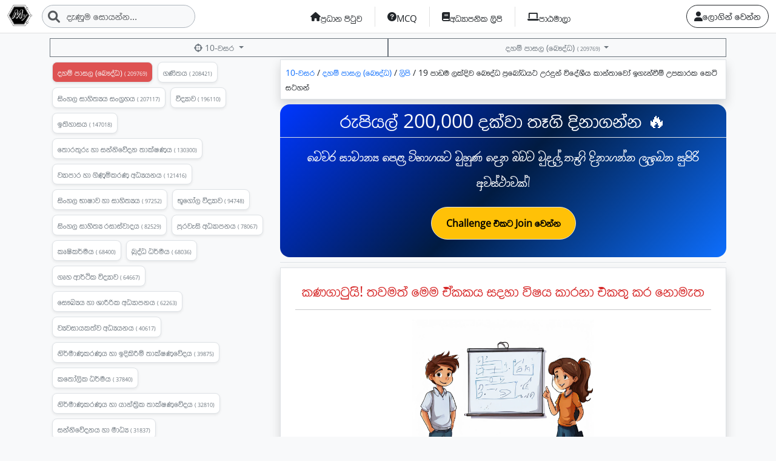

--- FILE ---
content_type: text/html; charset=UTF-8
request_url: https://myschool.lk/10-%E0%B7%80%E0%B7%83%E0%B6%BB/%E0%B6%B6%E0%B7%9E%E0%B6%AF%E0%B7%8A%E0%B6%B0_%E0%B6%AF%E0%B7%84%E0%B6%B8%E0%B7%8A_%E0%B6%B4%E0%B7%8F%E0%B7%83%E0%B6%BD/%E0%B6%BD%E0%B7%92%E0%B6%B4%E0%B7%92/19-%E0%B6%B4%E0%B7%8F%E0%B6%A9%E0%B6%B8-%E0%B6%BD%E0%B6%9A%E0%B7%8A%E0%B6%AF%E0%B7%92%E0%B7%80-%E0%B6%B6%E0%B7%9E%E0%B6%AF%E0%B7%8A%E0%B6%B0-%E0%B6%B4%E0%B7%8A%E2%80%8D%E0%B6%BB%E0%B6%B6%E0%B7%9D%E0%B6%B0%E0%B6%BA%E0%B6%A7-%E0%B6%8B%E0%B6%BB%E0%B6%AF%E0%B7%94%E0%B6%B1%E0%B7%8A-%E0%B7%80%E0%B7%92%E0%B6%AF%E0%B7%9A%E0%B7%81%E0%B7%93%E0%B6%BA-%E0%B6%9A%E0%B7%8F%E0%B6%B1%E0%B7%8A%E0%B6%AD%E0%B7%8F%E0%B7%80%E0%B7%9D-%E0%B6%89%E0%B6%9C%E0%B7%90%E0%B6%B1%E0%B7%8A%E0%B7%80%E0%B7%93%E0%B6%B8%E0%B7%8A-%E0%B6%8B%E0%B6%B4%E0%B6%9A%E0%B7%8F%E0%B6%BB%E0%B6%9A-%E0%B6%9A%E0%B7%99%E0%B6%A7%E0%B7%92-%E0%B7%83%E0%B6%A7%E0%B7%84%E0%B6%B1%E0%B7%8A/
body_size: 17217
content:
<!DOCTYPE html>
<html>
    <head>
        <meta charset="UTF-8">
        <meta name="viewport" content="width=device-width, initial-scale=1, shrink-to-fit=no">
        <meta name="viewport" content="width=device-width, initial-scale=1.0, user-scalable=0">
        <meta http-equiv="X-UA-Compatible" content="IE=edge"/>
        <link rel="icon" type="image/png" href="/images/myschool.lk.png" sizes="16x16">

            <meta property="og:url" content="https://myschool.lk" />
    <meta property="og:site_name" content="myschool.lk">
    <meta property="og:title" content="ලිපි 19-පාඩම-ලක්දිව-බෞද්ධ-ප්‍රබෝධයට-උරදුන්-විදේශීය-කාන්තාවෝ-ඉගැන්වීම්-උපකාරක-කෙටි-සටහන්" />
    <meta property="og:description" content="10-වසර දහම් පාසල (බෞද්ධ) ලිපි 19-පාඩම-ලක්දිව-බෞද්ධ-ප්‍රබෝධයට-උරදුන්-විදේශීය-කාන්තාවෝ-ඉගැන්වීම්-උපකාරක-කෙටි-සටහන්" />
    <meta property="og:image" content="https://myschool.lk/images/myschool.lk.png">
    <meta property="og:image:type" content="image/png" />
    <!-- Size of image. Any size up to 300. Anything above 300px will not work in WhatsApp -->
    <meta property="og:image:width" content="300">
    <meta property="og:image:height" content="300">
        <title>
                10-වසර
    දහම් පාසල (බෞද්ධ)
            -
        ලිපි
                    -
            19-පාඩම-ලක්දිව-බෞද්ධ-ප්‍රබෝධයට-උරදුන්-විදේශීය-කාන්තාවෝ-ඉගැන්වීම්-උපකාරක-කෙටි-සටහන්
                    </title>
        <!-- Google tag (gtag.js) -->
        <script async src="https://www.googletagmanager.com/gtag/js?id=G-KMZX7P3N3E"></script>
        <script>
            window.dataLayer = window.dataLayer || [];
            function gtag() {
                dataLayer.push(arguments);
            }
            gtag('js', new Date());
            gtag('config', 'G-KMZX7P3N3E');
        </script>
                <link rel="stylesheet" href="/fontawesome-free-6.1.1-web/css/all.min.css"/> <link rel="stylesheet" href="/css/layout.css"/>
        <link rel="stylesheet" href="/splider/css/splide.min.css">
                <link rel="stylesheet" href="/css/3.8.3-plyr.css"/>
        <link rel="stylesheet" href="/cropperjs/cropper.css"/>
        <script>
            var loading = `<img class="LoadingIcon" alt="LoadingIcon" src="/images/loading-b.gif" width="50">`
        </script>
        <link rel="stylesheet" href="/build/app.5821bb93.css">
            <style>
    .timeline {
        position: relative;
        border-left: 3px solid  var(--bs-primary-text-emphasis);
        padding-left: 10px;
        margin-left: 0px;
    }

    .timeline-item {
        position: relative;
        margin-bottom: 15px;
    }

    .circle {
        position: absolute;
        left: -19px;
        width: 13px;
        height: 13px;
        background: var(--bs-primary-text-emphasis);
        top: 5px;
    } 
    .lesson-box {
        width: 90%;
        height: 120px;
        background: #999;
    }
    /* Timeline UX enhancements */
    .timeline-row {
        display: flex;
        align-items: center;
        justify-content: space-between;
        gap: .75rem;
        padding: .5rem .75rem;
        background: #fff;
        border-radius: .5rem;
        transition: background-color 160ms ease, box-shadow 160ms ease;
		border: 1px solid var(--bs-gray-500);
    }
    .timeline-row:hover { background: #fdffdd; box-shadow: 0 6px 14px var(--bs-black); text-decoration: none; }
    .timeline-row .title { font-weight: 600; color: #111827; }
    .timeline-row .chevron { transition: transform 160ms ease; color: var(--bs-primary); }
    .timeline-row[aria-expanded="true"] .chevron { transform: rotate(180deg); }
    .topic-meta .badge { font-size: .75rem; }
    .badge-soft-green { background: #ecfdf5; color: #16a34a; }
    .badge-soft-blue { background: #eff6ff; color: #2563eb; }
    .badge-soft-yellow { background: #fef9c3; color: #ca8a04; }

    /* Expanded topic panel */
    
    .topic-stats { background: #f8fafc; border: 1px dashed rgba(0,0,0,.08); border-radius: .5rem; padding: .5rem .75rem; }
    .upload-panel { background: #dbeafe; border: 1px solid #bfdbfe; border-radius: .5rem; }
    .upload-panel .cloud { color: #2563eb; }
    .toggle-upload-panel { cursor: pointer; }
    .video-upload-select.btn { background: #374151; color: #fff; border: none; }
    .video-upload-select.btn:hover { background: #1f2937; }
    .video-upload-now.btn { border-radius: .375rem; }
    /* Lesson card hover effects */
    .lesson-card {
        transition: transform 160ms ease, box-shadow 160ms ease, background-color 160ms ease, border-color 160ms ease;
        border: 1px solid rgba(0,0,0,0.06);
		cursor: pointer;
    }
    .lesson-card:hover {
        transform: translateY(-2px);
        box-shadow: 0 8px 20px rgba(0,0,0,0.15);
        background-color: #f6f9ff;
        border-color: var(--bs-primary);
    }
    .lesson-card.bg-light:hover { background-color: #eef3ff; }
    .lesson-card .fw-semibold { transition: color 160ms ease; }
    .lesson-card:hover .fw-semibold { color: var(--bs-primary); }
    /* Start button subtle animation */
    .lesson-card a.btn-primary { transition: transform 160ms ease, box-shadow 160ms ease; }
    .lesson-card:hover a.btn-primary { transform: translateY(-1px); box-shadow: 0 8px 16px rgba(37,99,235,.25); }

    /* Card state colors + pulse animation */
    .lesson-card.current { border-color: #3b82f6; background-image: linear-gradient(180deg, #f0f7ff 0%, #ffffff 100%); }
    .lesson-card.completed { border-color: #16a34a; background-image: linear-gradient(180deg, #ecfdf5 0%, #ffffff 100%); }
    .lesson-card.upcoming { border-color: #e5e7eb; background-image: linear-gradient(180deg, #f3f4f6 0%, #ffffff 100%); }
    .lesson-card.current:hover { animation: shadowPulse 700ms ease-in-out both; background-image: linear-gradient(180deg, #ffffff 0%, #21ffc7 100%);}
    @keyframes shadowPulse {
        0% { box-shadow: 0 6px 12px rgba(59,130,246,.18); }
        50% { box-shadow: 0 12px 24px rgba(59,130,246,.28); }
        100% { box-shadow: 0 8px 18px rgba(59,130,246,.22); }
    }
    .lesson-card.completed:hover { box-shadow: 0 8px 18px rgba(22,163,74,.24); }
    .lesson-card.upcoming:hover { box-shadow: 0 6px 14px rgb(253, 186, 2); background-image: linear-gradient(180deg, #ffeb38 0%, #ffffff 100%);}
    .lesson-card .fa-check-circle { color: #16a34a; }
    .lesson-card .fa-lock { color: #9ca3af; }

    /* Header progress gradient + button hover */
    .subject-header .progress { background: #e5e7eb; }
    .subject-header .progress-bar {
        background-image: linear-gradient(90deg, #22c55e 0%, #86efac 100%);
        background-color: transparent;
    }
    .subject-header .btn.btn-primary { transition: transform 160ms ease, box-shadow 160ms ease; }
    .subject-header .btn.btn-primary:hover { transform: translateY(-1px); box-shadow: 0 10px 18px rgba(37,99,235,.35); }
</style>
                <script src="/bundles/fosjsrouting/js/router.min.js"></script>
        <script src="/js/fos_js_routes.json"></script>

        <script src="/build/runtime.4bfd2643.js" defer></script><script src="/build/639.9334381c.js" defer></script><script src="/build/902.eaeef52d.js" defer></script><script src="/build/557.560bf91e.js" defer></script><script src="/build/883.b4bcfceb.js" defer></script><script src="/build/5.c48b758a.js" defer></script><script src="/build/app.07c5d955.js" defer></script>
        <link rel="stylesheet" href="/css/common.css"/>
    </head>

    <body class="hold-transition sidebar-mini layout-navbar-fixed layout-fixed bg-light" data-turbo="false">
        <nav class="navbar navbar-expand-lg bg-white sticky-top bb-1">

            <div class="container-fluid">
                                    <div class="d-flex gap-2">
                        <a class="navbar-brand p-0 nav-login-btn" href="/">
                            <img src="/images/myschool.lk.png" class="" height="35px" alt="Myschool Logo"/>
                        </a>
                        <div>
                            <form class="d-flex position-relative" method="get" action="/%E0%B7%83%E0%B7%9C%E0%B6%BA%E0%B6%B1%E0%B7%8A%E0%B6%B1">
                                                                <i class="fa fa-search position-absolute search-icon fs-5 text-muted"></i>
                                <input class="form-control rounded-5 border-dark-subtle bg-light text-left pl-40" name="search" placeholder="දැණුම සොයන්න..." id="navSearchInput" aria-label="Search">
                            </form>
                        </div>
                    </div>
                                    
                
                <ul class="navbar-nav me-right mb-2 mb-lg-0" style=" ">
                    <li class="nav-item b-1-all">
                        <a class="nav-link home-nav-link text-dark d-flex gap-1 justify-content-center align-items-center fw-normal f-ganganee" href="/">
                            <i class="fa fa-home"></i>
                                                            <span class="menu-item-name">
                                    ප්‍රධාන පිටුව
                                </span>
                                                    </a>
                    </li>
                    <li class="nav-item b-1-all">
                        <a class="nav-link home-nav-link text-dark d-flex gap-1 justify-content-center align-items-center fw-normal f-ganganee" href="/mcq">
                            <i class="fa fa-question-circle"></i>
                                                            <span class="menu-item-name">
                                    MCQ
                                </span>
                                                    </a>
                    </li>
                    
                                                                                
                    <li class="nav-item b-1-all">
                        <a class="nav-link home-nav-link text-dark d-flex gap-1 justify-content-center align-items-center fw-normal f-ganganee" href="/%E0%B6%BD%E0%B7%92%E0%B6%B4%E0%B7%92">
                            <i class="fa fa-book"></i>
                                                            <span class="menu-item-name">
                                    අධ්‍යාපනික ලිපි
                                </span>
                                                    </a>
                    </li>
                    <li class="nav-item b-1-all">
                        <a class="nav-link home-nav-link text-dark d-flex gap-1 justify-content-center align-items-center fw-normal f-ganganee" href="/%E0%B6%B4%E0%B7%8F%E0%B6%A8%E0%B6%B8%E0%B7%8F%E0%B6%BD%E0%B7%8F">
                            <i class="fa fa-laptop"></i>
                                                            <span class="menu-item-name">
                                    පාඨමාලා</span>
                                                        </a>
                    </li>
                </ul>

                <ul class="nav justify-content-end  ">
                    <div class="d-flex gap-3 menu-r-wapper">
                        
                            <a href="/%E0%B6%87%E0%B6%AD%E0%B7%94%E0%B6%BD%E0%B6%AD%E0%B7%8A-%E0%B7%80%E0%B6%B1%E0%B7%8A%E0%B6%B1" class="btn btn-outline-dark rounded-5 f-ganganee d-flex justify-content-center align-items-center gap-1">
                                                                <i class="fa fa-user"></i>
                                <span>
                                    ලොගින් වෙන්න
                                </span>
                            </a>

                                                                    </div>
                </ul>
            </div> 
        </nav>
                
                
                    <div class="modal fade" id="loginModal" tabindex="-1" aria-labelledby="loginModalLabel" aria-hidden="true">
    <div class="modal-dialog">
        <div class="modal-content"> 
            <form id="loginForm" action="/%E0%B6%87%E0%B6%AD%E0%B7%94%E0%B6%BD%E0%B6%AD%E0%B7%8A-%E0%B7%80%E0%B6%B1%E0%B7%8A%E0%B6%B1-api" method="post">
                <div class="modal-header">
                    <h5 class="modal-title" id="questionModalLabel">ඇතුලත් වන්න </h5>
                    <button type="button" class="btn-close" data-bs-dismiss="modal" aria-label="Close"></button>
                </div>
                <div class="modal-body"> 
                    <small>ලියාපදිංචි වූ දුරකථන අංකය ඇතුලත් කරන්න</small>
                    <div class="mb-4 input-group">
                        <label for="fos_user_name" class="text-muted input-group-text rounded-0">
                            ජ.දු අංකය :
                        </label>
                        <input type="text" class="form-control rounded-0" 
                               id="fos_user_name" placeholder="ජංගම දුරකථන අංකය " name="_username" value=""/>
                    </div>

                    <small>මුරපදය ඇතුලත් කරන්න</small>
                    <div class=" input-group">
                        <label for="fos_password" class="input-group-text rounded-0 text-muted">
                            මුරපදය :
                        </label>
                        <input type="password" class="form-control rounded-0" id="fos_password" placeholder="මුරපදය" name="_password"/>
                    </div>

                    <input type="hidden" name="_csrf_token" value="45626122730c2e5fe051e.tLI1Kf5YcNkGSuq8ktputuYvTy3Q4mv9rh7_V9C8GmU.9-t0G803BLRXH4Tf_-gA2N5jJE-DoQ-lg1nIMZmPIySBgl9vpGA67VcTnQ">
                </div>
                                <div id="loginErrors"></div>
                <div class="modal-footer flex-column mb-2"> 
                    <button type="submit" class="btn btn-primary btn-lg mt-1 rounded-0 w-100">
                        <i class="fa fa-sign-in-alt"></i> ඇතුලත් වන්න                    </button>

                    <div class="row text-center mt-4 border-bottom">
                        <a class="btn btn-outline-primary rounded-0" href="/%E0%B6%BD%E0%B7%92%E0%B6%BA%E0%B7%8F%E0%B6%B4%E0%B6%AF%E0%B7%92%E0%B6%82%E0%B6%A0%E0%B7%92-%E0%B7%80%E0%B6%B1%E0%B7%8A%E0%B6%B1">
                            ලියාපදිංචි වන්න                        </a>
                        <div class="text-muted fs-14 pb-2">ඔබට  ලියාපදිංචි ගිණුමක්  නැත්නම් මෙතනින් ලියාපදිංචි වන්න</div>
                    </div>
                     
                    <div class="row text-center  border-bottom pt-2">
                        <a class="btn btn-outline-primary rounded-0" href="/%E0%B6%BB%E0%B7%84%E0%B7%83%E0%B7%8A%E0%B7%80%E0%B6%A0%E0%B6%B1%E0%B6%BA-%E0%B7%80%E0%B7%99%E0%B6%B1%E0%B7%83%E0%B7%8A%E0%B6%9A%E0%B6%BB%E0%B6%B1%E0%B7%8A%E0%B6%B1">
                            මුරපදය අමතකයි                        </a>
                        <div class="text-muted fs-14">ඔබට මුරපදය අමතක නම් මෙතනින් මුරපදය යළි සකසන්න</div>
                    </div> 

                    <div class="mt-2 pt-2 text-center text-white p-1 fs-16 bg-dark fw-bold">
                        තාක්ෂණික සහය ලබාගැනීම සදහා අපව සම්බන්ධ කරගන්න 
                        <a href="tel:+94713955539" class="text-danger">+94 71 39 555 39</a> හෝ 
                        <a href="tel:+94719662966" class="text-danger">+94 71 966 2 966</a>
                        අංක අමතන්න.
                    </div>

                </div>

            </form> 
        </div>
    </div>
</div>

<script>
    document.addEventListener("DOMContentLoaded", function () {
        const loginForm = document.getElementById("loginForm");

        loginForm.addEventListener("submit", function (event) {
            event.preventDefault(); // Prevent default form submission

            //const formData = new FormData(loginForm);

            let formData = {
                _username: document.getElementById("fos_user_name").value,
                _password: document.getElementById("fos_password").value
            };

            fetch(loginForm.action, {
                method: "POST",
                headers: {
                    "Content-Type": "application/json",
                    "X-Requested-With": "XMLHttpRequest"
                },
                body: JSON.stringify(formData)
            })
                    .then(response => response.json())
                    .then(data => {
                        var element = document.getElementById("loginErrors");

                        if (!element) {
                            console.error("Error: Element with id 'loginErrors' not found.");
                            return;
                        }

                        // Reset previous alert classes
                        element.classList.remove("alert-success", "alert-danger");

                        if (data.status) {
                            $("#loginModal").modal('hide');
                            element.textContent = "සාර්ථකයි!";
                            element.classList.add("alert", "alert-success", "m-2");

                            // Optionally redirect or reload after a short delay
                            setTimeout(() => {
                                window.location.reload(); // or window.location.href = "/dashboard";
                            }, 1500);
                        } else {
                            element.textContent = "ලබාදුන් විස්තර වැරදී! නැවත උත්සහ කරන්න.";
                            element.classList.add("alert", "alert-danger", "m-2");
                        }

                        setTimeout(() => {
                            element.textContent = "";
                            element.classList.remove("alert", "alert-success", "alert-danger");
                        }, 3000);
                    })
                    .catch(error => console.error("Error:", error));
        });
    });

</script>        
                                                                                        
    <div class="container pt-md-1">
        <div class="row mt-1">

            <div class="d-inline-flex justify-content-start">
                <div class="mb-1 col">
                    <button class="w-100 btn btn-sm btn-outline-secondary dropdown-toggle rounded-0 overflow-auto" type="button" data-bs-toggle="dropdown" aria-expanded="false">
                        <i class="fa-solid fa-crosshairs fa-shake"></i> 10-වසර
                    </button>
                    <ul class="w-100 dropdown-menu rounded-0 bg-secondary">
                        <li class="d-flex flex-wrap overflow-auto">
                                                            <div class="p-2 w-auto">
                                    <a href="/%E0%B7%81%E0%B7%8A%E2%80%8D%E0%B6%BB%E0%B7%9A%E0%B6%AB%E0%B7%92%E0%B6%BA/3-%E0%B7%80%E0%B7%83%E0%B6%BB/" class="dropdown-item text-white">
                                        <i class="fa-solid fa-crosshairs"></i> 3-වසර
                                    </a>
                                </div>
                                                            <div class="p-2 w-auto">
                                    <a href="/%E0%B7%81%E0%B7%8A%E2%80%8D%E0%B6%BB%E0%B7%9A%E0%B6%AB%E0%B7%92%E0%B6%BA/4-%E0%B7%80%E0%B7%83%E0%B6%BB/" class="dropdown-item text-white">
                                        <i class="fa-solid fa-crosshairs"></i> 4-වසර
                                    </a>
                                </div>
                                                            <div class="p-2 w-auto">
                                    <a href="/%E0%B7%81%E0%B7%8A%E2%80%8D%E0%B6%BB%E0%B7%9A%E0%B6%AB%E0%B7%92%E0%B6%BA/5-%E0%B7%80%E0%B7%83%E0%B6%BB/" class="dropdown-item text-white">
                                        <i class="fa-solid fa-crosshairs"></i> 5-වසර
                                    </a>
                                </div>
                                                            <div class="p-2 w-auto">
                                    <a href="/%E0%B7%81%E0%B7%8A%E2%80%8D%E0%B6%BB%E0%B7%9A%E0%B6%AB%E0%B7%92%E0%B6%BA/6-%E0%B7%80%E0%B7%83%E0%B6%BB/" class="dropdown-item text-white">
                                        <i class="fa-solid fa-crosshairs"></i> 6-වසර
                                    </a>
                                </div>
                                                            <div class="p-2 w-auto">
                                    <a href="/%E0%B7%81%E0%B7%8A%E2%80%8D%E0%B6%BB%E0%B7%9A%E0%B6%AB%E0%B7%92%E0%B6%BA/7-%E0%B7%80%E0%B7%83%E0%B6%BB/" class="dropdown-item text-white">
                                        <i class="fa-solid fa-crosshairs"></i> 7-වසර
                                    </a>
                                </div>
                                                            <div class="p-2 w-auto">
                                    <a href="/%E0%B7%81%E0%B7%8A%E2%80%8D%E0%B6%BB%E0%B7%9A%E0%B6%AB%E0%B7%92%E0%B6%BA/8-%E0%B7%80%E0%B7%83%E0%B6%BB/" class="dropdown-item text-white">
                                        <i class="fa-solid fa-crosshairs"></i> 8-වසර
                                    </a>
                                </div>
                                                            <div class="p-2 w-auto">
                                    <a href="/%E0%B7%81%E0%B7%8A%E2%80%8D%E0%B6%BB%E0%B7%9A%E0%B6%AB%E0%B7%92%E0%B6%BA/9-%E0%B7%80%E0%B7%83%E0%B6%BB/" class="dropdown-item text-white">
                                        <i class="fa-solid fa-crosshairs"></i> 9-වසර
                                    </a>
                                </div>
                                                            <div class="p-2 w-auto">
                                    <a href="/%E0%B7%81%E0%B7%8A%E2%80%8D%E0%B6%BB%E0%B7%9A%E0%B6%AB%E0%B7%92%E0%B6%BA/10-%E0%B7%80%E0%B7%83%E0%B6%BB/" class="dropdown-item text-white">
                                        <i class="fa-solid fa-crosshairs"></i> 10-වසර
                                    </a>
                                </div>
                                                            <div class="p-2 w-auto">
                                    <a href="/%E0%B7%81%E0%B7%8A%E2%80%8D%E0%B6%BB%E0%B7%9A%E0%B6%AB%E0%B7%92%E0%B6%BA/11-%E0%B7%80%E0%B7%83%E0%B6%BB/" class="dropdown-item text-white">
                                        <i class="fa-solid fa-crosshairs"></i> 11-වසර
                                    </a>
                                </div>
                                                            <div class="p-2 w-auto">
                                    <a href="/%E0%B7%81%E0%B7%8A%E2%80%8D%E0%B6%BB%E0%B7%9A%E0%B6%AB%E0%B7%92%E0%B6%BA/%E0%B6%8B%E0%B7%83%E0%B7%83%E0%B7%8A%E0%B6%B4%E0%B7%99%E0%B7%85/" class="dropdown-item text-white">
                                        <i class="fa-solid fa-crosshairs"></i> උසස්පෙළ
                                    </a>
                                </div>
                                                            <div class="p-2 w-auto">
                                    <a href="/%E0%B7%81%E0%B7%8A%E2%80%8D%E0%B6%BB%E0%B7%9A%E0%B6%AB%E0%B7%92%E0%B6%BA/%E0%B7%80%E0%B7%99%E0%B6%B1%E0%B6%AD%E0%B7%8A/" class="dropdown-item text-white">
                                        <i class="fa-solid fa-crosshairs"></i> වෙනත්
                                    </a>
                                </div>
                                                    </li>
                    </ul>
                </div>
                <div class="col mb-1 overflow-auto">
                    <a class="w-100 btn btn-outline-secondary btn-sm dropdown-toggle rounded-0" type="button" data-bs-toggle="dropdown" aria-expanded="false">
                        දහම් පාසල (බෞද්ධ)
                        <small title="මෙම විෂය බලපු ගණන" style="font-size: 9px;">
                            (  209769)
                        </small>
                    </a>
                    <ul class="w-100 dropdown-menu rounded-0 bg-secondary">
                        <li class="d-flex flex-wrap overflow-auto">
                                                            <div class="p-1 w-auto">
                                    <a class="text-light dropdown-item  text-yellow-500" href="/10-%E0%B7%80%E0%B7%83%E0%B6%BB/%E0%B6%B6%E0%B7%9E%E0%B6%AF%E0%B7%8A%E0%B6%B0_%E0%B6%AF%E0%B7%84%E0%B6%B8%E0%B7%8A_%E0%B6%B4%E0%B7%8F%E0%B7%83%E0%B6%BD/%E0%B6%B4%E0%B7%8F%E0%B6%A9%E0%B6%B8%E0%B7%8A/%E0%B6%B4%E0%B7%8F%E0%B6%A9%E0%B6%B8%E0%B7%8A/">
                                        <i class="fa-solid fa-crosshairs"></i> දහම් පාසල (බෞද්ධ)
                                        <small title="මෙම විෂය බලපු ගණන" style="font-size: 9px;">
                                            (  209769)
                                        </small>
                                    </a>
                                </div>
                                                            <div class="p-1 w-auto">
                                    <a class="text-light dropdown-item " href="/10-%E0%B7%80%E0%B7%83%E0%B6%BB/%E0%B6%9C%E0%B6%AB%E0%B7%92%E0%B6%AD%E0%B6%BA/%E0%B6%B4%E0%B7%8F%E0%B6%A9%E0%B6%B8%E0%B7%8A/%E0%B6%B4%E0%B7%8F%E0%B6%A9%E0%B6%B8%E0%B7%8A/">
                                        <i class="fa-solid fa-crosshairs"></i> ගණිතය
                                        <small title="මෙම විෂය බලපු ගණන" style="font-size: 9px;">
                                            (  208421)
                                        </small>
                                    </a>
                                </div>
                                                            <div class="p-1 w-auto">
                                    <a class="text-light dropdown-item " href="/10-%E0%B7%80%E0%B7%83%E0%B6%BB/%E0%B7%83%E0%B7%92%E0%B6%82%E0%B7%84%E0%B6%BD%20%E0%B7%83%E0%B7%8F%E0%B7%84%E0%B7%92%E0%B6%AD%E0%B7%8A%E2%80%8D%E0%B6%BA%E0%B6%BA_%E0%B7%83%E0%B6%82%E0%B6%9C%E0%B7%8A%E2%80%8D%E0%B6%BB%E0%B7%84%E0%B6%BA/%E0%B6%B4%E0%B7%8F%E0%B6%A9%E0%B6%B8%E0%B7%8A/%E0%B6%B4%E0%B7%8F%E0%B6%A9%E0%B6%B8%E0%B7%8A/">
                                        <i class="fa-solid fa-crosshairs"></i> සිංහල සාහිත්‍යය සංග්‍රහය
                                        <small title="මෙම විෂය බලපු ගණන" style="font-size: 9px;">
                                            (  207117)
                                        </small>
                                    </a>
                                </div>
                                                            <div class="p-1 w-auto">
                                    <a class="text-light dropdown-item " href="/10-%E0%B7%80%E0%B7%83%E0%B6%BB/%E0%B7%80%E0%B7%92%E0%B6%AF%E0%B7%8A%E2%80%8D%E0%B6%BA%E0%B7%8F%E0%B7%80_%E0%B7%84%E0%B7%8F_%E0%B6%AD%E0%B7%8F%E0%B6%9A%E0%B7%8A%E0%B7%82%E0%B6%AB%E0%B6%BA/%E0%B6%B4%E0%B7%8F%E0%B6%A9%E0%B6%B8%E0%B7%8A/%E0%B6%B4%E0%B7%8F%E0%B6%A9%E0%B6%B8%E0%B7%8A/">
                                        <i class="fa-solid fa-crosshairs"></i> විද්‍යාව
                                        <small title="මෙම විෂය බලපු ගණන" style="font-size: 9px;">
                                            (  196110)
                                        </small>
                                    </a>
                                </div>
                                                            <div class="p-1 w-auto">
                                    <a class="text-light dropdown-item " href="/10-%E0%B7%80%E0%B7%83%E0%B6%BB/%E0%B6%89%E0%B6%AD%E0%B7%92%E0%B7%84%E0%B7%8F%E0%B7%83%E0%B6%BA/%E0%B6%B4%E0%B7%8F%E0%B6%A9%E0%B6%B8%E0%B7%8A/%E0%B6%B4%E0%B7%8F%E0%B6%A9%E0%B6%B8%E0%B7%8A/">
                                        <i class="fa-solid fa-crosshairs"></i> ඉතිහාසය
                                        <small title="මෙම විෂය බලපු ගණන" style="font-size: 9px;">
                                            (  147018)
                                        </small>
                                    </a>
                                </div>
                                                            <div class="p-1 w-auto">
                                    <a class="text-light dropdown-item " href="/10-%E0%B7%80%E0%B7%83%E0%B6%BB/%E0%B6%AD%E0%B7%9C%E0%B6%BB%E0%B6%AD%E0%B7%94%E0%B6%BB%E0%B7%94_%E0%B7%84%E0%B7%8F_%E0%B7%83%E0%B6%B1%E0%B7%8A%E0%B6%B1%E0%B7%92%E0%B7%80%E0%B7%9A%E0%B6%AF%E0%B6%B1_%E0%B6%AD%E0%B7%8F%E0%B6%9A%E0%B7%8A%E0%B7%82%E0%B6%AB%E0%B6%BA/%E0%B6%B4%E0%B7%8F%E0%B6%A9%E0%B6%B8%E0%B7%8A/%E0%B6%B4%E0%B7%8F%E0%B6%A9%E0%B6%B8%E0%B7%8A/">
                                        <i class="fa-solid fa-crosshairs"></i> තොරතුරු හා සන්නිවේදන තාක්ෂණය
                                        <small title="මෙම විෂය බලපු ගණන" style="font-size: 9px;">
                                            (  130300)
                                        </small>
                                    </a>
                                </div>
                                                            <div class="p-1 w-auto">
                                    <a class="text-light dropdown-item " href="/10-%E0%B7%80%E0%B7%83%E0%B6%BB/%E0%B7%80%E0%B7%8A%E2%80%8D%E0%B6%BA%E0%B7%8F%E0%B6%B4%E0%B7%8F%E0%B6%BB_%E0%B7%84%E0%B7%8F_%E0%B6%9C%E0%B7%92%E0%B6%AB%E0%B7%94%E0%B6%B8%E0%B7%92%E0%B6%9A%E0%B6%BB%E0%B6%AB_%E0%B6%85%E0%B6%B0%E0%B7%8A%E2%80%8D%E0%B6%BA%E0%B6%BA%E0%B6%B1%E0%B6%BA/%E0%B6%B4%E0%B7%8F%E0%B6%A9%E0%B6%B8%E0%B7%8A/%E0%B6%B4%E0%B7%8F%E0%B6%A9%E0%B6%B8%E0%B7%8A/">
                                        <i class="fa-solid fa-crosshairs"></i> ව්‍යාපාර හා ගිණුමිකරණ අධ්‍යයනය
                                        <small title="මෙම විෂය බලපු ගණන" style="font-size: 9px;">
                                            (  121416)
                                        </small>
                                    </a>
                                </div>
                                                            <div class="p-1 w-auto">
                                    <a class="text-light dropdown-item " href="/10-%E0%B7%80%E0%B7%83%E0%B6%BB/%E0%B7%83%E0%B7%92%E0%B6%82%E0%B7%84%E0%B6%BD_%E0%B6%B7%E0%B7%8F%E0%B7%82%E0%B7%8F%E0%B7%80_%E0%B7%84%E0%B7%8F_%E0%B7%83%E0%B7%8F%E0%B7%84%E0%B7%92%E0%B6%AD%E0%B7%8A%E2%80%8D%E0%B6%BA%E0%B6%BA/%E0%B6%B4%E0%B7%8F%E0%B6%A9%E0%B6%B8%E0%B7%8A/%E0%B6%B4%E0%B7%8F%E0%B6%A9%E0%B6%B8%E0%B7%8A/">
                                        <i class="fa-solid fa-crosshairs"></i> සිංහල භාෂාව හා සාහිත්‍යය
                                        <small title="මෙම විෂය බලපු ගණන" style="font-size: 9px;">
                                            (  97252)
                                        </small>
                                    </a>
                                </div>
                                                            <div class="p-1 w-auto">
                                    <a class="text-light dropdown-item " href="/10-%E0%B7%80%E0%B7%83%E0%B6%BB/%E0%B6%B7%E0%B7%96%E0%B6%9C%E0%B7%9D%E0%B6%BD_%E0%B7%80%E0%B7%92%E0%B6%AF%E0%B7%8A%E2%80%8D%E0%B6%BA%E0%B7%8F%E0%B7%80/%E0%B6%B4%E0%B7%8F%E0%B6%A9%E0%B6%B8%E0%B7%8A/%E0%B6%B4%E0%B7%8F%E0%B6%A9%E0%B6%B8%E0%B7%8A/">
                                        <i class="fa-solid fa-crosshairs"></i> භූගෝල විද්‍යාව
                                        <small title="මෙම විෂය බලපු ගණන" style="font-size: 9px;">
                                            (  94748)
                                        </small>
                                    </a>
                                </div>
                                                            <div class="p-1 w-auto">
                                    <a class="text-light dropdown-item " href="/10-%E0%B7%80%E0%B7%83%E0%B6%BB/%E0%B7%83%E0%B7%92%E0%B6%82%E0%B7%84%E0%B6%BD_%E0%B7%83%E0%B7%8F%E0%B7%84%E0%B7%92%E0%B6%AD%E0%B7%8A%E2%80%8D%E0%B6%BA_%E0%B6%BB%E0%B7%83%E0%B7%8F%E0%B7%83%E0%B7%8A%E0%B7%80%E0%B7%8F%E0%B6%AF%E0%B6%BA/%E0%B6%B4%E0%B7%8F%E0%B6%A9%E0%B6%B8%E0%B7%8A/%E0%B6%B4%E0%B7%8F%E0%B6%A9%E0%B6%B8%E0%B7%8A/">
                                        <i class="fa-solid fa-crosshairs"></i> සිංහල සාහිත්‍ය රසාස්වාදය
                                        <small title="මෙම විෂය බලපු ගණන" style="font-size: 9px;">
                                            (  82529)
                                        </small>
                                    </a>
                                </div>
                                                            <div class="p-1 w-auto">
                                    <a class="text-light dropdown-item " href="/10-%E0%B7%80%E0%B7%83%E0%B6%BB/%E0%B6%B4%E0%B7%94%E0%B6%BB%E0%B7%80%E0%B7%90%E0%B7%83%E0%B7%92_%E0%B6%85%E0%B6%B0%E0%B7%8A%E2%80%8D%E0%B6%BA%E0%B7%8F%E0%B6%B4%E0%B6%B1%E0%B6%BA/%E0%B6%B4%E0%B7%8F%E0%B6%A9%E0%B6%B8%E0%B7%8A/%E0%B6%B4%E0%B7%8F%E0%B6%A9%E0%B6%B8%E0%B7%8A/">
                                        <i class="fa-solid fa-crosshairs"></i> පුරවැසි අධ්‍යාපනය
                                        <small title="මෙම විෂය බලපු ගණන" style="font-size: 9px;">
                                            (  78067)
                                        </small>
                                    </a>
                                </div>
                                                            <div class="p-1 w-auto">
                                    <a class="text-light dropdown-item " href="/10-%E0%B7%80%E0%B7%83%E0%B6%BB/%E0%B6%9A%E0%B7%98%E0%B7%82%E0%B7%92%E0%B6%9A%E0%B6%BB%E0%B7%8A%E0%B6%B8%E0%B6%BA/%E0%B6%B4%E0%B7%8F%E0%B6%A9%E0%B6%B8%E0%B7%8A/%E0%B6%B4%E0%B7%8F%E0%B6%A9%E0%B6%B8%E0%B7%8A/">
                                        <i class="fa-solid fa-crosshairs"></i> කෘෂිකර්මය
                                        <small title="මෙම විෂය බලපු ගණන" style="font-size: 9px;">
                                            (  68400)
                                        </small>
                                    </a>
                                </div>
                                                            <div class="p-1 w-auto">
                                    <a class="text-light dropdown-item " href="/10-%E0%B7%80%E0%B7%83%E0%B6%BB/%E0%B6%B6%E0%B7%94%E0%B6%AF%E0%B7%8A%E0%B6%B0_%E0%B6%B0%E0%B6%BB%E0%B7%8A%E0%B6%B8%E0%B6%BA/%E0%B6%B4%E0%B7%8F%E0%B6%A9%E0%B6%B8%E0%B7%8A/%E0%B6%B4%E0%B7%8F%E0%B6%A9%E0%B6%B8%E0%B7%8A/">
                                        <i class="fa-solid fa-crosshairs"></i> බුද්ධ ධර්මය
                                        <small title="මෙම විෂය බලපු ගණන" style="font-size: 9px;">
                                            (  68036)
                                        </small>
                                    </a>
                                </div>
                                                            <div class="p-1 w-auto">
                                    <a class="text-light dropdown-item " href="/10-%E0%B7%80%E0%B7%83%E0%B6%BB/%E0%B6%9C%E0%B7%98%E0%B7%84_%E0%B6%86%E0%B6%BB%E0%B7%8A%E0%B6%AE%E0%B7%92%E0%B6%9A_%E0%B7%80%E0%B7%92%E0%B6%AF%E0%B7%8A%E2%80%8D%E0%B6%BA%E0%B7%8F%E0%B7%80/%E0%B6%B4%E0%B7%8F%E0%B6%A9%E0%B6%B8%E0%B7%8A/%E0%B6%B4%E0%B7%8F%E0%B6%A9%E0%B6%B8%E0%B7%8A/">
                                        <i class="fa-solid fa-crosshairs"></i> ගෘහ ආර්ථික විද්‍යාව
                                        <small title="මෙම විෂය බලපු ගණන" style="font-size: 9px;">
                                            (  64667)
                                        </small>
                                    </a>
                                </div>
                                                            <div class="p-1 w-auto">
                                    <a class="text-light dropdown-item " href="/10-%E0%B7%80%E0%B7%83%E0%B6%BB/%E0%B7%83%E0%B7%9E%E0%B6%9B%E0%B7%8A%E2%80%8D%E0%B6%BA%E0%B6%BA_%E0%B7%84%E0%B7%8F_%E0%B7%81%E0%B7%8F%E0%B6%BB%E0%B7%93%E0%B6%BB%E0%B7%92%E0%B6%9A_%E0%B6%85%E0%B6%B0%E0%B7%8A%E2%80%8D%E0%B6%BA%E0%B7%8F%E0%B6%B4%E0%B6%B1%E0%B6%BA/%E0%B6%B4%E0%B7%8F%E0%B6%A9%E0%B6%B8%E0%B7%8A/%E0%B6%B4%E0%B7%8F%E0%B6%A9%E0%B6%B8%E0%B7%8A/">
                                        <i class="fa-solid fa-crosshairs"></i> සෞඛ්‍යය හා ශාරීරික අධ්‍යාපනය
                                        <small title="මෙම විෂය බලපු ගණන" style="font-size: 9px;">
                                            (  62263)
                                        </small>
                                    </a>
                                </div>
                                                            <div class="p-1 w-auto">
                                    <a class="text-light dropdown-item " href="/10-%E0%B7%80%E0%B7%83%E0%B6%BB/%E0%B7%80%E0%B7%8A%E2%80%8D%E0%B6%BA%E0%B7%80%E0%B7%83%E0%B7%8F%E0%B6%BA%E0%B6%9A%E0%B6%AD%E0%B7%8A%E0%B7%80_%E0%B6%85%E0%B6%B0%E0%B7%8A%E2%80%8D%E0%B6%BA%E0%B6%BA%E0%B6%B1%E0%B6%BA/%E0%B6%B4%E0%B7%8F%E0%B6%A9%E0%B6%B8%E0%B7%8A/%E0%B6%B4%E0%B7%8F%E0%B6%A9%E0%B6%B8%E0%B7%8A/">
                                        <i class="fa-solid fa-crosshairs"></i> ව්‍යවසායකත්ව අධ්‍යයනය
                                        <small title="මෙම විෂය බලපු ගණන" style="font-size: 9px;">
                                            (  40617)
                                        </small>
                                    </a>
                                </div>
                                                            <div class="p-1 w-auto">
                                    <a class="text-light dropdown-item " href="/10-%E0%B7%80%E0%B7%83%E0%B6%BB/%E0%B6%B1%E0%B7%92%E0%B6%BB%E0%B7%8A%E0%B6%B8%E0%B7%8F%E0%B6%AB%E0%B6%9A%E0%B6%BB%E0%B6%AB%E0%B6%BA_%E0%B7%84%E0%B7%8F_%E0%B6%89%E0%B6%AF%E0%B7%92%E0%B6%9A%E0%B7%92%E0%B6%BB%E0%B7%93%E0%B6%B8%E0%B7%8A_%E0%B6%AD%E0%B7%8F%E0%B6%9A%E0%B7%8A%E0%B7%82%E0%B6%AB%E0%B7%80%E0%B7%9A%E0%B6%AF%E0%B6%BA/%E0%B6%B4%E0%B7%8F%E0%B6%A9%E0%B6%B8%E0%B7%8A/%E0%B6%B4%E0%B7%8F%E0%B6%A9%E0%B6%B8%E0%B7%8A/">
                                        <i class="fa-solid fa-crosshairs"></i> නිර්මාණකරණය හා ඉදිකිරීම් තාක්ෂණවේදය
                                        <small title="මෙම විෂය බලපු ගණන" style="font-size: 9px;">
                                            (  39875)
                                        </small>
                                    </a>
                                </div>
                                                            <div class="p-1 w-auto">
                                    <a class="text-light dropdown-item " href="/10-%E0%B7%80%E0%B7%83%E0%B6%BB/%E0%B6%9A%E0%B6%AD%E0%B7%9D%E0%B6%BD%E0%B7%92%E0%B6%9A_%E0%B6%B0%E0%B6%BB%E0%B7%8A%E0%B6%B8%E0%B6%BA/%E0%B6%B4%E0%B7%8F%E0%B6%A9%E0%B6%B8%E0%B7%8A/%E0%B6%B4%E0%B7%8F%E0%B6%A9%E0%B6%B8%E0%B7%8A/">
                                        <i class="fa-solid fa-crosshairs"></i> කතෝලික ධර්මය
                                        <small title="මෙම විෂය බලපු ගණන" style="font-size: 9px;">
                                            (  37840)
                                        </small>
                                    </a>
                                </div>
                                                            <div class="p-1 w-auto">
                                    <a class="text-light dropdown-item " href="/10-%E0%B7%80%E0%B7%83%E0%B6%BB/%E0%B6%B1%E0%B7%92%E0%B6%BB%E0%B7%8A%E0%B6%B8%E0%B7%8F%E0%B6%AB%E0%B6%9A%E0%B6%BB%E0%B6%AB%E0%B6%BA_%E0%B7%84%E0%B7%8F_%E0%B6%BA%E0%B7%8F%E0%B6%B1%E0%B7%8A%E0%B6%AD%E0%B7%8A%E2%80%8D%E0%B6%BB%E0%B7%92%E0%B6%9A_%E0%B6%AD%E0%B7%8F%E0%B6%9A%E0%B7%8A%E0%B7%82%E0%B6%AB%E0%B7%80%E0%B7%9A%E0%B6%AF%E0%B6%BA/%E0%B6%B4%E0%B7%8F%E0%B6%A9%E0%B6%B8%E0%B7%8A/%E0%B6%B4%E0%B7%8F%E0%B6%A9%E0%B6%B8%E0%B7%8A/">
                                        <i class="fa-solid fa-crosshairs"></i> නිර්මාණකරණය හා යාන්ත්‍රික තාක්ෂණවේදය
                                        <small title="මෙම විෂය බලපු ගණන" style="font-size: 9px;">
                                            (  32810)
                                        </small>
                                    </a>
                                </div>
                                                            <div class="p-1 w-auto">
                                    <a class="text-light dropdown-item " href="/10-%E0%B7%80%E0%B7%83%E0%B6%BB/%E0%B7%83%E0%B6%B1%E0%B7%8A%E0%B6%B1%E0%B7%92%E0%B7%80%E0%B7%9A%E0%B6%AF%E0%B6%B1%E0%B6%BA_%E0%B7%84%E0%B7%8F_%E0%B6%B8%E0%B7%8F%E0%B6%B0%E0%B7%8A%E2%80%8D%E0%B6%BA/%E0%B6%B4%E0%B7%8F%E0%B6%A9%E0%B6%B8%E0%B7%8A/%E0%B6%B4%E0%B7%8F%E0%B6%A9%E0%B6%B8%E0%B7%8A/">
                                        <i class="fa-solid fa-crosshairs"></i> සන්නිවේදනය හා මාධ්‍ය
                                        <small title="මෙම විෂය බලපු ගණන" style="font-size: 9px;">
                                            (  31837)
                                        </small>
                                    </a>
                                </div>
                                                            <div class="p-1 w-auto">
                                    <a class="text-light dropdown-item " href="/10-%E0%B7%80%E0%B7%83%E0%B6%BB/%E0%B6%A2%E0%B6%BD%E0%B6%A2_%E0%B6%A2%E0%B7%93%E0%B7%80_%E0%B7%83%E0%B6%B8%E0%B7%8A%E0%B6%B4%E0%B6%AD%E0%B7%8A_%E0%B6%AD%E0%B7%8F%E0%B6%9A%E0%B7%8A%E0%B7%82%E0%B6%AB%E0%B7%80%E0%B7%9A%E0%B6%AF%E0%B6%BA/%E0%B6%B4%E0%B7%8F%E0%B6%A9%E0%B6%B8%E0%B7%8A/%E0%B6%B4%E0%B7%8F%E0%B6%A9%E0%B6%B8%E0%B7%8A/">
                                        <i class="fa-solid fa-crosshairs"></i> ජලජ ජීව සම්පත් තාක්ෂණවේදය
                                        <small title="මෙම විෂය බලපු ගණන" style="font-size: 9px;">
                                            (  30874)
                                        </small>
                                    </a>
                                </div>
                                                            <div class="p-1 w-auto">
                                    <a class="text-light dropdown-item " href="/10-%E0%B7%80%E0%B7%83%E0%B6%BB/%E0%B6%AF%E0%B7%99%E0%B6%B8%E0%B7%85_%E0%B6%B7%E0%B7%8F%E0%B7%82%E0%B7%8F%E0%B7%80/%E0%B6%B4%E0%B7%8F%E0%B6%A9%E0%B6%B8%E0%B7%8A/%E0%B6%B4%E0%B7%8F%E0%B6%A9%E0%B6%B8%E0%B7%8A/">
                                        <i class="fa-solid fa-crosshairs"></i> දෙමළ භාෂාව
                                        <small title="මෙම විෂය බලපු ගණන" style="font-size: 9px;">
                                            (  25264)
                                        </small>
                                    </a>
                                </div>
                                                            <div class="p-1 w-auto">
                                    <a class="text-light dropdown-item " href="/10-%E0%B7%80%E0%B7%83%E0%B6%BB/%E0%B6%9A%E0%B7%8A%E2%80%8D%E0%B6%BB%E0%B7%92%E0%B7%83%E0%B7%8A%E0%B6%AD%E0%B7%94_%E0%B6%B0%E0%B6%BB%E0%B7%8A%E0%B6%B8%E0%B6%BA/%E0%B6%B4%E0%B7%8F%E0%B6%A9%E0%B6%B8%E0%B7%8A/%E0%B6%B4%E0%B7%8F%E0%B6%A9%E0%B6%B8%E0%B7%8A/">
                                        <i class="fa-solid fa-crosshairs"></i> ක්‍රිස්තු ධර්මය
                                        <small title="මෙම විෂය බලපු ගණන" style="font-size: 9px;">
                                            (  21746)
                                        </small>
                                    </a>
                                </div>
                                                            <div class="p-1 w-auto">
                                    <a class="text-light dropdown-item " href="/10-%E0%B7%80%E0%B7%83%E0%B6%BB/%E0%B6%89%E0%B7%83%E0%B7%8A%E0%B6%BD%E0%B7%8F%E0%B6%B8%E0%B7%8A_%E0%B6%B0%E0%B6%BB%E0%B7%8A%E0%B6%B8%E0%B6%BA/%E0%B6%B4%E0%B7%8F%E0%B6%A9%E0%B6%B8%E0%B7%8A/%E0%B6%B4%E0%B7%8F%E0%B6%A9%E0%B6%B8%E0%B7%8A/">
                                        <i class="fa-solid fa-crosshairs"></i> ඉස්ලාම් ධර්මය
                                        <small title="මෙම විෂය බලපු ගණන" style="font-size: 9px;">
                                            (  21720)
                                        </small>
                                    </a>
                                </div>
                                                            <div class="p-1 w-auto">
                                    <a class="text-light dropdown-item " href="/10-%E0%B7%80%E0%B7%83%E0%B6%BB/english/%E0%B6%B4%E0%B7%8F%E0%B6%A9%E0%B6%B8%E0%B7%8A/%E0%B6%B4%E0%B7%8F%E0%B6%A9%E0%B6%B8%E0%B7%8A/">
                                        <i class="fa-solid fa-crosshairs"></i> ඉංග්‍රීසි භාෂාව
                                        <small title="මෙම විෂය බලපු ගණන" style="font-size: 9px;">
                                            (  21341)
                                        </small>
                                    </a>
                                </div>
                                                            <div class="p-1 w-auto">
                                    <a class="text-light dropdown-item " href="/10-%E0%B7%80%E0%B7%83%E0%B6%BB/%E0%B6%B1%E0%B7%8F%E0%B6%A7%E0%B7%8A%E2%80%8D%E0%B6%BA_%E0%B7%84%E0%B7%8F_%E0%B6%BB%E0%B6%82%E0%B6%9C_%E0%B6%9A%E0%B6%BD%E0%B7%8F%E0%B7%80/%E0%B6%B4%E0%B7%8F%E0%B6%A9%E0%B6%B8%E0%B7%8A/%E0%B6%B4%E0%B7%8F%E0%B6%A9%E0%B6%B8%E0%B7%8A/">
                                        <i class="fa-solid fa-crosshairs"></i> නාට්‍ය හා රංග කලාව
                                        <small title="මෙම විෂය බලපු ගණන" style="font-size: 9px;">
                                            (  12913)
                                        </small>
                                    </a>
                                </div>
                                                            <div class="p-1 w-auto">
                                    <a class="text-light dropdown-item " href="/10-%E0%B7%80%E0%B7%83%E0%B6%BB/%E0%B6%B1%E0%B6%BB%E0%B7%8A%E0%B6%AD%E0%B6%B1%E0%B6%BA_%E0%B7%83%E0%B7%92%E0%B6%82%E0%B7%84%E0%B6%BD/%E0%B6%B4%E0%B7%8F%E0%B6%A9%E0%B6%B8%E0%B7%8A/%E0%B6%B4%E0%B7%8F%E0%B6%A9%E0%B6%B8%E0%B7%8A/">
                                        <i class="fa-solid fa-crosshairs"></i> නර්තනය (සිංහල)
                                        <small title="මෙම විෂය බලපු ගණන" style="font-size: 9px;">
                                            (  12073)
                                        </small>
                                    </a>
                                </div>
                                                            <div class="p-1 w-auto">
                                    <a class="text-light dropdown-item " href="/10-%E0%B7%80%E0%B7%83%E0%B6%BB/%E0%B6%A0%E0%B7%92%E0%B6%AD%E0%B7%8A%E2%80%8D%E0%B6%BB_%E0%B6%9A%E0%B6%BD%E0%B7%8F%E0%B7%80/%E0%B6%B4%E0%B7%8F%E0%B6%A9%E0%B6%B8%E0%B7%8A/%E0%B6%B4%E0%B7%8F%E0%B6%A9%E0%B6%B8%E0%B7%8A/">
                                        <i class="fa-solid fa-crosshairs"></i> චිත්‍ර කලාව
                                        <small title="මෙම විෂය බලපු ගණන" style="font-size: 9px;">
                                            (  10414)
                                        </small>
                                    </a>
                                </div>
                                                            <div class="p-1 w-auto">
                                    <a class="text-light dropdown-item " href="/10-%E0%B7%80%E0%B7%83%E0%B6%BB/%E0%B7%83%E0%B7%92%E0%B6%82%E0%B7%84%E0%B6%BD_%E0%B7%84%E0%B7%8F_%E0%B7%83%E0%B7%8F%E0%B7%84%E0%B7%92%E0%B6%AD%E0%B7%8A%E2%80%8D%E0%B6%BA%E0%B6%BA/%E0%B6%B4%E0%B7%8F%E0%B6%A9%E0%B6%B8%E0%B7%8A/%E0%B6%B4%E0%B7%8F%E0%B6%A9%E0%B6%B8%E0%B7%8A/">
                                        <i class="fa-solid fa-crosshairs"></i> සිංහල හා සාහිත්‍යය
                                        <small title="මෙම විෂය බලපු ගණන" style="font-size: 9px;">
                                            (  8428)
                                        </small>
                                    </a>
                                </div>
                                                            <div class="p-1 w-auto">
                                    <a class="text-light dropdown-item " href="/10-%E0%B7%80%E0%B7%83%E0%B6%BB/%E0%B7%83%E0%B6%82%E0%B6%9C%E0%B7%93%E0%B6%AD_%E0%B6%85%E0%B6%B4%E0%B6%BB%E0%B6%AF%E0%B7%92%E0%B6%9C/%E0%B6%B4%E0%B7%8F%E0%B6%A9%E0%B6%B8%E0%B7%8A/%E0%B6%B4%E0%B7%8F%E0%B6%A9%E0%B6%B8%E0%B7%8A/">
                                        <i class="fa-solid fa-crosshairs"></i> සංගීත අපරදිග
                                        <small title="මෙම විෂය බලපු ගණන" style="font-size: 9px;">
                                            (  7134)
                                        </small>
                                    </a>
                                </div>
                                                            <div class="p-1 w-auto">
                                    <a class="text-light dropdown-item " href="/10-%E0%B7%80%E0%B7%83%E0%B6%BB/%E0%B7%83%E0%B6%B1%E0%B7%8A%E0%B6%B1%E0%B7%92%E0%B7%80%E0%B7%9A%E0%B6%AF%E0%B6%B1%E0%B6%BA_%E0%B7%84%E0%B7%8F_%E0%B6%B8%E0%B7%8F%E0%B6%B0%E0%B7%8A%E2%80%8D%E0%B6%BA_%E0%B6%85%E0%B6%B0%E0%B7%8A%E2%80%8D%E0%B6%BA%E0%B6%BA%E0%B6%B1%E0%B6%BA/%E0%B6%B4%E0%B7%8F%E0%B6%A9%E0%B6%B8%E0%B7%8A/%E0%B6%B4%E0%B7%8F%E0%B6%A9%E0%B6%B8%E0%B7%8A/">
                                        <i class="fa-solid fa-crosshairs"></i> සන්නිවේදනය හා මාධ්‍ය අධ්‍යයනය
                                        <small title="මෙම විෂය බලපු ගණන" style="font-size: 9px;">
                                            (  6801)
                                        </small>
                                    </a>
                                </div>
                                                    </li>
                    </ul>
                </div>

                                                     
            </div>

             

                                </div>
        <div class="row">
            <div class="col-4 d-none d-md-block " data-turbo="false"> 
                                
                <div class="d-flex flex-wrap">
                                            <div class="ps-2 pe-2 p-1 m-1 rounded-3 shadow-sm bg-body border  w-auto  bg-red-400 ">
                            <a style="font-size: 13px;" class="  text-light " href="/10-%E0%B7%80%E0%B7%83%E0%B6%BB/%E0%B6%B6%E0%B7%9E%E0%B6%AF%E0%B7%8A%E0%B6%B0_%E0%B6%AF%E0%B7%84%E0%B6%B8%E0%B7%8A_%E0%B6%B4%E0%B7%8F%E0%B7%83%E0%B6%BD/%E0%B6%B4%E0%B7%8F%E0%B6%A9%E0%B6%B8%E0%B7%8A/%E0%B6%B4%E0%B7%8F%E0%B6%A9%E0%B6%B8%E0%B7%8A/">
                                දහම් පාසල (බෞද්ධ)
                                <small title="මෙම විෂය බලපු ගණන" style="font-size: 9px;">
                                    (  209769)
                                </small>
                            </a> 
                        </div>
                                            <div class="ps-2 pe-2 p-1 m-1 rounded-3 shadow-sm bg-body border  w-auto ">
                            <a style="font-size: 13px;" class="  text-white-600 " href="/10-%E0%B7%80%E0%B7%83%E0%B6%BB/%E0%B6%9C%E0%B6%AB%E0%B7%92%E0%B6%AD%E0%B6%BA/%E0%B6%B4%E0%B7%8F%E0%B6%A9%E0%B6%B8%E0%B7%8A/%E0%B6%B4%E0%B7%8F%E0%B6%A9%E0%B6%B8%E0%B7%8A/">
                                ගණිතය
                                <small title="මෙම විෂය බලපු ගණන" style="font-size: 9px;">
                                    (  208421)
                                </small>
                            </a> 
                        </div>
                                            <div class="ps-2 pe-2 p-1 m-1 rounded-3 shadow-sm bg-body border  w-auto ">
                            <a style="font-size: 13px;" class="  text-white-600 " href="/10-%E0%B7%80%E0%B7%83%E0%B6%BB/%E0%B7%83%E0%B7%92%E0%B6%82%E0%B7%84%E0%B6%BD%20%E0%B7%83%E0%B7%8F%E0%B7%84%E0%B7%92%E0%B6%AD%E0%B7%8A%E2%80%8D%E0%B6%BA%E0%B6%BA_%E0%B7%83%E0%B6%82%E0%B6%9C%E0%B7%8A%E2%80%8D%E0%B6%BB%E0%B7%84%E0%B6%BA/%E0%B6%B4%E0%B7%8F%E0%B6%A9%E0%B6%B8%E0%B7%8A/%E0%B6%B4%E0%B7%8F%E0%B6%A9%E0%B6%B8%E0%B7%8A/">
                                සිංහල සාහිත්‍යය සංග්‍රහය
                                <small title="මෙම විෂය බලපු ගණන" style="font-size: 9px;">
                                    (  207117)
                                </small>
                            </a> 
                        </div>
                                            <div class="ps-2 pe-2 p-1 m-1 rounded-3 shadow-sm bg-body border  w-auto ">
                            <a style="font-size: 13px;" class="  text-white-600 " href="/10-%E0%B7%80%E0%B7%83%E0%B6%BB/%E0%B7%80%E0%B7%92%E0%B6%AF%E0%B7%8A%E2%80%8D%E0%B6%BA%E0%B7%8F%E0%B7%80_%E0%B7%84%E0%B7%8F_%E0%B6%AD%E0%B7%8F%E0%B6%9A%E0%B7%8A%E0%B7%82%E0%B6%AB%E0%B6%BA/%E0%B6%B4%E0%B7%8F%E0%B6%A9%E0%B6%B8%E0%B7%8A/%E0%B6%B4%E0%B7%8F%E0%B6%A9%E0%B6%B8%E0%B7%8A/">
                                විද්‍යාව
                                <small title="මෙම විෂය බලපු ගණන" style="font-size: 9px;">
                                    (  196110)
                                </small>
                            </a> 
                        </div>
                                            <div class="ps-2 pe-2 p-1 m-1 rounded-3 shadow-sm bg-body border  w-auto ">
                            <a style="font-size: 13px;" class="  text-white-600 " href="/10-%E0%B7%80%E0%B7%83%E0%B6%BB/%E0%B6%89%E0%B6%AD%E0%B7%92%E0%B7%84%E0%B7%8F%E0%B7%83%E0%B6%BA/%E0%B6%B4%E0%B7%8F%E0%B6%A9%E0%B6%B8%E0%B7%8A/%E0%B6%B4%E0%B7%8F%E0%B6%A9%E0%B6%B8%E0%B7%8A/">
                                ඉතිහාසය
                                <small title="මෙම විෂය බලපු ගණන" style="font-size: 9px;">
                                    (  147018)
                                </small>
                            </a> 
                        </div>
                                            <div class="ps-2 pe-2 p-1 m-1 rounded-3 shadow-sm bg-body border  w-auto ">
                            <a style="font-size: 13px;" class="  text-white-600 " href="/10-%E0%B7%80%E0%B7%83%E0%B6%BB/%E0%B6%AD%E0%B7%9C%E0%B6%BB%E0%B6%AD%E0%B7%94%E0%B6%BB%E0%B7%94_%E0%B7%84%E0%B7%8F_%E0%B7%83%E0%B6%B1%E0%B7%8A%E0%B6%B1%E0%B7%92%E0%B7%80%E0%B7%9A%E0%B6%AF%E0%B6%B1_%E0%B6%AD%E0%B7%8F%E0%B6%9A%E0%B7%8A%E0%B7%82%E0%B6%AB%E0%B6%BA/%E0%B6%B4%E0%B7%8F%E0%B6%A9%E0%B6%B8%E0%B7%8A/%E0%B6%B4%E0%B7%8F%E0%B6%A9%E0%B6%B8%E0%B7%8A/">
                                තොරතුරු හා සන්නිවේදන තාක්ෂණය
                                <small title="මෙම විෂය බලපු ගණන" style="font-size: 9px;">
                                    (  130300)
                                </small>
                            </a> 
                        </div>
                                            <div class="ps-2 pe-2 p-1 m-1 rounded-3 shadow-sm bg-body border  w-auto ">
                            <a style="font-size: 13px;" class="  text-white-600 " href="/10-%E0%B7%80%E0%B7%83%E0%B6%BB/%E0%B7%80%E0%B7%8A%E2%80%8D%E0%B6%BA%E0%B7%8F%E0%B6%B4%E0%B7%8F%E0%B6%BB_%E0%B7%84%E0%B7%8F_%E0%B6%9C%E0%B7%92%E0%B6%AB%E0%B7%94%E0%B6%B8%E0%B7%92%E0%B6%9A%E0%B6%BB%E0%B6%AB_%E0%B6%85%E0%B6%B0%E0%B7%8A%E2%80%8D%E0%B6%BA%E0%B6%BA%E0%B6%B1%E0%B6%BA/%E0%B6%B4%E0%B7%8F%E0%B6%A9%E0%B6%B8%E0%B7%8A/%E0%B6%B4%E0%B7%8F%E0%B6%A9%E0%B6%B8%E0%B7%8A/">
                                ව්‍යාපාර හා ගිණුමිකරණ අධ්‍යයනය
                                <small title="මෙම විෂය බලපු ගණන" style="font-size: 9px;">
                                    (  121416)
                                </small>
                            </a> 
                        </div>
                                            <div class="ps-2 pe-2 p-1 m-1 rounded-3 shadow-sm bg-body border  w-auto ">
                            <a style="font-size: 13px;" class="  text-white-600 " href="/10-%E0%B7%80%E0%B7%83%E0%B6%BB/%E0%B7%83%E0%B7%92%E0%B6%82%E0%B7%84%E0%B6%BD_%E0%B6%B7%E0%B7%8F%E0%B7%82%E0%B7%8F%E0%B7%80_%E0%B7%84%E0%B7%8F_%E0%B7%83%E0%B7%8F%E0%B7%84%E0%B7%92%E0%B6%AD%E0%B7%8A%E2%80%8D%E0%B6%BA%E0%B6%BA/%E0%B6%B4%E0%B7%8F%E0%B6%A9%E0%B6%B8%E0%B7%8A/%E0%B6%B4%E0%B7%8F%E0%B6%A9%E0%B6%B8%E0%B7%8A/">
                                සිංහල භාෂාව හා සාහිත්‍යය
                                <small title="මෙම විෂය බලපු ගණන" style="font-size: 9px;">
                                    (  97252)
                                </small>
                            </a> 
                        </div>
                                            <div class="ps-2 pe-2 p-1 m-1 rounded-3 shadow-sm bg-body border  w-auto ">
                            <a style="font-size: 13px;" class="  text-white-600 " href="/10-%E0%B7%80%E0%B7%83%E0%B6%BB/%E0%B6%B7%E0%B7%96%E0%B6%9C%E0%B7%9D%E0%B6%BD_%E0%B7%80%E0%B7%92%E0%B6%AF%E0%B7%8A%E2%80%8D%E0%B6%BA%E0%B7%8F%E0%B7%80/%E0%B6%B4%E0%B7%8F%E0%B6%A9%E0%B6%B8%E0%B7%8A/%E0%B6%B4%E0%B7%8F%E0%B6%A9%E0%B6%B8%E0%B7%8A/">
                                භූගෝල විද්‍යාව
                                <small title="මෙම විෂය බලපු ගණන" style="font-size: 9px;">
                                    (  94748)
                                </small>
                            </a> 
                        </div>
                                            <div class="ps-2 pe-2 p-1 m-1 rounded-3 shadow-sm bg-body border  w-auto ">
                            <a style="font-size: 13px;" class="  text-white-600 " href="/10-%E0%B7%80%E0%B7%83%E0%B6%BB/%E0%B7%83%E0%B7%92%E0%B6%82%E0%B7%84%E0%B6%BD_%E0%B7%83%E0%B7%8F%E0%B7%84%E0%B7%92%E0%B6%AD%E0%B7%8A%E2%80%8D%E0%B6%BA_%E0%B6%BB%E0%B7%83%E0%B7%8F%E0%B7%83%E0%B7%8A%E0%B7%80%E0%B7%8F%E0%B6%AF%E0%B6%BA/%E0%B6%B4%E0%B7%8F%E0%B6%A9%E0%B6%B8%E0%B7%8A/%E0%B6%B4%E0%B7%8F%E0%B6%A9%E0%B6%B8%E0%B7%8A/">
                                සිංහල සාහිත්‍ය රසාස්වාදය
                                <small title="මෙම විෂය බලපු ගණන" style="font-size: 9px;">
                                    (  82529)
                                </small>
                            </a> 
                        </div>
                                            <div class="ps-2 pe-2 p-1 m-1 rounded-3 shadow-sm bg-body border  w-auto ">
                            <a style="font-size: 13px;" class="  text-white-600 " href="/10-%E0%B7%80%E0%B7%83%E0%B6%BB/%E0%B6%B4%E0%B7%94%E0%B6%BB%E0%B7%80%E0%B7%90%E0%B7%83%E0%B7%92_%E0%B6%85%E0%B6%B0%E0%B7%8A%E2%80%8D%E0%B6%BA%E0%B7%8F%E0%B6%B4%E0%B6%B1%E0%B6%BA/%E0%B6%B4%E0%B7%8F%E0%B6%A9%E0%B6%B8%E0%B7%8A/%E0%B6%B4%E0%B7%8F%E0%B6%A9%E0%B6%B8%E0%B7%8A/">
                                පුරවැසි අධ්‍යාපනය
                                <small title="මෙම විෂය බලපු ගණන" style="font-size: 9px;">
                                    (  78067)
                                </small>
                            </a> 
                        </div>
                                            <div class="ps-2 pe-2 p-1 m-1 rounded-3 shadow-sm bg-body border  w-auto ">
                            <a style="font-size: 13px;" class="  text-white-600 " href="/10-%E0%B7%80%E0%B7%83%E0%B6%BB/%E0%B6%9A%E0%B7%98%E0%B7%82%E0%B7%92%E0%B6%9A%E0%B6%BB%E0%B7%8A%E0%B6%B8%E0%B6%BA/%E0%B6%B4%E0%B7%8F%E0%B6%A9%E0%B6%B8%E0%B7%8A/%E0%B6%B4%E0%B7%8F%E0%B6%A9%E0%B6%B8%E0%B7%8A/">
                                කෘෂිකර්මය
                                <small title="මෙම විෂය බලපු ගණන" style="font-size: 9px;">
                                    (  68400)
                                </small>
                            </a> 
                        </div>
                                            <div class="ps-2 pe-2 p-1 m-1 rounded-3 shadow-sm bg-body border  w-auto ">
                            <a style="font-size: 13px;" class="  text-white-600 " href="/10-%E0%B7%80%E0%B7%83%E0%B6%BB/%E0%B6%B6%E0%B7%94%E0%B6%AF%E0%B7%8A%E0%B6%B0_%E0%B6%B0%E0%B6%BB%E0%B7%8A%E0%B6%B8%E0%B6%BA/%E0%B6%B4%E0%B7%8F%E0%B6%A9%E0%B6%B8%E0%B7%8A/%E0%B6%B4%E0%B7%8F%E0%B6%A9%E0%B6%B8%E0%B7%8A/">
                                බුද්ධ ධර්මය
                                <small title="මෙම විෂය බලපු ගණන" style="font-size: 9px;">
                                    (  68036)
                                </small>
                            </a> 
                        </div>
                                            <div class="ps-2 pe-2 p-1 m-1 rounded-3 shadow-sm bg-body border  w-auto ">
                            <a style="font-size: 13px;" class="  text-white-600 " href="/10-%E0%B7%80%E0%B7%83%E0%B6%BB/%E0%B6%9C%E0%B7%98%E0%B7%84_%E0%B6%86%E0%B6%BB%E0%B7%8A%E0%B6%AE%E0%B7%92%E0%B6%9A_%E0%B7%80%E0%B7%92%E0%B6%AF%E0%B7%8A%E2%80%8D%E0%B6%BA%E0%B7%8F%E0%B7%80/%E0%B6%B4%E0%B7%8F%E0%B6%A9%E0%B6%B8%E0%B7%8A/%E0%B6%B4%E0%B7%8F%E0%B6%A9%E0%B6%B8%E0%B7%8A/">
                                ගෘහ ආර්ථික විද්‍යාව
                                <small title="මෙම විෂය බලපු ගණන" style="font-size: 9px;">
                                    (  64667)
                                </small>
                            </a> 
                        </div>
                                            <div class="ps-2 pe-2 p-1 m-1 rounded-3 shadow-sm bg-body border  w-auto ">
                            <a style="font-size: 13px;" class="  text-white-600 " href="/10-%E0%B7%80%E0%B7%83%E0%B6%BB/%E0%B7%83%E0%B7%9E%E0%B6%9B%E0%B7%8A%E2%80%8D%E0%B6%BA%E0%B6%BA_%E0%B7%84%E0%B7%8F_%E0%B7%81%E0%B7%8F%E0%B6%BB%E0%B7%93%E0%B6%BB%E0%B7%92%E0%B6%9A_%E0%B6%85%E0%B6%B0%E0%B7%8A%E2%80%8D%E0%B6%BA%E0%B7%8F%E0%B6%B4%E0%B6%B1%E0%B6%BA/%E0%B6%B4%E0%B7%8F%E0%B6%A9%E0%B6%B8%E0%B7%8A/%E0%B6%B4%E0%B7%8F%E0%B6%A9%E0%B6%B8%E0%B7%8A/">
                                සෞඛ්‍යය හා ශාරීරික අධ්‍යාපනය
                                <small title="මෙම විෂය බලපු ගණන" style="font-size: 9px;">
                                    (  62263)
                                </small>
                            </a> 
                        </div>
                                            <div class="ps-2 pe-2 p-1 m-1 rounded-3 shadow-sm bg-body border  w-auto ">
                            <a style="font-size: 13px;" class="  text-white-600 " href="/10-%E0%B7%80%E0%B7%83%E0%B6%BB/%E0%B7%80%E0%B7%8A%E2%80%8D%E0%B6%BA%E0%B7%80%E0%B7%83%E0%B7%8F%E0%B6%BA%E0%B6%9A%E0%B6%AD%E0%B7%8A%E0%B7%80_%E0%B6%85%E0%B6%B0%E0%B7%8A%E2%80%8D%E0%B6%BA%E0%B6%BA%E0%B6%B1%E0%B6%BA/%E0%B6%B4%E0%B7%8F%E0%B6%A9%E0%B6%B8%E0%B7%8A/%E0%B6%B4%E0%B7%8F%E0%B6%A9%E0%B6%B8%E0%B7%8A/">
                                ව්‍යවසායකත්ව අධ්‍යයනය
                                <small title="මෙම විෂය බලපු ගණන" style="font-size: 9px;">
                                    (  40617)
                                </small>
                            </a> 
                        </div>
                                            <div class="ps-2 pe-2 p-1 m-1 rounded-3 shadow-sm bg-body border  w-auto ">
                            <a style="font-size: 13px;" class="  text-white-600 " href="/10-%E0%B7%80%E0%B7%83%E0%B6%BB/%E0%B6%B1%E0%B7%92%E0%B6%BB%E0%B7%8A%E0%B6%B8%E0%B7%8F%E0%B6%AB%E0%B6%9A%E0%B6%BB%E0%B6%AB%E0%B6%BA_%E0%B7%84%E0%B7%8F_%E0%B6%89%E0%B6%AF%E0%B7%92%E0%B6%9A%E0%B7%92%E0%B6%BB%E0%B7%93%E0%B6%B8%E0%B7%8A_%E0%B6%AD%E0%B7%8F%E0%B6%9A%E0%B7%8A%E0%B7%82%E0%B6%AB%E0%B7%80%E0%B7%9A%E0%B6%AF%E0%B6%BA/%E0%B6%B4%E0%B7%8F%E0%B6%A9%E0%B6%B8%E0%B7%8A/%E0%B6%B4%E0%B7%8F%E0%B6%A9%E0%B6%B8%E0%B7%8A/">
                                නිර්මාණකරණය හා ඉදිකිරීම් තාක්ෂණවේදය
                                <small title="මෙම විෂය බලපු ගණන" style="font-size: 9px;">
                                    (  39875)
                                </small>
                            </a> 
                        </div>
                                            <div class="ps-2 pe-2 p-1 m-1 rounded-3 shadow-sm bg-body border  w-auto ">
                            <a style="font-size: 13px;" class="  text-white-600 " href="/10-%E0%B7%80%E0%B7%83%E0%B6%BB/%E0%B6%9A%E0%B6%AD%E0%B7%9D%E0%B6%BD%E0%B7%92%E0%B6%9A_%E0%B6%B0%E0%B6%BB%E0%B7%8A%E0%B6%B8%E0%B6%BA/%E0%B6%B4%E0%B7%8F%E0%B6%A9%E0%B6%B8%E0%B7%8A/%E0%B6%B4%E0%B7%8F%E0%B6%A9%E0%B6%B8%E0%B7%8A/">
                                කතෝලික ධර්මය
                                <small title="මෙම විෂය බලපු ගණන" style="font-size: 9px;">
                                    (  37840)
                                </small>
                            </a> 
                        </div>
                                            <div class="ps-2 pe-2 p-1 m-1 rounded-3 shadow-sm bg-body border  w-auto ">
                            <a style="font-size: 13px;" class="  text-white-600 " href="/10-%E0%B7%80%E0%B7%83%E0%B6%BB/%E0%B6%B1%E0%B7%92%E0%B6%BB%E0%B7%8A%E0%B6%B8%E0%B7%8F%E0%B6%AB%E0%B6%9A%E0%B6%BB%E0%B6%AB%E0%B6%BA_%E0%B7%84%E0%B7%8F_%E0%B6%BA%E0%B7%8F%E0%B6%B1%E0%B7%8A%E0%B6%AD%E0%B7%8A%E2%80%8D%E0%B6%BB%E0%B7%92%E0%B6%9A_%E0%B6%AD%E0%B7%8F%E0%B6%9A%E0%B7%8A%E0%B7%82%E0%B6%AB%E0%B7%80%E0%B7%9A%E0%B6%AF%E0%B6%BA/%E0%B6%B4%E0%B7%8F%E0%B6%A9%E0%B6%B8%E0%B7%8A/%E0%B6%B4%E0%B7%8F%E0%B6%A9%E0%B6%B8%E0%B7%8A/">
                                නිර්මාණකරණය හා යාන්ත්‍රික තාක්ෂණවේදය
                                <small title="මෙම විෂය බලපු ගණන" style="font-size: 9px;">
                                    (  32810)
                                </small>
                            </a> 
                        </div>
                                            <div class="ps-2 pe-2 p-1 m-1 rounded-3 shadow-sm bg-body border  w-auto ">
                            <a style="font-size: 13px;" class="  text-white-600 " href="/10-%E0%B7%80%E0%B7%83%E0%B6%BB/%E0%B7%83%E0%B6%B1%E0%B7%8A%E0%B6%B1%E0%B7%92%E0%B7%80%E0%B7%9A%E0%B6%AF%E0%B6%B1%E0%B6%BA_%E0%B7%84%E0%B7%8F_%E0%B6%B8%E0%B7%8F%E0%B6%B0%E0%B7%8A%E2%80%8D%E0%B6%BA/%E0%B6%B4%E0%B7%8F%E0%B6%A9%E0%B6%B8%E0%B7%8A/%E0%B6%B4%E0%B7%8F%E0%B6%A9%E0%B6%B8%E0%B7%8A/">
                                සන්නිවේදනය හා මාධ්‍ය
                                <small title="මෙම විෂය බලපු ගණන" style="font-size: 9px;">
                                    (  31837)
                                </small>
                            </a> 
                        </div>
                                            <div class="ps-2 pe-2 p-1 m-1 rounded-3 shadow-sm bg-body border  w-auto ">
                            <a style="font-size: 13px;" class="  text-white-600 " href="/10-%E0%B7%80%E0%B7%83%E0%B6%BB/%E0%B6%A2%E0%B6%BD%E0%B6%A2_%E0%B6%A2%E0%B7%93%E0%B7%80_%E0%B7%83%E0%B6%B8%E0%B7%8A%E0%B6%B4%E0%B6%AD%E0%B7%8A_%E0%B6%AD%E0%B7%8F%E0%B6%9A%E0%B7%8A%E0%B7%82%E0%B6%AB%E0%B7%80%E0%B7%9A%E0%B6%AF%E0%B6%BA/%E0%B6%B4%E0%B7%8F%E0%B6%A9%E0%B6%B8%E0%B7%8A/%E0%B6%B4%E0%B7%8F%E0%B6%A9%E0%B6%B8%E0%B7%8A/">
                                ජලජ ජීව සම්පත් තාක්ෂණවේදය
                                <small title="මෙම විෂය බලපු ගණන" style="font-size: 9px;">
                                    (  30874)
                                </small>
                            </a> 
                        </div>
                                            <div class="ps-2 pe-2 p-1 m-1 rounded-3 shadow-sm bg-body border  w-auto ">
                            <a style="font-size: 13px;" class="  text-white-600 " href="/10-%E0%B7%80%E0%B7%83%E0%B6%BB/%E0%B6%AF%E0%B7%99%E0%B6%B8%E0%B7%85_%E0%B6%B7%E0%B7%8F%E0%B7%82%E0%B7%8F%E0%B7%80/%E0%B6%B4%E0%B7%8F%E0%B6%A9%E0%B6%B8%E0%B7%8A/%E0%B6%B4%E0%B7%8F%E0%B6%A9%E0%B6%B8%E0%B7%8A/">
                                දෙමළ භාෂාව
                                <small title="මෙම විෂය බලපු ගණන" style="font-size: 9px;">
                                    (  25264)
                                </small>
                            </a> 
                        </div>
                                            <div class="ps-2 pe-2 p-1 m-1 rounded-3 shadow-sm bg-body border  w-auto ">
                            <a style="font-size: 13px;" class="  text-white-600 " href="/10-%E0%B7%80%E0%B7%83%E0%B6%BB/%E0%B6%9A%E0%B7%8A%E2%80%8D%E0%B6%BB%E0%B7%92%E0%B7%83%E0%B7%8A%E0%B6%AD%E0%B7%94_%E0%B6%B0%E0%B6%BB%E0%B7%8A%E0%B6%B8%E0%B6%BA/%E0%B6%B4%E0%B7%8F%E0%B6%A9%E0%B6%B8%E0%B7%8A/%E0%B6%B4%E0%B7%8F%E0%B6%A9%E0%B6%B8%E0%B7%8A/">
                                ක්‍රිස්තු ධර්මය
                                <small title="මෙම විෂය බලපු ගණන" style="font-size: 9px;">
                                    (  21746)
                                </small>
                            </a> 
                        </div>
                                            <div class="ps-2 pe-2 p-1 m-1 rounded-3 shadow-sm bg-body border  w-auto ">
                            <a style="font-size: 13px;" class="  text-white-600 " href="/10-%E0%B7%80%E0%B7%83%E0%B6%BB/%E0%B6%89%E0%B7%83%E0%B7%8A%E0%B6%BD%E0%B7%8F%E0%B6%B8%E0%B7%8A_%E0%B6%B0%E0%B6%BB%E0%B7%8A%E0%B6%B8%E0%B6%BA/%E0%B6%B4%E0%B7%8F%E0%B6%A9%E0%B6%B8%E0%B7%8A/%E0%B6%B4%E0%B7%8F%E0%B6%A9%E0%B6%B8%E0%B7%8A/">
                                ඉස්ලාම් ධර්මය
                                <small title="මෙම විෂය බලපු ගණන" style="font-size: 9px;">
                                    (  21720)
                                </small>
                            </a> 
                        </div>
                                            <div class="ps-2 pe-2 p-1 m-1 rounded-3 shadow-sm bg-body border  w-auto ">
                            <a style="font-size: 13px;" class="  text-white-600 " href="/10-%E0%B7%80%E0%B7%83%E0%B6%BB/english/%E0%B6%B4%E0%B7%8F%E0%B6%A9%E0%B6%B8%E0%B7%8A/%E0%B6%B4%E0%B7%8F%E0%B6%A9%E0%B6%B8%E0%B7%8A/">
                                ඉංග්‍රීසි භාෂාව
                                <small title="මෙම විෂය බලපු ගණන" style="font-size: 9px;">
                                    (  21341)
                                </small>
                            </a> 
                        </div>
                                            <div class="ps-2 pe-2 p-1 m-1 rounded-3 shadow-sm bg-body border  w-auto ">
                            <a style="font-size: 13px;" class="  text-white-600 " href="/10-%E0%B7%80%E0%B7%83%E0%B6%BB/%E0%B6%B1%E0%B7%8F%E0%B6%A7%E0%B7%8A%E2%80%8D%E0%B6%BA_%E0%B7%84%E0%B7%8F_%E0%B6%BB%E0%B6%82%E0%B6%9C_%E0%B6%9A%E0%B6%BD%E0%B7%8F%E0%B7%80/%E0%B6%B4%E0%B7%8F%E0%B6%A9%E0%B6%B8%E0%B7%8A/%E0%B6%B4%E0%B7%8F%E0%B6%A9%E0%B6%B8%E0%B7%8A/">
                                නාට්‍ය හා රංග කලාව
                                <small title="මෙම විෂය බලපු ගණන" style="font-size: 9px;">
                                    (  12913)
                                </small>
                            </a> 
                        </div>
                                            <div class="ps-2 pe-2 p-1 m-1 rounded-3 shadow-sm bg-body border  w-auto ">
                            <a style="font-size: 13px;" class="  text-white-600 " href="/10-%E0%B7%80%E0%B7%83%E0%B6%BB/%E0%B6%B1%E0%B6%BB%E0%B7%8A%E0%B6%AD%E0%B6%B1%E0%B6%BA_%E0%B7%83%E0%B7%92%E0%B6%82%E0%B7%84%E0%B6%BD/%E0%B6%B4%E0%B7%8F%E0%B6%A9%E0%B6%B8%E0%B7%8A/%E0%B6%B4%E0%B7%8F%E0%B6%A9%E0%B6%B8%E0%B7%8A/">
                                නර්තනය (සිංහල)
                                <small title="මෙම විෂය බලපු ගණන" style="font-size: 9px;">
                                    (  12073)
                                </small>
                            </a> 
                        </div>
                                            <div class="ps-2 pe-2 p-1 m-1 rounded-3 shadow-sm bg-body border  w-auto ">
                            <a style="font-size: 13px;" class="  text-white-600 " href="/10-%E0%B7%80%E0%B7%83%E0%B6%BB/%E0%B6%A0%E0%B7%92%E0%B6%AD%E0%B7%8A%E2%80%8D%E0%B6%BB_%E0%B6%9A%E0%B6%BD%E0%B7%8F%E0%B7%80/%E0%B6%B4%E0%B7%8F%E0%B6%A9%E0%B6%B8%E0%B7%8A/%E0%B6%B4%E0%B7%8F%E0%B6%A9%E0%B6%B8%E0%B7%8A/">
                                චිත්‍ර කලාව
                                <small title="මෙම විෂය බලපු ගණන" style="font-size: 9px;">
                                    (  10414)
                                </small>
                            </a> 
                        </div>
                                            <div class="ps-2 pe-2 p-1 m-1 rounded-3 shadow-sm bg-body border  w-auto ">
                            <a style="font-size: 13px;" class="  text-white-600 " href="/10-%E0%B7%80%E0%B7%83%E0%B6%BB/%E0%B7%83%E0%B7%92%E0%B6%82%E0%B7%84%E0%B6%BD_%E0%B7%84%E0%B7%8F_%E0%B7%83%E0%B7%8F%E0%B7%84%E0%B7%92%E0%B6%AD%E0%B7%8A%E2%80%8D%E0%B6%BA%E0%B6%BA/%E0%B6%B4%E0%B7%8F%E0%B6%A9%E0%B6%B8%E0%B7%8A/%E0%B6%B4%E0%B7%8F%E0%B6%A9%E0%B6%B8%E0%B7%8A/">
                                සිංහල හා සාහිත්‍යය
                                <small title="මෙම විෂය බලපු ගණන" style="font-size: 9px;">
                                    (  8428)
                                </small>
                            </a> 
                        </div>
                                            <div class="ps-2 pe-2 p-1 m-1 rounded-3 shadow-sm bg-body border  w-auto ">
                            <a style="font-size: 13px;" class="  text-white-600 " href="/10-%E0%B7%80%E0%B7%83%E0%B6%BB/%E0%B7%83%E0%B6%82%E0%B6%9C%E0%B7%93%E0%B6%AD_%E0%B6%85%E0%B6%B4%E0%B6%BB%E0%B6%AF%E0%B7%92%E0%B6%9C/%E0%B6%B4%E0%B7%8F%E0%B6%A9%E0%B6%B8%E0%B7%8A/%E0%B6%B4%E0%B7%8F%E0%B6%A9%E0%B6%B8%E0%B7%8A/">
                                සංගීත අපරදිග
                                <small title="මෙම විෂය බලපු ගණන" style="font-size: 9px;">
                                    (  7134)
                                </small>
                            </a> 
                        </div>
                                            <div class="ps-2 pe-2 p-1 m-1 rounded-3 shadow-sm bg-body border  w-auto ">
                            <a style="font-size: 13px;" class="  text-white-600 " href="/10-%E0%B7%80%E0%B7%83%E0%B6%BB/%E0%B7%83%E0%B6%B1%E0%B7%8A%E0%B6%B1%E0%B7%92%E0%B7%80%E0%B7%9A%E0%B6%AF%E0%B6%B1%E0%B6%BA_%E0%B7%84%E0%B7%8F_%E0%B6%B8%E0%B7%8F%E0%B6%B0%E0%B7%8A%E2%80%8D%E0%B6%BA_%E0%B6%85%E0%B6%B0%E0%B7%8A%E2%80%8D%E0%B6%BA%E0%B6%BA%E0%B6%B1%E0%B6%BA/%E0%B6%B4%E0%B7%8F%E0%B6%A9%E0%B6%B8%E0%B7%8A/%E0%B6%B4%E0%B7%8F%E0%B6%A9%E0%B6%B8%E0%B7%8A/">
                                සන්නිවේදනය හා මාධ්‍ය අධ්‍යයනය
                                <small title="මෙම විෂය බලපු ගණන" style="font-size: 9px;">
                                    (  6801)
                                </small>
                            </a> 
                        </div>
                                    </div> 
            </div>

            <div class="col-md-8">
                <div class="">
                        <div class="p-2 shadow bg-body border">
                            <small>
                                <a href="/%E0%B7%81%E0%B7%8A%E2%80%8D%E0%B6%BB%E0%B7%9A%E0%B6%AB%E0%B7%92%E0%B6%BA/10-%E0%B7%80%E0%B7%83%E0%B6%BB/" >
                                    10-වසර
                                </a>
                                / 
                                <a href="/10-%E0%B7%80%E0%B7%83%E0%B6%BB/%E0%B6%B6%E0%B7%9E%E0%B6%AF%E0%B7%8A%E0%B6%B0_%E0%B6%AF%E0%B7%84%E0%B6%B8%E0%B7%8A_%E0%B6%B4%E0%B7%8F%E0%B7%83%E0%B6%BD/%E0%B6%B4%E0%B7%8F%E0%B6%A9%E0%B6%B8%E0%B7%8A/%E0%B6%B4%E0%B7%8F%E0%B6%A9%E0%B6%B8%E0%B7%8A/">
                                    දහම් පාසල (බෞද්ධ)
                                </a>

                                 / 
                                    <a href="/10-%E0%B7%80%E0%B7%83%E0%B6%BB/%E0%B6%B6%E0%B7%9E%E0%B6%AF%E0%B7%8A%E0%B6%B0_%E0%B6%AF%E0%B7%84%E0%B6%B8%E0%B7%8A_%E0%B6%B4%E0%B7%8F%E0%B7%83%E0%B6%BD/%E0%B6%BD%E0%B7%92%E0%B6%B4%E0%B7%92/%E0%B6%B4%E0%B7%8F%E0%B6%A9%E0%B6%B8%E0%B7%8A/">
                                        ලිපි 
                                    </a>
                                 
                                 / 
                                    19 පාඩම ලක්දිව බෞද්ධ ප්‍රබෝධයට උරදුන් විදේශීය කාන්තාවෝ ඉගැන්වීම් උපකාරක කෙටි සටහන් 
                                                            </small>
                                                    </div> 
                    </div>
                    
                    
                    
                     
                    <div class="">
                                                    <div class="col-12 mt-2 mb-2">
                 <div class="pb-1 pt-2" style="border-radius:16px;background: linear-gradient(135deg, #0037ff, #011b41, var(--bs-primary));color:#ffffff;">

  <h2 style="text-align:center;margin-bottom:10px;" class="border-bottom pb-2">
රුපියල් 200,000 දක්වා තෑගි දිනාගන්න 🔥
  </h2>

  <p style="text-align:center;margin-bottom:20px;" class="fs-3 F-Alakamanda">
    මෙවර සාමාන්‍ය පෙළ විභාගයට මුහුණ දෙන ඔබට මුදල් තෑගි දිනාගන්න ලැබෙන සුපිරි අවස්ථාවක්!
  </p>

  <div style="text-align:center;margin-bottom:25px;">
    <a href="/ol-mcq-challenge" class="border"
       style="display:inline-block;padding:14px 24px;
       background:#ffc107;color:#000000;
       text-decoration:none;font-size:16px;
       font-weight:bold;border-radius:30px;">
        Challenge එකට Join වෙන්න
    </a>
  </div>
 
</div>
</div>
                        
                        
                         
 
                                                

                                                
                        <div class="mt-2 border-top" id="infinite-scroll-app"></div>
                                            </div>
                </div> 


            </div>
        </div> 

 

                <div id="reactPostContent"></div>

        
        
        <script src="/js/jquery-3.6.0.min.js"></script>
        <script src="/js/jquery-ui.min.js"></script>
        <script src="/js/jquery.timeago.js" type="text/javascript"></script>
        <script src="/js/hls.js" type="text/javascript"></script>
                <script src="/js/3.8.3-plyr.js" type="text/javascript"></script>
        <script src="/cropperjs/cropper.js"></script>

        <script src="/build/481.6c2d898d.js" defer></script><script src="/build/423.529af01a.js" defer></script><script src="/build/208.e2412057.js" defer></script><script src="/build/397.eff0ec18.js" defer></script><script src="/build/113.e3276893.js" defer></script><script src="/build/551.c693bf5a.js" defer></script><script src="/build/repLog.77e8e9f4.js" defer></script>

                <script>
        $(function() {
            // Toggle upload panel visibility when clicking the prompt
            $(document).on('click', '.toggle-upload-panel', function(e) {
                e.preventDefault();
                var $container = $(this).closest('.content, .topic-collapse, .w-100');
                var $panel = $container.find('.upload-panel').first();
                $panel.toggleClass('d-none');
                            });

            $('.video-upload-form').each(function() {
                var $form = $(this);
                var $area = $form.find('.video-upload-area');
                var $input = $form.find('.video-upload-input');
                var $preview = $form.find('.video-upload-preview');
                var $content = $form.find('.video-upload-content');
                var $uploadBtn = $form.find('.video-upload-now');
                var $progressWrap = $content.find('.progress');
                var $progressBar = $form.find('.video-upload-progress');
                var selectedFile = null;
                var gsmId = $form.data('gsm-id');
                var unitId = $form.data('unit-id');
                var topicId = $form.data('topic-id');

                function showPreview(file) {
                    if (!file) return;
                    var url = URL.createObjectURL(file);
                    $preview.html('<video controls width="100%" style="max-height:160px;"><source src="'+url+'" type="'+file.type+'">Your browser does not support the video tag.</video>' +
                        '<div class="mt-2 small text-muted">'+file.name+' ('+Math.round(file.size/1024)+' KB)</div>');
                    $uploadBtn.show();
                }

                var $selectBtn = $form.find('.video-upload-select');
                $selectBtn.on('click', function(e) {
                    e.preventDefault();
                    $input.trigger('click');
                });

                $input.on('change', function(e) {
                    var file = this.files[0];
                    if (file) {
                        selectedFile = file;
                        showPreview(file);
                    }
                });

                $area.on('dragover', function(e) {
                    e.preventDefault();
                    e.stopPropagation();
                    $area.addClass('border-primary');
                });
                $area.on('dragleave dragend drop', function(e) {
                    e.preventDefault();
                    e.stopPropagation();
                    $area.removeClass('border-primary');
                });
                $area.on('drop', function(e) {
                    e.preventDefault();
                    var dt = e.originalEvent.dataTransfer;
                    if (dt && dt.files && dt.files.length) {
                        var file = dt.files[0];
                        $input[0].files = dt.files;
                        selectedFile = file;
                        showPreview(file);
                    }
                });

                $uploadBtn.on('click', function() {
                    if (!selectedFile) return;
                    var formData = new FormData();
                    formData.append('videoFile', selectedFile);
                    formData.append('_token', '45075527dfda7ec106d87.lG5Tcop4US1_OC55xA_TiFEOMJ5427Ru7xqwPX4MrBc.81k9O_BVIWkacWgOpVrg2Ch-ZKYw6PokrXX2eRdG-1LFKzAFvhcGYC5hQQ');
                    formData.append('gsmId', gsmId);
                    formData.append('unitId', unitId);
                    formData.append('topicId', topicId);
                    // If you want to allow creditAmount, add a default or UI for it
                    

                    $uploadBtn.prop('disabled', true).text('Uploading...');
                    $progressWrap.show();
                    $progressBar.css('width', '0%').text('0%');

                    $.ajax({
                        url: $form.attr('action'),
                        type: 'POST',
                        data: formData,
                        processData: false,
                        contentType: false,
                        xhr: function() {
                            var xhr = $.ajaxSettings.xhr();
                            if (xhr.upload) {
                                xhr.upload.addEventListener('progress', function(e) {
                                    if (e.lengthComputable) {
                                        var percent = Math.round((e.loaded / e.total) * 100);
                                        $progressBar.css('width', percent+'%').text(percent+'%');
                                    }
                                }, false);
                            }
                            return xhr;
                        },
                        success: function(resp) {
                            $progressBar.css('width', '100%').text('Upload Complete');
                            $uploadBtn.text('සාර්ථකයි!');
                            setTimeout(function(){
                                $uploadBtn.hide().prop('disabled', false).text('දැන් Upload කරන්න');
                                $progressWrap.hide();
                                $progressBar.css('width', '0%').text('0%');
                                $preview.html('<div class="alert alert-success mt-2" style="font-size:18px;">🎉 ඔබගේ Video file එක upload වී ඇත 🚀 Admin අනුමැතිය සඳහා යොමුකර ඇත ⏳👨‍💼</div>');
                                setTimeout(function(){
                                    $preview.html('');
                                }, 3500);
                                $input.val('');
                                selectedFile = null;
                            }, 1500);

                        },
                        error: function(xhr) {
                            $uploadBtn.prop('disabled', false).text('දැන් Upload කරන්න');
                            $progressBar.css('width', '0%').text('දෝෂයක්!');
                            alert('Upload failed. Please try again.');
                        }
                    });
                });
            });
        });
        </script>

        <script>
            window.__ABYG_ = "10-වසර";
            window.__ABYS_ = "බෞද්ධ_දහම්_පාසල";
                            window.__ABYU_ = "ලිපි";
                                    window.__ABYT_ = "19-පාඩම-ලක්දිව-බෞද්ධ-ප්‍රබෝධයට-උරදුන්-විදේශීය-කාන්තාවෝ-ඉගැන්වීම්-උපකාරක-කෙටි-සටහන්";
                                    </script>
        
        <script src="/build/501.64f86af7.js" defer></script><script src="/build/199.58992986.js" defer></script><script src="/build/879.dcb7d241.js" defer></script><script src="/build/20.bebe2516.js" defer></script><script src="/build/infiniteScroll.a8e78b6f.js" defer></script>

        <script>
            // Array to store uploaded images
            var uploadedImages = [];

            // Document ready event handler
            $(document).ready(function () {
                // Dragover event handler for drop area
                $("#drop-master").on("dragover", function (event) {
                    event.preventDefault();
                    $(this).addClass("drag-over");
                });

                // Dragleave event handler for drop area
                $("#drop-master").on("dragleave", function (event) {
                    event.preventDefault();
                    $(this).removeClass("drag-over");
                });

                // Drop event handler for drop area
                $("#drop-master").on("drop", function (event) {
                    event.preventDefault();
                    $(this).removeClass("drag-over");

                    // Get dropped files
                    files = event.originalEvent.dataTransfer.files;
                    handleFiles(files);
                });

                // Sortable setup for stage area
                $("#stage").sortable({
                    containment: "parent",
                    cursor: "move",
                    update: function (event, ui) {
                        // Update the array order when sorting changes
                        updateArrayOrder();
                    }
                });

                // Click event handler for file input
                $("#drop-area").click(function () {
                    $("#file-input").click();
                });

                // Change event handler for file input
                $("#file-input").change(function () {
                    handleFiles(this.files);
                });

                // Click event handler for delete buttons
                $(document).on("click", ".btn-delete", function () {
                    var thumbnail = $(this).closest(".thumbnail");
                    var index = thumbnail.index();
                    thumbnail.remove();
                    uploadedImages.splice(index, 1);
                    $(this).parent().remove();

                    // If there are no images left, show message and reset height
                    if (uploadedImages.length == 0) {
                        $(".media-drop").css({height: "200px"});
                        $(".media-drop").find("h5").show();
                    }
                });

                $("#form_create_post").submit(function (e) {
                    e.preventDefault();
                    e.stopPropagation();
                    //var form = this;

                    var formData = new FormData($(this)[0]); // Create FormData object with form data

                    // Append each image file to the FormData object
                    uploadedImages.forEach(function (image, index) {
                        formData.append('images[]', image.file);
                    });


                    $.ajax({
                        type: "POST",
                        data: formData,
                        dataType: "json",
                        mimeType: "multipart/form-data",
                        contentType: false,
                        cache: false,
                        processData: false,
                        xhr: function () {
                            var xhr = new XMLHttpRequest();
                            xhr.upload.onprogress = function (e) {
                                var percent = '0';
                                var percentage = '0%';
                                if (e.lengthComputable && uploadedImages.length) {
                                    percent = Math.round((e.loaded / e.total) * 100);
                                    percentage = percent + '%';
                                    //This.find('[type="submit"]').html("<i class='fa fa-upload'></i> Uploading.. (" + percentage + ")");
                                    console.log(percentage);
                                }
                            };
                            return xhr;
                        },
                        complete: function (data) {
                            //window.location.reload();
                        },
                        success: function (data) {
                            if (data.status == true) {
                                window.location.href = data.return;
                                // $("#createMessage").html("<i class='fa fa-exclamation-triangle'></i> " + data.msg);
                                //This.find('[type="submit"]').html('Create Item');
                                //This.find('[type="submit"]').removeAttr('disabled');
                                return;
                            }
                            //window.location.reload();
                        },
                        error: function (data) {
                            console.log(data);
                        }
                    });

                });
            });

            // Handle drop event (alternative function)
            function handleDrop(event, ui) {
                event.preventDefault();
                files = event.originalEvent.dataTransfer.files;
                handleFiles(files);
            }

            // Function to handle dropped files
            function handleFiles(files) {
                if (files.length > 0) {
                    $(".media-drop").css({height: "100px"});
                    $(".media-drop").find("h5").hide();
                    $.each(files, function (index, file) {
                        if (file.type.match(/^video\//) || file.type.match(/^image\//)) {
                            if (file.type.match(/^video\//)) {
                                var video = $("<video>").attr({
                                    src: URL.createObjectURL(file),
                                    width: "100%", // Set the desired width
                                    controls: true // Add controls for playback
                                }).css({
                                    width: "178px",
                                    height: "auto"
                                });
                                var thumbnail = $("<div>").addClass("preview-video float-start thumbnail");
                                var deleteBtn = $("<button>").addClass("btn-delete btn-sm rounded-0 btn btn-danger").text("X").css({
                                    'z-index': "99",
                                });
                                thumbnail.data("file", file);
                                thumbnail.append(deleteBtn, video);
                                $("#stage").append(thumbnail);
                                // Add video to uploadedImages array
                                uploadedImages.push({file: file, thumbnail: thumbnail});
                            }

                            if (file.type.match(/^image\//)) {

                                if (!isDuplicate(file)) {
                                    var reader = new FileReader();
                                    reader.onload = function (event) {
                                        // Create thumbnail
                                        var thumbnail = $("<div>").addClass("preview-img float-start thumbnail");
                                        var deleteBtn = $("<button>").addClass("btn-delete btn-sm rounded-0 btn btn-danger").text("X");
                                        thumbnail.append(deleteBtn);
                                        thumbnail.data("file", file);
                                        thumbnail.css("background-image", "url(" + event.target.result + ")");
                                        $("#stage").append(thumbnail);
                                        // Add image to uploadedImages array
                                        uploadedImages.push({file: file, thumbnail: thumbnail});
                                    };
                                    reader.readAsDataURL(file);
                                } else {
                                    alert("You have already selected this file.");
                                }
                            }

                        } else {
                            alert("Please drop image files only.");
                        }
                    });
                }
            }

            // Function to check if an image is already uploaded
            function isDuplicate(file) {
                var duplicate = false;
                for (var i = 0; i < uploadedImages.length; i++) {
                    if (file.name === uploadedImages[i].file.name && file.size === uploadedImages[i].file.size) {
                        duplicate = true;
                        break;
                    }
                }
                return duplicate;
            }

            // Function to update array order based on DOM order
            function updateArrayOrder() {
                uploadedImages = [];
                $(".thumbnail").each(function (index) {
                    var file = $(this).data("file");
                    uploadedImages.push({file: file, thumbnail: $(this)});
                });
            }

            /*$(document).ready(function () {
                $(".my-post-img-row").each(function () {
                //console.log($(this).attr("dimg"));
                getMeta($(this).attr("dimg"), (width, height) => {
                //alert(width + 'px ' + height + 'px')
                });
                });
                });*/

            function getMeta(url, callback) {
                const img = new Image();
                img.src = url;
                img.onload = function () {
                    callback(this.width, this.height);
                }
            }
        </script>

        <script>
            // Timeline UX: expand/collapse all and chevron rotation
            $(document).on('click', '.timeline-tools [data-action="expand-all"]', function(){
                var $unit = $(this).closest('.unit-timeline');
                $unit.find('.topic-collapse').collapse('show');
            });
            $(document).on('click', '.timeline-tools [data-action="collapse-all"]', function(){
                var $unit = $(this).closest('.unit-timeline');
                $unit.find('.topic-collapse').collapse('hide');
            });
            $(document).on('show.bs.collapse', '.topic-collapse', function(){
                var $btn = $(this).prev('.timeline-row');
                $btn.attr('aria-expanded', 'true');
            });
            $(document).on('hide.bs.collapse', '.topic-collapse', function(){
                var $btn = $(this).prev('.timeline-row');
                $btn.attr('aria-expanded', 'false');
            });
        </script>

        <script src="/splider/js/splide.min.js"></script> 
        <script>

            var splides = document.querySelectorAll('.splide');
            if (splides.length) {
                for (var i = 0; i < splides.length; i++) {
                    var splideElement = splides[i];
                    var splide = new Splide(splideElement);

                    splide.mount();

                    $(splides[i]).find("[data-index]").each(function () {
                        if (!$(this).hasClass("splide__slide--clone")) {
                            $($(splides[i]).find('[aria-controls="' + $(this).attr("id") + '"]').trigger('click'));
                        }
                    });
                }
            }
        </script>

        <script>
            document.addEventListener('DOMContentLoaded', function() {
                // Prepare ad data for modal
                var ads = [];
                
                // Increment view for each ad on page load
                ads.forEach(function(ad) {
                    fetch('/art/increment-view/' + ad.id, { method: 'POST' });
                });

                document.querySelectorAll('.show-ad-details').forEach(function(link) {
                    link.addEventListener('click', function(e) {
                        e.preventDefault();
                        var idx = parseInt(this.getAttribute('data-ad-index'));
                        var ad = ads[idx];
                        // Increment click when ad details are shown
                        fetch('/art/increment-click/' + ad.id, { method: 'POST' });
                        var html = '';
                        if (ad.images && ad.images.length && ad.images[0]) {
                            html += '<img src="'+ad.images[0]+'" class="img-fluid mb-2" style="max-width:100%;object-fit:contain;" alt="Ad image">';
                        } else if (ad.videos && ad.videos.length && ad.videos[0]) {
                            html += '<video src="'+ad.videos[0]+'" class="img-fluid mb-2" style="max-width:100%;max-height:300px;object-fit:contain;" controls></video>';
                        }
                        html += '<div class="mb-2" style="white-space:pre-line;">'+ad.content+'</div>';
                        //html += '<div class="text-muted small"><i class="fa-regular fa-calendar"></i> '+ad.startDate+' - '+ad.endDate+'</div>';
                        document.getElementById('adDetailsContent').innerHTML = html; 
                        $("#adDetailsModal").modal('show');
                    });
                });
            });
        </script>
            <script src="/js/common.js"></script>
        <script>
            $(document).ready(function () {
                $('#sidebarCollapse').on('click', function () {
                    $('#sidebar').toggleClass('active');
                });
                if ($(".timestamp").length) {
                    $(".timestamp").timeago();
                }

                /*$("#navSearchInput").focus(function (e) {
                 $("#searchSuggestion").fadeIn(100);
                 });
                 
                 $("#navSearchInput").focusout(function () {
                 if (!$('#searchSuggestion').is(':hover')) {
                 $("#searchSuggestion").fadeOut(100);
                 }
                 });
                 
                 $(document).click(function () {
                 setTimeout(function () {
                 if ($('#navSearchInput').is(":focus")) {
                 console.log("here 1");
                 return;
                 }
                 
                 if ($('#searchSuggestion').is(':hover')) {
                 console.log("here 2");
                 return;
                 }
                 
                 $("#searchSuggestion").fadeOut(100);
                 }, 100);
                 });*/
            });
        </script>
                <script src="/bundles/fosjsrouting/js/router.min.js"></script>
        <script src="/js/routing?callback=fos.Router.setData"></script>
        <script>
            window.USER_NAME = "GUEST";
            window.USER_ID = "000";
            window.USER_IP = "3.17.14.226";
        </script>
    </body>
</html>


--- FILE ---
content_type: application/javascript
request_url: https://myschool.lk/js/routing?callback=fos.Router.setData
body_size: 43126
content:
/**/fos.Router.setData({"base_url":"","routes":{"shortIn":{"tokens":[["variable","\/","[^\/]++","url",true],["text","\/s"]],"defaults":[],"requirements":[],"hosttokens":[],"methods":[],"schemes":[]},"articlesApi":{"tokens":[["text","\/\u0dbd\u0dd2\u0db4\u0dd2\/api\/re-arts"]],"defaults":[],"requirements":[],"hosttokens":[],"methods":[],"schemes":[]},"articleLikeApi":{"tokens":[["text","\/\u0dbd\u0dd2\u0db4\u0dd2\/api\/article\/like\/"]],"defaults":[],"requirements":[],"hosttokens":[],"methods":["POST"],"schemes":[]},"vLikeApi":{"tokens":[["text","\/\u0dbd\u0dd2\u0db4\u0dd2\/api\/v\/like\/"]],"defaults":[],"requirements":[],"hosttokens":[],"methods":["POST"],"schemes":[]},"inArticlesApi":{"tokens":[["text","\/api\/re-arts"],["variable","\/","[^\/]++","url",true],["text","\/\u0dbd\u0dd2\u0db4\u0dd2"]],"defaults":[],"requirements":[],"hosttokens":[],"methods":[],"schemes":[]},"articleBookMark":{"tokens":[["text","\/book-markin"],["variable","\/","[^\/]++","url",true],["text","\/\u0dbd\u0dd2\u0db4\u0dd2"]],"defaults":[],"requirements":[],"hosttokens":[],"methods":[],"schemes":[]},"videosApi":{"tokens":[["text","\/\u0dbd\u0dd2\u0db4\u0dd2\/api\/videos"]],"defaults":[],"requirements":[],"hosttokens":[],"methods":[],"schemes":[]},"inArticles":{"tokens":[["variable","\/","[^\/]++","url",true],["text","\/\u0dbd\u0dd2\u0db4\u0dd2"]],"defaults":[],"requirements":[],"hosttokens":[],"methods":[],"schemes":[]},"inArticleUpdateV":{"tokens":[["text","\/uavc"],["variable","\/","[^\/]++","url",true],["text","\/\u0dbd\u0dd2\u0db4\u0dd2"]],"defaults":[],"requirements":[],"hosttokens":[],"methods":["POST"],"schemes":[]},"inContentUpdateV":{"tokens":[["text","\/365kase\/upnb\/se\/85\/asde\/8aed\/ESQ\/sdea\/r3ae\/yrb\/sea\/"]],"defaults":[],"requirements":[],"hosttokens":[],"methods":["POST"],"schemes":[]},"inArticlePostData":{"tokens":[["variable","\/","[^\/]++","slide",true],["variable","\/","[^\/]++","id",true],["text","\/load-postdata"],["variable","\/","[^\/]++","url",true],["text","\/\u0dbd\u0dd2\u0db4\u0dd2"]],"defaults":[],"requirements":[],"hosttokens":[],"methods":[],"schemes":[]},"my_subjects":{"tokens":[["text","\/"],["variable","\/","[^\/]++","topic",true],["variable","\/","[^\/]++","unit",true],["variable","\/","[^\/]++","subject",true],["variable","\/","\u0dc3\u0dcf\u0db8\u0dcf\u0db1\u0dca\u200d\u0dba\u0db4\u0dd9\u0dc5|\u0d8b\u0dc3\u0dc3\u0dca\u0db4\u0dd9\u0dc5|1-\u0dc0\u0dc3\u0dbb|2-\u0dc0\u0dc3\u0dbb|3-\u0dc0\u0dc3\u0dbb|4-\u0dc0\u0dc3\u0dbb|5-\u0dc0\u0dc3\u0dbb|6-\u0dc0\u0dc3\u0dbb|7-\u0dc0\u0dc3\u0dbb|8-\u0dc0\u0dc3\u0dbb|9-\u0dc0\u0dc3\u0dbb|10-\u0dc0\u0dc3\u0dbb|11-\u0dc0\u0dc3\u0dbb|12-\u0dc0\u0dc3\u0dbb|13-\u0dc0\u0dc3\u0dbb|\u0dc0\u0dd9\u0db1\u0dad\u0dca","grad",true]],"defaults":{"unit":"\u0db4\u0dcf\u0da9\u0db8\u0dca","topic":"\u0db4\u0dcf\u0da9\u0db8\u0dca"},"requirements":{"grad":"\u0dc3\u0dcf\u0db8\u0dcf\u0db1\u0dca\u200d\u0dba\u0db4\u0dd9\u0dc5|\u0d8b\u0dc3\u0dc3\u0dca\u0db4\u0dd9\u0dc5|1-\u0dc0\u0dc3\u0dbb|2-\u0dc0\u0dc3\u0dbb|3-\u0dc0\u0dc3\u0dbb|4-\u0dc0\u0dc3\u0dbb|5-\u0dc0\u0dc3\u0dbb|6-\u0dc0\u0dc3\u0dbb|7-\u0dc0\u0dc3\u0dbb|8-\u0dc0\u0dc3\u0dbb|9-\u0dc0\u0dc3\u0dbb|10-\u0dc0\u0dc3\u0dbb|11-\u0dc0\u0dc3\u0dbb|12-\u0dc0\u0dc3\u0dbb|13-\u0dc0\u0dc3\u0dbb|\u0dc0\u0dd9\u0db1\u0dad\u0dca"},"hosttokens":[],"methods":[],"schemes":[]},"UserInArticles":{"tokens":[["variable","\/","[^\/]++","Page",true],["variable","\/","[^\/]++","Limit",true],["text","\/user\/articles"]],"defaults":{"Limit":50,"Page":1},"requirements":[],"hosttokens":[],"methods":[],"schemes":[]},"UserArticleUpdateStatus":{"tokens":[["variable","\/","[^\/]++","status",true],["text","\/update-status"],["variable","\/","[^\/]++","artUrl",true],["variable","\/","[^\/]++","artId",true],["text","\/user\/article-"]],"defaults":[],"requirements":[],"hosttokens":[],"methods":[],"schemes":[]},"UserSms":{"tokens":[["text","\/user\/sms"]],"defaults":[],"requirements":[],"hosttokens":[],"methods":[],"schemes":[]},"UserCourses":{"tokens":[["text","\/"],["variable","\/","[^\/]++","status",true],["text","\/user\/courses\/show-all"]],"defaults":{"status":"all"},"requirements":[],"hosttokens":[],"methods":[],"schemes":[]},"user_profile_school_search":{"tokens":[["text","\/user\/profile\/schools\/search"]],"defaults":[],"requirements":[],"hosttokens":[],"methods":[],"schemes":[]},"user_profile_save_info":{"tokens":[["text","\/user\/profile\/info\/save"]],"defaults":[],"requirements":[],"hosttokens":[],"methods":["POST"],"schemes":[]},"userCanvaUpdateThumbnail":{"tokens":[["variable","\/","[^\/]++","canvaId",true],["text","\/user\/canva\/update-thumbnail"]],"defaults":[],"requirements":[],"hosttokens":[],"methods":[],"schemes":[]},"video_purchase":{"tokens":[["text","\/user\/video\/purchase"]],"defaults":[],"requirements":[],"hosttokens":[],"methods":["POST"],"schemes":[]},"video_check":{"tokens":[["text","\/user\/video\/check"]],"defaults":[],"requirements":[],"hosttokens":[],"methods":["POST"],"schemes":[]},"userProfileChangeLanguage":{"tokens":[["text","\/profile\/language-change"]],"defaults":[],"requirements":[],"hosttokens":[],"methods":[],"schemes":[]},"userGetSubjects":{"tokens":[["variable","\/","[^\/]++","grade",true],["text","\/user\/gsm\/get-subjects"]],"defaults":[],"requirements":[],"hosttokens":[],"methods":[],"schemes":[]},"userGetSyllabusUnits":{"tokens":[["variable","\/","[^\/]++","gsm",true],["text","\/user\/gsm\/get-syllabus-units"]],"defaults":[],"requirements":[],"hosttokens":[],"methods":[],"schemes":[]},"userGetSyllabusTopics":{"tokens":[["variable","\/","[^\/]++","unit",true],["text","\/user\/gsm\/get-syllabus-topic"]],"defaults":[],"requirements":[],"hosttokens":[],"methods":[],"schemes":[]},"userContent":{"tokens":[["text","\/"],["variable","\/","[^\/]++","Page",true],["variable","\/","[^\/]++","Limit",true],["text","\/user\/content\/-"]],"defaults":{"Limit":15,"Page":1},"requirements":[],"hosttokens":[],"methods":[],"schemes":[]},"userContentVideos":{"tokens":[["text","\/"],["variable","\/","[^\/]++","Page",true],["variable","\/","[^\/]++","Limit",true],["text","\/user\/content-videos\/-"]],"defaults":{"Limit":15,"Page":1},"requirements":[],"hosttokens":[],"methods":[],"schemes":[]},"userContentIn":{"tokens":[["variable","\/","[^\/]++","Personal",true],["variable","\/","[^\/]++","id",true],["variable","\/","[^\/]++","Page",true],["variable","\/","[^\/]++","Limit",true],["text","\/user\/content\/-"]],"defaults":{"Limit":15,"Page":1,"Personal":0},"requirements":[],"hosttokens":[],"methods":[],"schemes":[]},"userContentInEncrypte":{"tokens":[["text","\/encrypte\/"],["variable","\/","[^\/]++","Personal",true],["variable","\/","[^\/]++","id",true],["variable","\/","[^\/]++","Page",true],["variable","\/","[^\/]++","Limit",true],["text","\/user\/content\/-"]],"defaults":{"Limit":15,"Page":1,"Personal":0},"requirements":[],"hosttokens":[],"methods":[],"schemes":[]},"userPublicDashboard":{"tokens":[["text","\/"],["variable","\/","[^\/]++","user",true],["text","\/\u0d9c\u0dd2\u0dab\u0dd4\u0db8"]],"defaults":[],"requirements":[],"hosttokens":[],"methods":[],"schemes":[]},"userPublicArticles":{"tokens":[["text","\/\u0dbd\u0dd2\u0db4\u0dd2"],["variable","\/","[^\/]++","user",true],["text","\/\u0d9c\u0dd2\u0dab\u0dd4\u0db8"]],"defaults":[],"requirements":[],"hosttokens":[],"methods":[],"schemes":[]},"InArticlessss":{"tokens":[["variable","\/","[^\/]++","Page",true],["variable","\/","[^\/]++","Limit",true],["text","\/\u0d9c\u0dd2\u0dab\u0dd4\u0db8\/articles"]],"defaults":{"Limit":50,"Page":1},"requirements":[],"hosttokens":[],"methods":[],"schemes":[]},"upload_course_image":{"tokens":[["text","\/\u0db4\u0dcf\u0da8\u0db8\u0dcf\u0dbd\u0dcf\/edit\/upload"],["variable",".","[^\/]++","un",true],["variable",".","[^\/\\.]++","ln",true],["variable","\/","[^\/\\.]++","fn",true],["text","\/\u0d9c\u0dd2\u0dab\u0dd4\u0db8"]],"defaults":[],"requirements":[],"hosttokens":[],"methods":[],"schemes":[]},"user_profile_coursees_lesson_videos_upload":{"tokens":[["text","\/upload\/video"],["variable","\/","[^\/]++","unid",true],["text","\/a-54"],["variable","\/","[^\/]++","curl",true],["variable","\/","[^\/]++","cid",true],["text","\/\u0db4\u0dcf\u0da8\u0db8\u0dcf\u0dbd\u0dcf"],["variable",".","[^\/]++","un",true],["variable",".","[^\/\\.]++","ln",true],["variable","\/","[^\/\\.]++","fn",true],["text","\/\u0d9c\u0dd2\u0dab\u0dd4\u0db8"]],"defaults":[],"requirements":[],"hosttokens":[],"methods":[],"schemes":[]},"user_profile_coursees_lesson_ppt_upload":{"tokens":[["text","\/upload\/ppt"],["variable","\/","[^\/]++","unid",true],["text","\/a-54"],["variable","\/","[^\/]++","curl",true],["variable","\/","[^\/]++","cid",true],["text","\/\u0db4\u0dcf\u0da8\u0db8\u0dcf\u0dbd\u0dcf"],["variable",".","[^\/]++","un",true],["variable",".","[^\/\\.]++","ln",true],["variable","\/","[^\/\\.]++","fn",true],["text","\/\u0d9c\u0dd2\u0dab\u0dd4\u0db8"]],"defaults":[],"requirements":[],"hosttokens":[],"methods":[],"schemes":[]},"user_profile_coursees_lesson_audio_upload":{"tokens":[["text","\/upload\/audio"],["variable","\/","[^\/]++","unid",true],["text","\/a-54"],["variable","\/","[^\/]++","curl",true],["variable","\/","[^\/]++","cid",true],["text","\/\u0db4\u0dcf\u0da8\u0db8\u0dcf\u0dbd\u0dcf"],["variable",".","[^\/]++","un",true],["variable",".","[^\/\\.]++","ln",true],["variable","\/","[^\/\\.]++","fn",true],["text","\/\u0d9c\u0dd2\u0dab\u0dd4\u0db8"]],"defaults":[],"requirements":[],"hosttokens":[],"methods":[],"schemes":[]},"user_profile_coursees_lesson_audio_save":{"tokens":[["text","\/save\/audio"],["variable","\/","[^\/]++","unid",true],["text","\/a-54"],["variable","\/","[^\/]++","curl",true],["variable","\/","[^\/]++","cid",true],["text","\/\u0db4\u0dcf\u0da8\u0db8\u0dcf\u0dbd\u0dcf"],["variable",".","[^\/]++","un",true],["variable",".","[^\/\\.]++","ln",true],["variable","\/","[^\/\\.]++","fn",true],["text","\/\u0d9c\u0dd2\u0dab\u0dd4\u0db8"]],"defaults":[],"requirements":[],"hosttokens":[],"methods":[],"schemes":[]},"user_profile_coursees_lesson_video_delete":{"tokens":[["text","\/remove"],["variable","\/","[^\/]++","vid",true],["variable","\/","[^\/]++","unit",true],["variable","\/","[^\/]++","curl",true],["variable","\/","[^\/]++","cid",true],["text","\/\u0db4\u0dcf\u0da8\u0db8\u0dcf\u0dbd\u0dcf"],["variable",".","[^\/]++","un",true],["variable",".","[^\/\\.]++","ln",true],["variable","\/","[^\/\\.]++","fn",true],["text","\/\u0d9c\u0dd2\u0dab\u0dd4\u0db8"]],"defaults":[],"requirements":[],"hosttokens":[],"methods":[],"schemes":[]},"user_profile_coursees_lesson_video_set_thumbnail":{"tokens":[["text","\/set\/thumbnail"],["variable","\/","[^\/]++","vid",true],["variable","\/","[^\/]++","unit",true],["variable","\/","[^\/]++","curl",true],["variable","\/","[^\/]++","cid",true],["text","\/\u0db4\u0dcf\u0da8\u0db8\u0dcf\u0dbd\u0dcf"],["variable",".","[^\/]++","un",true],["variable",".","[^\/\\.]++","ln",true],["variable","\/","[^\/\\.]++","fn",true],["text","\/\u0d9c\u0dd2\u0dab\u0dd4\u0db8"]],"defaults":[],"requirements":[],"hosttokens":[],"methods":[],"schemes":[]},"user_profile_coursees_lesson_video_set_custom_thumbnail":{"tokens":[["text","\/get\/thumbnail"],["variable","\/","[^\/]++","vid",true],["variable","\/","[^\/]++","unit",true],["variable","\/","[^\/]++","curl",true],["variable","\/","[^\/]++","cid",true],["text","\/\u0db4\u0dcf\u0da8\u0db8\u0dcf\u0dbd\u0dcf"],["variable",".","[^\/]++","un",true],["variable",".","[^\/\\.]++","ln",true],["variable","\/","[^\/\\.]++","fn",true],["text","\/\u0d9c\u0dd2\u0dab\u0dd4\u0db8"]],"defaults":[],"requirements":[],"hosttokens":[],"methods":[],"schemes":[]},"user_profile_coursees_lesson_video_set_custom_uploadThumbnail":{"tokens":[["text","\/set\/uploadThumbnail"],["variable","\/","[^\/]++","vid",true],["variable","\/","[^\/]++","unit",true],["variable","\/","[^\/]++","curl",true],["variable","\/","[^\/]++","cid",true],["text","\/\u0db4\u0dcf\u0da8\u0db8\u0dcf\u0dbd\u0dcf"],["variable",".","[^\/]++","un",true],["variable",".","[^\/\\.]++","ln",true],["variable","\/","[^\/\\.]++","fn",true],["text","\/\u0d9c\u0dd2\u0dab\u0dd4\u0db8"]],"defaults":[],"requirements":[],"hosttokens":[],"methods":[],"schemes":[]},"user_profile_coursees_lesson_video_set_schedule":{"tokens":[["text","\/set-unit\/schedule"],["variable","\/","[^\/]++","unit",true],["variable","\/","[^\/]++","curl",true],["variable","\/","[^\/]++","cid",true],["text","\/\u0db4\u0dcf\u0da8\u0db8\u0dcf\u0dbd\u0dcf"],["variable",".","[^\/]++","un",true],["variable",".","[^\/\\.]++","ln",true],["variable","\/","[^\/\\.]++","fn",true],["text","\/\u0d9c\u0dd2\u0dab\u0dd4\u0db8"]],"defaults":[],"requirements":[],"hosttokens":[],"methods":[],"schemes":[]},"user_profile_coursees_lesson_slide_data_set":{"tokens":[["text","\/set-unit-slide\/data"],["variable","\/","[^\/]++","unit",true],["variable","\/","[^\/]++","curl",true],["variable","\/","[^\/]++","cid",true],["text","\/\u0db4\u0dcf\u0da8\u0db8\u0dcf\u0dbd\u0dcf"],["variable",".","[^\/]++","un",true],["variable",".","[^\/\\.]++","ln",true],["variable","\/","[^\/\\.]++","fn",true],["text","\/\u0d9c\u0dd2\u0dab\u0dd4\u0db8"]],"defaults":[],"requirements":[],"hosttokens":[],"methods":[],"schemes":[]},"user_profile_courses_admin":{"tokens":[["variable","\/","[^\/]++","limit",true],["variable","\/","[^\/]++","active",true],["variable","\/","[^\/]++","page",true],["text","\/a-54"],["variable","\/","[^\/]++","curl",true],["variable","\/","[^\/]++","cid",true],["text","\/\u0db4\u0dcf\u0da8\u0db8\u0dcf\u0dbd\u0dcf"],["variable",".","[^\/]++","un",true],["variable",".","[^\/\\.]++","ln",true],["variable","\/","[^\/\\.]++","fn",true],["text","\/\u0d9c\u0dd2\u0dab\u0dd4\u0db8"]],"defaults":{"page":1,"active":1,"limit":40},"requirements":[],"hosttokens":[],"methods":[],"schemes":[]},"course_management_course_custom_access_report":{"tokens":[["text","\/"],["variable","\/","[^\/]++","SLesson",true],["variable","\/","[^\/]++","Page",true],["variable","\/","[^\/]++","Active",true],["variable","\/","[^\/]++","Limit",true],["variable","\/","[^\/]++","course",true],["text","\/\u0db4\u0dcf\u0da8\u0db8\u0dcf\u0dbd\u0dcf-report\/custom-access"],["variable",".","[^\/]++","un",true],["variable",".","[^\/\\.]++","ln",true],["variable","\/","[^\/\\.]++","fn",true],["text","\/\u0d9c\u0dd2\u0dab\u0dd4\u0db8"]],"defaults":{"Limit":50,"Page":1,"Active":1,"SLesson":"-"},"requirements":[],"hosttokens":[],"methods":[],"schemes":[]},"user_profile_courses_mcq_report":{"tokens":[["text","\/mcq\/report"],["variable","\/","[^\/]++","curl",true],["variable","\/","[^\/]++","cid",true],["text","\/\u0db4\u0dcf\u0da8\u0db8\u0dcf\u0dbd\u0dcf"],["variable",".","[^\/]++","un",true],["variable",".","[^\/\\.]++","ln",true],["variable","\/","[^\/\\.]++","fn",true],["text","\/\u0d9c\u0dd2\u0dab\u0dd4\u0db8"]],"defaults":[],"requirements":[],"hosttokens":[],"methods":[],"schemes":[]},"user_profile_courses_admin_settings":{"tokens":[["text","\/advanced\/settings"],["variable","\/","[^\/]++","unid",true],["text","\/a-54-unit-setting"],["variable","\/","[^\/]++","curl",true],["variable","\/","[^\/]++","cid",true],["text","\/\u0db4\u0dcf\u0da8\u0db8\u0dcf\u0dbd\u0dcf"],["variable",".","[^\/]++","un",true],["variable",".","[^\/\\.]++","ln",true],["variable","\/","[^\/\\.]++","fn",true],["text","\/\u0d9c\u0dd2\u0dab\u0dd4\u0db8"]],"defaults":[],"requirements":[],"hosttokens":[],"methods":[],"schemes":[]},"user_profile_courses_paid_lessons":{"tokens":[["text","\/paid-lessons\/"],["variable","\/","[^\/]++","curl",true],["variable","\/","[^\/]++","cid",true],["text","\/\u0db4\u0dcf\u0da8\u0db8\u0dcf\u0dbd\u0dcf"],["variable",".","[^\/]++","un",true],["variable",".","[^\/\\.]++","ln",true],["variable","\/","[^\/\\.]++","fn",true],["text","\/\u0d9c\u0dd2\u0dab\u0dd4\u0db8"]],"defaults":[],"requirements":[],"hosttokens":[],"methods":[],"schemes":[]},"user_profile_courses_paid_lesson_manage":{"tokens":[["text","\/manage"],["variable","\/","[^\/]++","lid",true],["text","\/paid-lesson"],["variable","\/","[^\/]++","curl",true],["variable","\/","[^\/]++","cid",true],["text","\/\u0db4\u0dcf\u0da8\u0db8\u0dcf\u0dbd\u0dcf"],["variable",".","[^\/]++","un",true],["variable",".","[^\/\\.]++","ln",true],["variable","\/","[^\/\\.]++","fn",true],["text","\/\u0d9c\u0dd2\u0dab\u0dd4\u0db8"]],"defaults":[],"requirements":[],"hosttokens":[],"methods":[],"schemes":[]},"user_profile_courses_paid_lesson_manage_operations":{"tokens":[["text","\/manage\/operations"],["variable","\/","[^\/]++","lid",true],["text","\/paid-lesson"],["variable","\/","[^\/]++","curl",true],["variable","\/","[^\/]++","cid",true],["text","\/\u0db4\u0dcf\u0da8\u0db8\u0dcf\u0dbd\u0dcf"],["variable",".","[^\/]++","un",true],["variable",".","[^\/\\.]++","ln",true],["variable","\/","[^\/\\.]++","fn",true],["text","\/\u0d9c\u0dd2\u0dab\u0dd4\u0db8"]],"defaults":[],"requirements":[],"hosttokens":[],"methods":[],"schemes":[]},"user_profile_courses_admin_user_settings":{"tokens":[["text","\/a-54-course\/advanced\/user\/settings"],["variable","\/","[^\/]++","curl",true],["variable","\/","[^\/]++","cid",true],["text","\/\u0db4\u0dcf\u0da8\u0db8\u0dcf\u0dbd\u0dcf"],["variable",".","[^\/]++","un",true],["variable",".","[^\/\\.]++","ln",true],["variable","\/","[^\/\\.]++","fn",true],["text","\/\u0d9c\u0dd2\u0dab\u0dd4\u0db8"]],"defaults":[],"requirements":[],"hosttokens":[],"methods":[],"schemes":[]},"user_profile_courses_admin_user_edit_permission":{"tokens":[["text","\/a-54-course\/advanced\/user\/edit"],["variable","\/","[^\/]++","curl",true],["variable","\/","[^\/]++","cid",true],["text","\/\u0db4\u0dcf\u0da8\u0db8\u0dcf\u0dbd\u0dcf"],["variable",".","[^\/]++","un",true],["variable",".","[^\/\\.]++","ln",true],["variable","\/","[^\/\\.]++","fn",true],["text","\/\u0d9c\u0dd2\u0dab\u0dd4\u0db8"]],"defaults":[],"requirements":[],"hosttokens":[],"methods":[],"schemes":[]},"user_profile_courses_admin_user_search":{"tokens":[["text","\/a-54-search\/user"],["variable","\/","[^\/]++","curl",true],["variable","\/","[^\/]++","cid",true],["text","\/\u0db4\u0dcf\u0da8\u0db8\u0dcf\u0dbd\u0dcf"],["variable",".","[^\/]++","un",true],["variable",".","[^\/\\.]++","ln",true],["variable","\/","[^\/\\.]++","fn",true],["text","\/\u0d9c\u0dd2\u0dab\u0dd4\u0db8"]],"defaults":[],"requirements":[],"hosttokens":[],"methods":[],"schemes":[]},"user_profile_courses_admin_user_create":{"tokens":[["text","\/a-54-create\/user"],["variable","\/","[^\/]++","curl",true],["variable","\/","[^\/]++","cid",true],["text","\/\u0db4\u0dcf\u0da8\u0db8\u0dcf\u0dbd\u0dcf"],["variable",".","[^\/]++","un",true],["variable",".","[^\/\\.]++","ln",true],["variable","\/","[^\/\\.]++","fn",true],["text","\/\u0d9c\u0dd2\u0dab\u0dd4\u0db8"]],"defaults":[],"requirements":[],"hosttokens":[],"methods":[],"schemes":[]},"user_profile_courses_admin_user_reports":{"tokens":[["variable","\/","[^\/]++","cuid",true],["text","\/a-54-report\/single-user"],["variable","\/","[^\/]++","curl",true],["variable","\/","[^\/]++","cid",true],["text","\/\u0db4\u0dcf\u0da8\u0db8\u0dcf\u0dbd\u0dcf"],["variable",".","[^\/]++","un",true],["variable",".","[^\/\\.]++","ln",true],["variable","\/","[^\/\\.]++","fn",true],["text","\/\u0d9c\u0dd2\u0dab\u0dd4\u0db8"]],"defaults":[],"requirements":[],"hosttokens":[],"methods":[],"schemes":[]},"user_profile_courses_admin_user_reports_change":{"tokens":[["text","\/change"],["variable","\/","[^\/]++","cuid",true],["text","\/a-54-report\/single-user"],["variable","\/","[^\/]++","curl",true],["variable","\/","[^\/]++","cid",true],["text","\/\u0db4\u0dcf\u0da8\u0db8\u0dcf\u0dbd\u0dcf"],["variable",".","[^\/]++","un",true],["variable",".","[^\/\\.]++","ln",true],["variable","\/","[^\/\\.]++","fn",true],["text","\/\u0d9c\u0dd2\u0dab\u0dd4\u0db8"]],"defaults":[],"requirements":[],"hosttokens":[],"methods":[],"schemes":[]},"user_profile_courses_admin_lesson_management":{"tokens":[["text","\/a-54-management\/lesson"],["variable","\/","[^\/]++","curl",true],["variable","\/","[^\/]++","cid",true],["text","\/\u0db4\u0dcf\u0da8\u0db8\u0dcf\u0dbd\u0dcf"],["variable",".","[^\/]++","un",true],["variable",".","[^\/\\.]++","ln",true],["variable","\/","[^\/\\.]++","fn",true],["text","\/\u0d9c\u0dd2\u0dab\u0dd4\u0db8"]],"defaults":[],"requirements":[],"hosttokens":[],"methods":[],"schemes":[]},"course_management_course_lesson_student_access":{"tokens":[["text","\/data\/settings\/lesson-student\/status\/add-or-remove\/from-lesson"],["variable","\/","[^\/]++","course",true],["text","\/\u0db4\u0dcf\u0da8\u0db8\u0dcf\u0dbd\u0dcf\/a-54-management"],["variable",".","[^\/]++","un",true],["variable",".","[^\/\\.]++","ln",true],["variable","\/","[^\/\\.]++","fn",true],["text","\/\u0d9c\u0dd2\u0dab\u0dd4\u0db8"]],"defaults":[],"requirements":[],"hosttokens":[],"methods":[],"schemes":[]},"course_management_course_content_encrypt":{"tokens":[["text","\/encrypt"],["variable","\/","[^\/]++","conId",true],["variable","\/","[^\/]++","uid",true],["variable","\/","[^\/]++","cid",true],["text","\/\u0db4\u0dcf\u0da8\u0db8\u0dcf\u0dbd\u0dcf\/course_file"],["variable",".","[^\/]++","un",true],["variable",".","[^\/\\.]++","ln",true],["variable","\/","[^\/\\.]++","fn",true],["text","\/\u0d9c\u0dd2\u0dab\u0dd4\u0db8"]],"defaults":[],"requirements":[],"hosttokens":[],"methods":[],"schemes":[]},"userContentLoadKey":{"tokens":[["text","\/load\/user-content\/key\/myschool.lk"],["variable","\/","[^\/]++","uid",true],["text","\/\u0db8\u0d9c\u0dda_\u0d9c\u0dd2\u0dab\u0dd4\u0db8\/cont"]],"defaults":[],"requirements":[],"hosttokens":[],"methods":[],"schemes":[]},"admin_income":{"tokens":[["text","\/area-fifty-four\/income"]],"defaults":[],"requirements":[],"hosttokens":[],"methods":[],"schemes":[]},"admin_income_edit":{"tokens":[["text","\/edit"],["variable","\/","[^\/]++","id",true],["text","\/area-fifty-four\/income"]],"defaults":[],"requirements":[],"hosttokens":[],"methods":[],"schemes":[]},"admin_income_delete":{"tokens":[["text","\/delete"],["variable","\/","[^\/]++","id",true],["text","\/area-fifty-four\/income"]],"defaults":[],"requirements":[],"hosttokens":[],"methods":[],"schemes":[]},"admin_ads_delete_media":{"tokens":[["text","\/delete-media"],["variable","\/","[^\/]++","id",true],["text","\/area-fifty-four\/ads"]],"defaults":[],"requirements":[],"hosttokens":[],"methods":["POST"],"schemes":[]},"admin_ads_edit":{"tokens":[["text","\/edit"],["variable","\/","[^\/]++","id",true],["text","\/area-fifty-four\/ads"]],"defaults":[],"requirements":[],"hosttokens":[],"methods":[],"schemes":[]},"admin_ads_delete":{"tokens":[["text","\/delete"],["variable","\/","[^\/]++","id",true],["text","\/area-fifty-four\/ads"]],"defaults":[],"requirements":[],"hosttokens":[],"methods":[],"schemes":[]},"admin_ads":{"tokens":[["text","\/area-fifty-four\/ads"]],"defaults":[],"requirements":[],"hosttokens":[],"methods":[],"schemes":[]},"admin_ads_new":{"tokens":[["text","\/area-fifty-four\/ads\/new"]],"defaults":[],"requirements":[],"hosttokens":[],"methods":[],"schemes":[]},"admin_ads_show":{"tokens":[["variable","\/","[^\/]++","id",true],["text","\/area-fifty-four\/ads"]],"defaults":[],"requirements":[],"hosttokens":[],"methods":[],"schemes":[]},"AdminUsers":{"tokens":[["variable","\/","[^\/]++","Page",true],["variable","\/","[^\/]++","Limit",true],["text","\/area-fifty-four\/users"]],"defaults":{"Limit":50,"Page":1},"requirements":[],"hosttokens":[],"methods":[],"schemes":[]},"AdminUsersEdit":{"tokens":[["text","\/"],["variable","\/","[^\/]++","email",true],["text","\/area-fifty-four\/users\/edit\/-"]],"defaults":[],"requirements":[],"hosttokens":[],"methods":[],"schemes":[]},"AdminUserSMS":{"tokens":[["text","\/"],["variable","\/","[^\/]++","email",true],["text","\/area-fifty-four\/users\/sms\/-"]],"defaults":[],"requirements":[],"hosttokens":[],"methods":[],"schemes":[]},"AdminUserArticles":{"tokens":[["text","\/"],["variable","\/","[^\/]++","email",true],["text","\/area-fifty-four\/users\/articles\/-"]],"defaults":[],"requirements":[],"hosttokens":[],"methods":[],"schemes":[]},"AdminUserContents":{"tokens":[["variable","\/","[^\/]++","Page",true],["variable","\/","[^\/]++","Limit",true],["variable","\/","[^\/]++","email",true],["text","\/area-fifty-four\/users\/content-personal\/-"]],"defaults":{"Limit":50,"Page":1},"requirements":[],"hosttokens":[],"methods":[],"schemes":[]},"AdminUsersDelete":{"tokens":[["text","\/"],["variable","\/","[^\/]++","email",true],["text","\/area-fifty-four\/users\/delete\/-"]],"defaults":[],"requirements":[],"hosttokens":[],"methods":[],"schemes":[]},"InArticles":{"tokens":[["variable","\/","[^\/]++","Page",true],["variable","\/","[^\/]++","Limit",true],["text","\/area-fifty-four\/articles"]],"defaults":{"Limit":50,"Page":1},"requirements":[],"hosttokens":[],"methods":[],"schemes":[]},"ArticleUpdateStatus":{"tokens":[["variable","\/","[^\/]++","status",true],["text","\/update-status"],["variable","\/","[^\/]++","artUrl",true],["variable","\/","[^\/]++","artId",true],["text","\/area-fifty-four\/article-"]],"defaults":[],"requirements":[],"hosttokens":[],"methods":[],"schemes":[]},"alStreams":{"tokens":[["text","\/area-fifty-four\/al-streams"]],"defaults":[],"requirements":[],"hosttokens":[],"methods":[],"schemes":[]},"alStreamsUpdate":{"tokens":[["text","\/edit"],["variable","\/","[^\/]++","id",true],["text","\/area-fifty-four\/al-streams"]],"defaults":[],"requirements":[],"hosttokens":[],"methods":[],"schemes":[]},"alStreamsDelete":{"tokens":[["text","\/delete"],["variable","\/","[^\/]++","id",true],["text","\/area-fifty-four\/al-streams"]],"defaults":[],"requirements":[],"hosttokens":[],"methods":[],"schemes":[]},"grade":{"tokens":[["text","\/area-fifty-four\/grade"]],"defaults":[],"requirements":[],"hosttokens":[],"methods":[],"schemes":[]},"gradeUpdate":{"tokens":[["text","\/edit"],["variable","\/","[^\/]++","id",true],["text","\/area-fifty-four\/grade"]],"defaults":[],"requirements":[],"hosttokens":[],"methods":[],"schemes":[]},"gradeDelete":{"tokens":[["text","\/delete"],["variable","\/","[^\/]++","id",true],["text","\/area-fifty-four\/grade"]],"defaults":[],"requirements":[],"hosttokens":[],"methods":[],"schemes":[]},"subject":{"tokens":[["text","\/area-fifty-four\/subject"]],"defaults":[],"requirements":[],"hosttokens":[],"methods":[],"schemes":[]},"subjectUpdate":{"tokens":[["text","\/edit"],["variable","\/","[^\/]++","id",true],["text","\/area-fifty-four\/subject"]],"defaults":[],"requirements":[],"hosttokens":[],"methods":[],"schemes":[]},"subjectDelete":{"tokens":[["text","\/delete"],["variable","\/","[^\/]++","id",true],["text","\/area-fifty-four\/subject"]],"defaults":[],"requirements":[],"hosttokens":[],"methods":[],"schemes":[]},"GSM_ADD_SUBJECT":{"tokens":[["variable","\/","[^\/]++","gid",true],["text","\/area-fifty-four\/gsm"]],"defaults":[],"requirements":[],"hosttokens":[],"methods":[],"schemes":[]},"GSM_MAP_SUBJECT":{"tokens":[["variable","\/","[^\/]++","action",true],["variable","\/","[^\/]++","sid",true],["variable","\/","[^\/]++","gid",true],["text","\/area-fifty-four\/gsm\/update"]],"defaults":[],"requirements":[],"hosttokens":[],"methods":[],"schemes":[]},"GSM_GET_SYLLABUS_UNIT":{"tokens":[["text","\/area-fifty-four\/gsm\/get\/syllabus\/units"]],"defaults":[],"requirements":[],"hosttokens":[],"methods":[],"schemes":[]},"GSM_ADD_SYLLABUS_UNIT":{"tokens":[["text","\/area-fifty-four\/gsm\/add\/syllabus\/add\/units"]],"defaults":[],"requirements":[],"hosttokens":[],"methods":[],"schemes":[]},"GSM_DELETE_SYLLABUS_UNIT":{"tokens":[["text","\/units"],["variable","\/","[^\/]++","id",true],["text","\/area-fifty-four\/gsm\/delete\/syllabus"]],"defaults":[],"requirements":[],"hosttokens":[],"methods":[],"schemes":[]},"GSM_GET_SYLLABUS_TOPIC":{"tokens":[["text","\/topics"],["variable","\/","[^\/]++","sUnit",true],["text","\/area-fifty-four\/gsm\/get\/syllabus"]],"defaults":[],"requirements":[],"hosttokens":[],"methods":[],"schemes":[]},"GSM_ADD_SYLLABUS_TOPIC":{"tokens":[["text","\/topic"],["variable","\/","[^\/]++","sUnit",true],["text","\/area-fifty-four\/gsm\/add\/syllabus"]],"defaults":[],"requirements":[],"hosttokens":[],"methods":[],"schemes":[]},"GSM_DELETE_SYLLABUS_TOPIC":{"tokens":[["text","\/topic"],["variable","\/","[^\/]++","id",true],["text","\/area-fifty-four\/gsm\/delete\/syllabus"]],"defaults":[],"requirements":[],"hosttokens":[],"methods":[],"schemes":[]},"year":{"tokens":[["text","\/area-fifty-four\/year"]],"defaults":[],"requirements":[],"hosttokens":[],"methods":[],"schemes":[]},"yearUpdate":{"tokens":[["text","\/edit"],["variable","\/","[^\/]++","id",true],["text","\/area-fifty-four\/year"]],"defaults":[],"requirements":[],"hosttokens":[],"methods":[],"schemes":[]},"yearDelete":{"tokens":[["text","\/delete"],["variable","\/","[^\/]++","id",true],["text","\/area-fifty-four\/year"]],"defaults":[],"requirements":[],"hosttokens":[],"methods":[],"schemes":[]},"SyllabusType":{"tokens":[["text","\/area-fifty-four\/syllabus-type"]],"defaults":[],"requirements":[],"hosttokens":[],"methods":[],"schemes":[]},"SyllabusTypeUpdate":{"tokens":[["text","\/edit"],["variable","\/","[^\/]++","id",true],["text","\/area-fifty-four\/syllabus-type"]],"defaults":[],"requirements":[],"hosttokens":[],"methods":[],"schemes":[]},"SyllabusTypeDelete":{"tokens":[["text","\/delete"],["variable","\/","[^\/]++","id",true],["text","\/area-fifty-four\/syllabus-type"]],"defaults":[],"requirements":[],"hosttokens":[],"methods":[],"schemes":[]},"admin_sms":{"tokens":[["text","\/area-fifty-four\/sms"]],"defaults":[],"requirements":[],"hosttokens":[],"methods":[],"schemes":[]},"start_sms_cron":{"tokens":[["text","\/area-fifty-four\/sms\/start\/resend-sms\/cron"]],"defaults":[],"requirements":[],"hosttokens":[],"methods":[],"schemes":[]},"admin_comments":{"tokens":[["text","\/area-fifty-four\/comments"]],"defaults":[],"requirements":[],"hosttokens":[],"methods":[],"schemes":[]},"admin_comment_delete":{"tokens":[["variable","\/","[^\/]++","id",true],["text","\/area-fifty-four\/comment\/delete"]],"defaults":[],"requirements":[],"hosttokens":[],"methods":[],"schemes":[]},"adminUserContent":{"tokens":[["text","\/"],["variable","\/","[^\/]++","Page",true],["variable","\/","[^\/]++","Limit",true],["text","\/area-fifty-four\/users\/content\/-"]],"defaults":{"Limit":10,"Page":1},"requirements":[],"hosttokens":[],"methods":[],"schemes":[]},"adminUserContentIn":{"tokens":[["variable","\/","[^\/]++","Personal",true],["variable","\/","[^\/]++","id",true],["variable","\/","[^\/]++","Page",true],["variable","\/","[^\/]++","Limit",true],["text","\/area-fifty-four\/users\/content\/-"]],"defaults":{"Limit":10,"Page":1,"Personal":0},"requirements":[],"hosttokens":[],"methods":[],"schemes":[]},"adminUserContentInEncrypte":{"tokens":[["text","\/encrypte\/"],["variable","\/","[^\/]++","Personal",true],["variable","\/","[^\/]++","id",true],["variable","\/","[^\/]++","Page",true],["variable","\/","[^\/]++","Limit",true],["text","\/area-fifty-four\/users\/content\/-"]],"defaults":{"Limit":10,"Page":1,"Personal":0},"requirements":[],"hosttokens":[],"methods":[],"schemes":[]},"admin_courses":{"tokens":[["text","\/"],["variable","\/","[^\/]++","status",true],["text","\/area-fifty-four\/courses\/show-all"]],"defaults":{"status":1},"requirements":[],"hosttokens":[],"methods":[],"schemes":[]},"adminStreamsSetGSM":{"tokens":[["text","\/area-fifty-four\/streams\/set-gsm"]],"defaults":[],"requirements":[],"hosttokens":[],"methods":[],"schemes":[]},"SunilWordByWord":{"tokens":[["text","\/area-fifty-four\/sunil\/\u0dc3\u0dd4\u0db1\u0dd2\u0dbd\u0dca\/\u0dc0\u0da0\u0db1\u0dba\u0dd9\u0db1\u0dca\/\u0dc0\u0da0\u0db1\u0dba"]],"defaults":[],"requirements":[],"hosttokens":[],"methods":[],"schemes":[]},"SunilWordByWordDel":{"tokens":[["text","\/area-fifty-four\/sunil\/\u0dc3\u0dd4\u0db1\u0dd2\u0dbd\u0dca\/\u0dc0\u0da0\u0db1\u0dba\u0dd9\u0db1\u0dca\/\u0dc0\u0da0\u0db1\u0dba\/\u0d89\u0dc0\u0dad\u0dca\u0d9a\u0dbb\u0db1\u0dca\u0db1"]],"defaults":[],"requirements":[],"hosttokens":[],"methods":[],"schemes":[]},"SunilWordMapping":{"tokens":[["text","\/area-fifty-four\/sunil\/mapping"]],"defaults":[],"requirements":[],"hosttokens":[],"methods":[],"schemes":[]},"SunilWordMappingFFMPEG":{"tokens":[["text","\/area-fifty-four\/sunil\/mapping\/call-ffmpeg"]],"defaults":[],"requirements":[],"hosttokens":[],"methods":[],"schemes":[]},"SunilSaveCut":{"tokens":[["text","\/area-fifty-four\/sunil\/mapping\/save-cut"]],"defaults":[],"requirements":[],"hosttokens":[],"methods":[],"schemes":[]},"SunilSaveRec":{"tokens":[["text","\/area-fifty-four\/sunil\/mapping\/save-rec"]],"defaults":[],"requirements":[],"hosttokens":[],"methods":[],"schemes":[]},"SunilMakeWord":{"tokens":[["text","\/area-fifty-four\/sunil\/mapping\/make-word"]],"defaults":[],"requirements":[],"hosttokens":[],"methods":[],"schemes":[]},"AdminMcq":{"tokens":[["text","\/"],["variable","\/","[^\/]++","page",true],["variable","\/","[^\/]++","qid",true],["text","\/area-fifty-four\/mcq\/quiz"]],"defaults":{"qid":0,"page":1},"requirements":[],"hosttokens":[],"methods":[],"schemes":[]},"AdminMcqEdit":{"tokens":[["text","\/edit"],["variable","\/","[^\/]++","id",true],["text","\/area-fifty-four\/mcq\/quiz\/mcq"]],"defaults":[],"requirements":[],"hosttokens":[],"methods":[],"schemes":[]},"AdminMcqDelete":{"tokens":[["text","\/delete"],["variable","\/","[^\/]++","id",true],["text","\/area-fifty-four\/mcq\/quiz\/mcq"]],"defaults":[],"requirements":[],"hosttokens":[],"methods":[],"schemes":[]},"AdminInPaper":{"tokens":[["text","\/"],["variable","\/","[^\/]++","type",true],["variable","\/","[^\/]++","qid",true],["text","\/in-paper"],["variable","\/","[^\/]++","url",true],["text","\/area-fifty-four\/mcq\/quiz"]],"defaults":{"qid":0,"type":"1inPaper"},"requirements":[],"hosttokens":[],"methods":[],"schemes":[]},"AdminInPaperRemoveAnswer":{"tokens":[["variable","\/","[^\/]++","id",true],["text","\/remove-answer"],["variable","\/","[^\/]++","type",true],["variable","\/","[^\/]++","qid",true],["text","\/in-paper"],["variable","\/","[^\/]++","url",true],["text","\/area-fifty-four\/mcq\/quiz"]],"defaults":{"qid":0,"type":"1inPaper"},"requirements":[],"hosttokens":[],"methods":[],"schemes":[]},"AdminAddNewQuestion":{"tokens":[["text","\/add-new-question\/"],["variable","\/","[^\/]++","url",true],["text","\/area-fifty-four\/mcq\/quiz"]],"defaults":[],"requirements":[],"hosttokens":[],"methods":[],"schemes":[]},"AdminAddNewAnswer":{"tokens":[["variable","\/","[^\/]++","qid",true],["text","\/add-new-answer"],["variable","\/","[^\/]++","url",true],["text","\/area-fifty-four\/mcq\/quiz"]],"defaults":[],"requirements":[],"hosttokens":[],"methods":[],"schemes":[]},"AdminInPaperReport":{"tokens":[["text","\/"],["variable","\/","[^\/]++","order",true],["text","\/in-paper-report\/report"],["variable","\/","[^\/]++","url",true],["text","\/area-fifty-four\/mcq\/quiz"]],"defaults":{"order":1},"requirements":[],"hosttokens":[],"methods":[],"schemes":[]},"AdminInPaperReportReview":{"tokens":[["text","\/review\/"],["variable","\/","[^\/]++","user",true],["variable","\/","[^\/]++","upid",true],["text","\/in-paper-report\/report"],["variable","\/","[^\/]++","url",true],["text","\/area-fifty-four\/mcq\/quiz"]],"defaults":[],"requirements":[],"hosttokens":[],"methods":[],"schemes":[]},"AdminInPaperReportDelete":{"tokens":[["text","\/delete\/"],["variable","\/","[^\/]++","user",true],["variable","\/","[^\/]++","upid",true],["text","\/in-paper-report\/report"],["variable","\/","[^\/]++","url",true],["text","\/area-fifty-four\/mcq\/quiz"]],"defaults":[],"requirements":[],"hosttokens":[],"methods":[],"schemes":[]},"AdminInPaperDetails":{"tokens":[["text","\/in-paper\/details\/"],["variable","\/","[^\/]++","url",true],["text","\/area-fifty-four\/mcq\/quiz"]],"defaults":[],"requirements":[],"hosttokens":[],"methods":[],"schemes":[]},"AdminPaperThumbnailUpload":{"tokens":[["text","\/thumbnail-upload"],["variable","\/","[^\/]++","id",true],["text","\/area-fifty-four\/mcq\/quiz\/paper"]],"defaults":[],"requirements":[],"hosttokens":[],"methods":["POST"],"schemes":[]},"AdminInPaperSave":{"tokens":[["text","\/in-paper\/save-data"],["variable","\/","[^\/]++","purl",true],["text","\/area-fifty-four\/mcq\/quiz"]],"defaults":[],"requirements":[],"hosttokens":[],"methods":[],"schemes":[]},"AdminMcqSearchQuestions":{"tokens":[["text","\/area-fifty-four\/mcq\/quiz\/search-questions\/"]],"defaults":[],"requirements":[],"hosttokens":[],"methods":[],"schemes":[]},"AdminFetchQuestions":{"tokens":[["text","\/area-fifty-four\/mcq\/quiz\/fetch_questions\/"]],"defaults":[],"requirements":[],"hosttokens":[],"methods":["POST"],"schemes":[]},"course_lesson_slide_data":{"tokens":[["text","\/set-unit-slide\/data"],["variable","\/","[^\/]++","unit",true],["variable","\/","[^\/]++","curl",true],["variable","\/","[^\/]++","cid",true],["text","\/\u0db4\u0dcf\u0da8\u0db8\u0dcf\u0dbd\u0dcf\u0dc0"]],"defaults":[],"requirements":[],"hosttokens":[],"methods":[],"schemes":[]},"course_unit_mcq_save":{"tokens":[["text","\/set-unit-mcq\/data"],["variable","\/","[^\/]++","unit",true],["variable","\/","[^\/]++","curl",true],["variable","\/","[^\/]++","cid",true],["text","\/\u0db4\u0dcf\u0da8\u0db8\u0dcf\u0dbd\u0dcf\u0dc0"]],"defaults":[],"requirements":[],"hosttokens":[],"methods":[],"schemes":[]},"homepage_course_lesson_play_set_time":{"tokens":[["text","\/set_time\/"],["variable","\/","[^\/]++","ucid",true],["variable","\/","[^\/]++","un",true],["text","\/set\/user\/time"],["variable","\/","[^\/]++","cid",true],["text","\/\u0db4\u0dcf\u0da8\u0db8\u0dcf\u0dbd\u0dcf\u0dc0\/course_api"]],"defaults":[],"requirements":[],"hosttokens":[],"methods":[],"schemes":[]},"homepage_course_access":{"tokens":[["variable","\/","[^\/]++","Cid",true],["variable","\/","[^\/]++","un",true],["variable","\/","[^\/]++","Curl",true],["text","\/\u0db4\u0dcf\u0da8\u0db8\u0dcf\u0dbd\u0dcf\u0dc0"]],"defaults":[],"requirements":[],"hosttokens":[],"methods":[],"schemes":[]},"homepage_course_lesson_buy":{"tokens":[["text","\/\u0db8\u0dd2\u0dbd\u0daf\u0dd3-\u0d9c\u0db1\u0dca\u0db1"],["variable","\/","[^\/]++","un",true],["variable","\/","[^\/]++","cid",true],["variable","\/","[^\/]++","lid",true],["variable","\/","[^\/]++","curl",true],["text","\/\u0db4\u0dcf\u0da8\u0db8\u0dcf\u0dbd\u0dcf\u0dc0"]],"defaults":[],"requirements":[],"hosttokens":[],"methods":[],"schemes":[]},"homepage_course_lesson_buy_create_invoice":{"tokens":[["text","\/\u0db8\u0dd2\u0dbd\u0daf\u0dd3-\u0d9c\u0db1\u0dca\u0db1\/\u0d89\u0db1\u0dca\u0dc0\u0ddc\u0dba\u0dd2\u0dc3\u0d9a\u0dca-\u0db1\u0dd2\u0dbb\u0dca\u0db8\u0dcf\u0dab\u0dba-\u0d9a\u0dbb\u0db1\u0dca\u0db1"],["variable","\/","[^\/]++","cuser",true],["variable","\/","[^\/]++","un",true],["variable","\/","[^\/]++","cid",true],["variable","\/","[^\/]++","lid",true],["variable","\/","[^\/]++","curl",true],["text","\/\u0db4\u0dcf\u0da8\u0db8\u0dcf\u0dbd\u0dcf\u0dc0"]],"defaults":[],"requirements":[],"hosttokens":[],"methods":[],"schemes":[]},"homepage_course_live_lesson":{"tokens":[["variable","\/","[^\/]++","ucid",true],["variable","\/","[^\/]++","unid",true],["variable","\/","[^\/]++","unurl",true],["variable","\/","[^\/]++","cid",true],["variable","\/","[^\/]++","lurl",true],["variable","\/","[^\/]++","lid",true],["variable","\/","[^\/]++","curl",true],["text","\/\u0db4\u0dcf\u0da8\u0db8\u0dcf\u0dbd\u0dcf\u0dc0\/live\/lesson"]],"defaults":[],"requirements":[],"hosttokens":[],"methods":[],"schemes":[]},"homepage_course_live_lesson_fetch_stream":{"tokens":[["text","\/fetch\/stream"],["variable","\/","[^\/]++","ucid",true],["variable","\/","[^\/]++","unid",true],["variable","\/","[^\/]++","unurl",true],["variable","\/","[^\/]++","cid",true],["variable","\/","[^\/]++","lurl",true],["variable","\/","[^\/]++","lid",true],["variable","\/","[^\/]++","curl",true],["text","\/\u0db4\u0dcf\u0da8\u0db8\u0dcf\u0dbd\u0dcf\u0dc0\/live\/lesson"]],"defaults":[],"requirements":[],"hosttokens":[],"methods":[],"schemes":[]},"homepage_course_live_lesson_stop_stream":{"tokens":[["text","\/stop\/stream"],["variable","\/","[^\/]++","ucid",true],["variable","\/","[^\/]++","unid",true],["variable","\/","[^\/]++","unurl",true],["variable","\/","[^\/]++","cid",true],["variable","\/","[^\/]++","lurl",true],["variable","\/","[^\/]++","lid",true],["variable","\/","[^\/]++","curl",true],["text","\/\u0db4\u0dcf\u0da8\u0db8\u0dcf\u0dbd\u0dcf\u0dc0\/live\/lesson"]],"defaults":[],"requirements":[],"hosttokens":[],"methods":[],"schemes":[]},"load_live_stram_key":{"tokens":[["variable","\/","[^\/]++","key_name",true],["variable","\/","[^\/]++","stream_key",true],["text","\/\u0db4\u0dcf\u0da8\u0db8\u0dcf\u0dbd\u0dcf\/load_key"]],"defaults":[],"requirements":[],"hosttokens":[],"methods":[],"schemes":[]},"course_management_course_settings":{"tokens":[["text","\/"],["variable","\/","[^\/]++","Page",true],["variable","\/","[^\/]++","Active",true],["variable","\/","[^\/]++","Limit",true],["text","\/user\/management\/data__\/settings"],["variable","\/","[^\/]++","course",true],["text","\/\u0db4\u0dcf\u0da8\u0db8\u0dcf\u0dbd\u0dcf_\u0d9a\u0dc5\u0db8\u0db1\u0dcf\u0d9a\u0dbb\u0dab\u0dba"]],"defaults":{"Limit":50,"Page":1,"Active":1},"requirements":[],"hosttokens":[],"methods":[],"schemes":[]},"homepage_course_lesson_payhere_notify":{"tokens":[["text","\/purchase\/invoice\/fetch-data\/fetch"],["variable","\/","[^\/]++","cuser",true],["variable","\/","[^\/]++","un",true],["variable","\/","[^\/]++","cid",true],["variable","\/","[^\/]++","lid",true],["text","\/course"]],"defaults":[],"requirements":[],"hosttokens":[],"methods":[],"schemes":[]},"user_course_load_content_key":{"tokens":[["text","\/load\/key\/myschool.lk"],["variable","\/","[^\/]++","uid",true],["text","\/\u0db8\u0d9c\u0dda_\u0d9c\u0dd2\u0dab\u0dd4\u0db8\/cont"]],"defaults":[],"requirements":[],"hosttokens":[],"methods":[],"schemes":[]},"comments":{"tokens":[["text","\/\u0d85\u0daf\u0dc4\u0dc3\u0dca-\u0daf\u0d9a\u0dca\u0dc0\u0db1\u0dca\u0db1"]],"defaults":[],"requirements":[],"hosttokens":[],"methods":[],"schemes":[]},"comment_create":{"tokens":[["text","\/"],["variable","\/","[^\/]++","id",true],["variable","\/","[^\/]++","wt",true],["text","\/\u0d85\u0daf\u0dc4\u0dc3\u0dca-\u0daf\u0d9a\u0dca\u0dc0\u0db1\u0dca\u0db1"]],"defaults":[],"requirements":[],"hosttokens":[],"methods":[],"schemes":[]},"comment_delete":{"tokens":[["text","\/"],["variable","\/","[^\/]++","id",true],["text","\/\u0d85\u0daf\u0dc4\u0dc3\u0dca-\u0daf\u0d9a\u0dca\u0dc0\u0db1\u0dca\u0db1"]],"defaults":[],"requirements":[],"hosttokens":[],"methods":[],"schemes":[]},"comment_like":{"tokens":[["text","\/\u0db8\u0d9c\u0dda-\u0d9a\u0dd0\u0db8\u0dd0\u0dad\u0dca\u0dad-"],["variable","\/","[^\/]++","commId",true],["text","\/\u0dbd\u0dd2\u0db4\u0dd2\/\u0d85\u0daf\u0dc4\u0dc3\u0dca-\u0daf\u0d9a\u0dca\u0dc0\u0db1\u0dca\u0db1"]],"defaults":[],"requirements":[],"hosttokens":[],"methods":[],"schemes":[]},"saveQuestionAnswer":{"tokens":[["text","\/save_question\/answer"]],"defaults":[],"requirements":[],"hosttokens":[],"methods":["POST"],"schemes":[]},"fetch_questions":{"tokens":[["text","\/fetch_questions"]],"defaults":[],"requirements":[],"hosttokens":[],"methods":["POST"],"schemes":[]}},"prefix":"","host":"myschool.lk","port":"","scheme":"https","locale":"sn"});

--- FILE ---
content_type: application/javascript
request_url: https://myschool.lk/build/481.6c2d898d.js
body_size: 6453
content:
"use strict";(self.webpackChunk=self.webpackChunk||[]).push([[481],{97916:(r,t,e)=>{var n=e(76080),o=e(69565),a=e(48981),i=e(96319),u=e(44209),s=e(33517),c=e(26198),f=e(97040),l=e(70081),p=e(50851),v=Array;r.exports=function(r){var t=a(r),e=s(this),x=arguments.length,g=x>1?arguments[1]:void 0,h=void 0!==g;h&&(g=n(g,x>2?arguments[2]:void 0));var d,I,y,E,b,N,A=p(t),w=0;if(!A||this===v&&u(A))for(d=c(t),I=e?new this(d):v(d);d>w;w++)N=h?g(t[w],w):t[w],f(I,w,N);else for(I=e?new this:[],b=(E=l(t,A)).next;!(y=o(b,E)).done;w++)N=h?i(E,g,[y.value,w],!0):y.value,f(I,w,N);return I.length=w,I}},70597:(r,t,e)=>{var n=e(79039),o=e(78227),a=e(39519),i=o("species");r.exports=function(r){return a>=51||!n((function(){var t=[];return(t.constructor={})[i]=function(){return{foo:1}},1!==t[r](Boolean).foo}))}},96319:(r,t,e)=>{var n=e(28551),o=e(9539);r.exports=function(r,t,e,a){try{return a?t(n(e)[0],e[1]):t(e)}catch(t){o(r,"throw",t)}}},84428:(r,t,e)=>{var n=e(78227)("iterator"),o=!1;try{var a=0,i={next:function(){return{done:!!a++}},return:function(){o=!0}};i[n]=function(){return this},Array.from(i,(function(){throw 2}))}catch(r){}r.exports=function(r,t){try{if(!t&&!o)return!1}catch(r){return!1}var e=!1;try{var a={};a[n]=function(){return{next:function(){return{done:e=!0}}}},r(a)}catch(r){}return e}},97040:(r,t,e)=>{var n=e(43724),o=e(24913),a=e(6980);r.exports=function(r,t,e){n?o.f(r,t,a(0,e)):r[t]=e}},50851:(r,t,e)=>{var n=e(36955),o=e(55966),a=e(64117),i=e(26269),u=e(78227)("iterator");r.exports=function(r){if(!a(r))return o(r,u)||o(r,"@@iterator")||i[n(r)]}},70081:(r,t,e)=>{var n=e(69565),o=e(79306),a=e(28551),i=e(16823),u=e(50851),s=TypeError;r.exports=function(r,t){var e=arguments.length<2?u(r):t;if(o(e))return a(n(e,r));throw new s(i(r)+" is not iterable")}},23167:(r,t,e)=>{var n=e(94901),o=e(20034),a=e(52967);r.exports=function(r,t,e){var i,u;return a&&n(i=t.constructor)&&i!==e&&o(u=i.prototype)&&u!==e.prototype&&a(r,u),r}},44209:(r,t,e)=>{var n=e(78227),o=e(26269),a=n("iterator"),i=Array.prototype;r.exports=function(r){return void 0!==r&&(o.Array===r||i[a]===r)}},9539:(r,t,e)=>{var n=e(69565),o=e(28551),a=e(55966);r.exports=function(r,t,e){var i,u;o(r);try{if(!(i=a(r,"return"))){if("throw"===t)throw e;return e}i=n(i,r)}catch(r){u=!0,i=r}if("throw"===t)throw e;if(u)throw i;return o(i),e}},57323:(r,t,e)=>{var n,o,a=e(69565),i=e(79504),u=e(655),s=e(67979),c=e(58429),f=e(25745),l=e(2360),p=e(91181).get,v=e(83635),x=e(18814),g=f("native-string-replace",String.prototype.replace),h=RegExp.prototype.exec,d=h,I=i("".charAt),y=i("".indexOf),E=i("".replace),b=i("".slice),N=(o=/b*/g,a(h,n=/a/,"a"),a(h,o,"a"),0!==n.lastIndex||0!==o.lastIndex),A=c.BROKEN_CARET,w=void 0!==/()??/.exec("")[1];(N||w||A||v||x)&&(d=function(r){var t,e,n,o,i,c,f,v=this,x=p(v),S=u(r),m=x.raw;if(m)return m.lastIndex=v.lastIndex,t=a(d,m,S),v.lastIndex=m.lastIndex,t;var R=x.groups,T=A&&v.sticky,_=a(s,v),k=v.source,C=0,O=S;if(T&&(_=E(_,"y",""),-1===y(_,"g")&&(_+="g"),O=b(S,v.lastIndex),v.lastIndex>0&&(!v.multiline||v.multiline&&"\n"!==I(S,v.lastIndex-1))&&(k="(?: "+k+")",O=" "+O,C++),e=new RegExp("^(?:"+k+")",_)),w&&(e=new RegExp("^"+k+"$(?!\\s)",_)),N&&(n=v.lastIndex),o=a(h,T?e:v,O),T?o?(o.input=b(o.input,C),o[0]=b(o[0],C),o.index=v.lastIndex,v.lastIndex+=o[0].length):v.lastIndex=0:N&&o&&(v.lastIndex=v.global?o.index+o[0].length:n),w&&o&&o.length>1&&a(g,o[0],e,(function(){for(i=1;i<arguments.length-2;i++)void 0===arguments[i]&&(o[i]=void 0)})),o&&R)for(o.groups=c=l(null),i=0;i<R.length;i++)c[(f=R[i])[0]]=o[f[1]];return o}),r.exports=d},67979:(r,t,e)=>{var n=e(28551);r.exports=function(){var r=n(this),t="";return r.hasIndices&&(t+="d"),r.global&&(t+="g"),r.ignoreCase&&(t+="i"),r.multiline&&(t+="m"),r.dotAll&&(t+="s"),r.unicode&&(t+="u"),r.unicodeSets&&(t+="v"),r.sticky&&(t+="y"),t}},58429:(r,t,e)=>{var n=e(79039),o=e(44576).RegExp,a=n((function(){var r=o("a","y");return r.lastIndex=2,null!==r.exec("abcd")})),i=a||n((function(){return!o("a","y").sticky})),u=a||n((function(){var r=o("^r","gy");return r.lastIndex=2,null!==r.exec("str")}));r.exports={BROKEN_CARET:u,MISSED_STICKY:i,UNSUPPORTED_Y:a}},83635:(r,t,e)=>{var n=e(79039),o=e(44576).RegExp;r.exports=n((function(){var r=o(".","s");return!(r.dotAll&&r.test("\n")&&"s"===r.flags)}))},18814:(r,t,e)=>{var n=e(79039),o=e(44576).RegExp;r.exports=n((function(){var r=o("(?<a>b)","g");return"b"!==r.exec("b").groups.a||"bc"!=="b".replace(r,"$<a>c")}))},31240:(r,t,e)=>{var n=e(79504);r.exports=n(1..valueOf)},23418:(r,t,e)=>{var n=e(46518),o=e(97916);n({target:"Array",stat:!0,forced:!e(84428)((function(r){Array.from(r)}))},{from:o})},64346:(r,t,e)=>{e(46518)({target:"Array",stat:!0},{isArray:e(34376)})},62010:(r,t,e)=>{var n=e(43724),o=e(10350).EXISTS,a=e(79504),i=e(62106),u=Function.prototype,s=a(u.toString),c=/function\b(?:\s|\/\*[\S\s]*?\*\/|\/\/[^\n\r]*[\n\r]+)*([^\s(/]*)/,f=a(c.exec);n&&!o&&i(u,"name",{configurable:!0,get:function(){try{return f(c,s(this))[1]}catch(r){return""}}})},2892:(r,t,e)=>{var n=e(46518),o=e(96395),a=e(43724),i=e(44576),u=e(19167),s=e(79504),c=e(92796),f=e(39297),l=e(23167),p=e(1625),v=e(10757),x=e(72777),g=e(79039),h=e(38480).f,d=e(77347).f,I=e(24913).f,y=e(31240),E=e(43802).trim,b="Number",N=i[b],A=u[b],w=N.prototype,S=i.TypeError,m=s("".slice),R=s("".charCodeAt),T=function(r){var t,e,n,o,a,i,u,s,c=x(r,"number");if(v(c))throw new S("Cannot convert a Symbol value to a number");if("string"==typeof c&&c.length>2)if(c=E(c),43===(t=R(c,0))||45===t){if(88===(e=R(c,2))||120===e)return NaN}else if(48===t){switch(R(c,1)){case 66:case 98:n=2,o=49;break;case 79:case 111:n=8,o=55;break;default:return+c}for(i=(a=m(c,2)).length,u=0;u<i;u++)if((s=R(a,u))<48||s>o)return NaN;return parseInt(a,n)}return+c},_=c(b,!N(" 0o1")||!N("0b1")||N("+0x1")),k=function(r){var t,e=arguments.length<1?0:N(function(r){var t=x(r,"number");return"bigint"==typeof t?t:T(t)}(r));return p(w,t=this)&&g((function(){y(t)}))?l(Object(e),this,k):e};k.prototype=w,_&&!o&&(w.constructor=k),n({global:!0,constructor:!0,wrap:!0,forced:_},{Number:k});var C=function(r,t){for(var e,n=a?h(t):"MAX_VALUE,MIN_VALUE,NaN,NEGATIVE_INFINITY,POSITIVE_INFINITY,EPSILON,MAX_SAFE_INTEGER,MIN_SAFE_INTEGER,isFinite,isInteger,isNaN,isSafeInteger,parseFloat,parseInt,fromString,range".split(","),o=0;n.length>o;o++)f(t,e=n[o])&&!f(r,e)&&I(r,e,d(t,e))};o&&A&&C(u[b],A),(_||o)&&C(u[b],N)},27495:(r,t,e)=>{var n=e(46518),o=e(57323);n({target:"RegExp",proto:!0,forced:/./.exec!==o},{exec:o})}}]);

--- FILE ---
content_type: application/javascript
request_url: https://myschool.lk/build/551.c693bf5a.js
body_size: 21780
content:
/*! For license information please see 551.c693bf5a.js.LICENSE.txt */
"use strict";(self.webpackChunk=self.webpackChunk||[]).push([[551],{57300:(t,e,n)=>{n.d(e,{Q5:()=>i,V9:()=>a,o7:()=>r,tn:()=>o});n(28706),n(50113),n(51629),n(23418),n(79432),n(26099),n(47764),n(23500);function r(t){var e=t.video,n=t.overlayDiv,r=t.qObj,o=t.logUserAction,i=t.onAnswered,a=t.onContinue;if(r){o&&o("Video Question Show",40,{questionId:r.question.id,timeLabel:r.timeLabel}),e&&!e.paused&&e.pause();var l=[];try{l=JSON.parse(sessionStorage.getItem("videoQuestionAnswers"))||[]}catch(t){}var u=l.find((function(t){return t.questionId==r.question.id&&t.timeLabel==r.timeLabel})),c='<div class="m-1 mb-2 p-1 border" style="font-weight:bold;font-size:17px;line-height: 2;">'.concat(r.question.text,"</div>");c+='<div class="m-1 border"> ',r.answers.forEach((function(t,e){var n=u&&u.answerId==t.id;c+="<div class='question-answer-option m-1' data-ans-id=\"".concat(t.id,'" data-qid="').concat(r.question.id,'" data-time="').concat(r.timeLabel,"\" style='margin:4px 0;padding:6px 12px;border-radius:6px;background:").concat(n?"#007bff":"#222",";color:#fff;display:inline-block;cursor:pointer;'>").concat(String.fromCharCode(65+e),". ").concat(t.text,"</div>")})),c+="</div>",u&&(c+='<div style="font-size: 12px; margin-top:10px;color:#0f0;font-weight:bold;">Answer submitted. You can change your answer.</div>',c+='<button id="question-continue-btn" style="margin-top:12px;padding:8px 24px;border-radius:6px;background:#007bff;color:#fff;border:none;font-size:16px;cursor:pointer;">Continue</button>'),n.innerHTML=c,n.style.display="",Array.from(n.querySelectorAll(".question-answer-option")).forEach((function(t){t.onclick=function(){i&&i(this,r,n,e)}}));var s=n.querySelector("#question-continue-btn");s&&(s.onclick=function(){a&&a(r,n,e)})}}function o(t){t&&(t.style.display="none")}function i(t,e,n){n&&(n[e]=!1),t.addEventListener("timeupdate",(function r(){Math.floor(t.currentTime)!==e&&(t.removeEventListener("timeupdate",r),n&&(n[e]=!0))}))}function a(t,e){var n,r=t?null===(n=t.closest(".plyr"))||void 0===n?void 0:n.querySelector(".plyr__video-wrapper"):null;return e?r&&e.parentElement!==r&&r.appendChild(e):((e=document.createElement("div")).id="question-overlay",e.className="border shadow-lg",e.style.position="absolute",e.style.top="50%",e.style.left="50%",e.style.transform="translate(-50%, -50%)",e.style.background="rgba(0,0,0,0.75)",e.style.color="#fff",e.style.padding="18px 18px",e.style.zIndex="9999",e.style.display="none",e.style.maxWidth="95vw",e.style.minWidth="300px",e.style.textAlign="center",e.style.fontSize="1.2rem",r?r.appendChild(e):document.body.appendChild(e)),e}},14979:(t,e,n)=>{n.d(e,{A:()=>u});n(52675),n(89463),n(2259),n(23418),n(64346),n(23792),n(34782),n(23288),n(62010),n(26099),n(27495),n(38781),n(47764),n(62953);var r=n(96540),o=n(32858),i=n(57107);function a(t,e){return function(t){if(Array.isArray(t))return t}(t)||function(t,e){var n=null==t?null:"undefined"!=typeof Symbol&&t[Symbol.iterator]||t["@@iterator"];if(null!=n){var r,o,i,a,l=[],u=!0,c=!1;try{if(i=(n=n.call(t)).next,0===e){if(Object(n)!==n)return;u=!1}else for(;!(u=(r=i.call(n)).done)&&(l.push(r.value),l.length!==e);u=!0);}catch(t){c=!0,o=t}finally{try{if(!u&&null!=n.return&&(a=n.return(),Object(a)!==a))return}finally{if(c)throw o}}return l}}(t,e)||function(t,e){if(t){if("string"==typeof t)return l(t,e);var n={}.toString.call(t).slice(8,-1);return"Object"===n&&t.constructor&&(n=t.constructor.name),"Map"===n||"Set"===n?Array.from(t):"Arguments"===n||/^(?:Ui|I)nt(?:8|16|32)(?:Clamped)?Array$/.test(n)?l(t,e):void 0}}(t,e)||function(){throw new TypeError("Invalid attempt to destructure non-iterable instance.\nIn order to be iterable, non-array objects must have a [Symbol.iterator]() method.")}()}function l(t,e){(null==e||e>t.length)&&(e=t.length);for(var n=0,r=Array(e);n<e;n++)r[n]=t[n];return r}const u=(0,r.forwardRef)((function(t,e){var n=t.modalIsButton,l=t.modalBtnClass,u=t.modalTitle,c=t.modalLable,s=t.modalBody,d=t.modalCloseBtn,f=t.modalAction,p=t.modalActionBtn,h=t.fullscreen,y=t.backdrop,v=t.size,m=t.footer,g=t.dialogClassName,b=t.footerBody,w=a((0,r.useState)(!1),2),x=w[0],E=w[1],S=function(){return E(!1)},A=function(){return E(!0)};return(0,r.useImperativeHandle)(e,(function(){return{handleShow:A,handleClose:S}})),r.createElement(r.Fragment,null,r.createElement("a",{href:"#",className:n?"btn "+l:"link",role:"button",variant:"primary",onClick:A},c),r.createElement(o.A,{size:v,show:x,onHide:S,backdrop:y,fullscreen:h,dialogClassName:"modal-dialog-centered ".concat(g||"")},r.createElement(o.A.Header,{closeButton:!0},r.createElement(o.A.Title,null,u)," "),r.createElement(o.A.Body,null,s),m&&r.createElement(o.A.Footer,null,r.createElement(i.A,{variant:d.variant,onClick:S},d.lbl),r.createElement(i.A,{variant:p.variant,onClick:function(t){f(t).then((function(t){E(t)}))}},p.lbl)),b&&r.createElement(o.A.Footer,null,b)))}))},98551:(t,e,n)=>{n.d(e,{A:()=>b});n(52675),n(89463),n(66412),n(2259),n(45700),n(78125),n(2008),n(51629),n(23418),n(64346),n(23792),n(62062),n(94490),n(34782),n(60739),n(89572),n(23288),n(62010),n(4731),n(60479),n(2892),n(59904),n(67945),n(84185),n(83851),n(81278),n(40875),n(79432),n(10287),n(26099),n(58940),n(3362),n(27495),n(38781),n(47764),n(23500),n(62953),n(76031);var r=n(96540),o=n(57300),i=n(14979),a=n(34330),l=n.n(a),u=n(64945);function c(t){return c="function"==typeof Symbol&&"symbol"==typeof Symbol.iterator?function(t){return typeof t}:function(t){return t&&"function"==typeof Symbol&&t.constructor===Symbol&&t!==Symbol.prototype?"symbol":typeof t},c(t)}function s(t,e){return function(t){if(Array.isArray(t))return t}(t)||function(t,e){var n=null==t?null:"undefined"!=typeof Symbol&&t[Symbol.iterator]||t["@@iterator"];if(null!=n){var r,o,i,a,l=[],u=!0,c=!1;try{if(i=(n=n.call(t)).next,0===e){if(Object(n)!==n)return;u=!1}else for(;!(u=(r=i.call(n)).done)&&(l.push(r.value),l.length!==e);u=!0);}catch(t){c=!0,o=t}finally{try{if(!u&&null!=n.return&&(a=n.return(),Object(a)!==a))return}finally{if(c)throw o}}return l}}(t,e)||function(t,e){if(t){if("string"==typeof t)return d(t,e);var n={}.toString.call(t).slice(8,-1);return"Object"===n&&t.constructor&&(n=t.constructor.name),"Map"===n||"Set"===n?Array.from(t):"Arguments"===n||/^(?:Ui|I)nt(?:8|16|32)(?:Clamped)?Array$/.test(n)?d(t,e):void 0}}(t,e)||function(){throw new TypeError("Invalid attempt to destructure non-iterable instance.\nIn order to be iterable, non-array objects must have a [Symbol.iterator]() method.")}()}function d(t,e){(null==e||e>t.length)&&(e=t.length);for(var n=0,r=Array(e);n<e;n++)r[n]=t[n];return r}function f(){f=function(){return e};var t,e={},n=Object.prototype,r=n.hasOwnProperty,o=Object.defineProperty||function(t,e,n){t[e]=n.value},i="function"==typeof Symbol?Symbol:{},a=i.iterator||"@@iterator",l=i.asyncIterator||"@@asyncIterator",u=i.toStringTag||"@@toStringTag";function s(t,e,n){return Object.defineProperty(t,e,{value:n,enumerable:!0,configurable:!0,writable:!0}),t[e]}try{s({},"")}catch(t){s=function(t,e,n){return t[e]=n}}function d(t,e,n,r){var i=e&&e.prototype instanceof b?e:b,a=Object.create(i.prototype),l=new C(r||[]);return o(a,"_invoke",{value:j(t,n,l)}),a}function p(t,e,n){try{return{type:"normal",arg:t.call(e,n)}}catch(t){return{type:"throw",arg:t}}}e.wrap=d;var h="suspendedStart",y="suspendedYield",v="executing",m="completed",g={};function b(){}function w(){}function x(){}var E={};s(E,a,(function(){return this}));var S=Object.getPrototypeOf,A=S&&S(S(P([])));A&&A!==n&&r.call(A,a)&&(E=A);var I=x.prototype=b.prototype=Object.create(E);function L(t){["next","throw","return"].forEach((function(e){s(t,e,(function(t){return this._invoke(e,t)}))}))}function O(t,e){function n(o,i,a,l){var u=p(t[o],t,i);if("throw"!==u.type){var s=u.arg,d=s.value;return d&&"object"==c(d)&&r.call(d,"__await")?e.resolve(d.__await).then((function(t){n("next",t,a,l)}),(function(t){n("throw",t,a,l)})):e.resolve(d).then((function(t){s.value=t,a(s)}),(function(t){return n("throw",t,a,l)}))}l(u.arg)}var i;o(this,"_invoke",{value:function(t,r){function o(){return new e((function(e,o){n(t,r,e,o)}))}return i=i?i.then(o,o):o()}})}function j(e,n,r){var o=h;return function(i,a){if(o===v)throw Error("Generator is already running");if(o===m){if("throw"===i)throw a;return{value:t,done:!0}}for(r.method=i,r.arg=a;;){var l=r.delegate;if(l){var u=k(l,r);if(u){if(u===g)continue;return u}}if("next"===r.method)r.sent=r._sent=r.arg;else if("throw"===r.method){if(o===h)throw o=m,r.arg;r.dispatchException(r.arg)}else"return"===r.method&&r.abrupt("return",r.arg);o=v;var c=p(e,n,r);if("normal"===c.type){if(o=r.done?m:y,c.arg===g)continue;return{value:c.arg,done:r.done}}"throw"===c.type&&(o=m,r.method="throw",r.arg=c.arg)}}}function k(e,n){var r=n.method,o=e.iterator[r];if(o===t)return n.delegate=null,"throw"===r&&e.iterator.return&&(n.method="return",n.arg=t,k(e,n),"throw"===n.method)||"return"!==r&&(n.method="throw",n.arg=new TypeError("The iterator does not provide a '"+r+"' method")),g;var i=p(o,e.iterator,n.arg);if("throw"===i.type)return n.method="throw",n.arg=i.arg,n.delegate=null,g;var a=i.arg;return a?a.done?(n[e.resultName]=a.value,n.next=e.nextLoc,"return"!==n.method&&(n.method="next",n.arg=t),n.delegate=null,g):a:(n.method="throw",n.arg=new TypeError("iterator result is not an object"),n.delegate=null,g)}function T(t){var e={tryLoc:t[0]};1 in t&&(e.catchLoc=t[1]),2 in t&&(e.finallyLoc=t[2],e.afterLoc=t[3]),this.tryEntries.push(e)}function q(t){var e=t.completion||{};e.type="normal",delete e.arg,t.completion=e}function C(t){this.tryEntries=[{tryLoc:"root"}],t.forEach(T,this),this.reset(!0)}function P(e){if(e||""===e){var n=e[a];if(n)return n.call(e);if("function"==typeof e.next)return e;if(!isNaN(e.length)){var o=-1,i=function n(){for(;++o<e.length;)if(r.call(e,o))return n.value=e[o],n.done=!1,n;return n.value=t,n.done=!0,n};return i.next=i}}throw new TypeError(c(e)+" is not iterable")}return w.prototype=x,o(I,"constructor",{value:x,configurable:!0}),o(x,"constructor",{value:w,configurable:!0}),w.displayName=s(x,u,"GeneratorFunction"),e.isGeneratorFunction=function(t){var e="function"==typeof t&&t.constructor;return!!e&&(e===w||"GeneratorFunction"===(e.displayName||e.name))},e.mark=function(t){return Object.setPrototypeOf?Object.setPrototypeOf(t,x):(t.__proto__=x,s(t,u,"GeneratorFunction")),t.prototype=Object.create(I),t},e.awrap=function(t){return{__await:t}},L(O.prototype),s(O.prototype,l,(function(){return this})),e.AsyncIterator=O,e.async=function(t,n,r,o,i){void 0===i&&(i=Promise);var a=new O(d(t,n,r,o),i);return e.isGeneratorFunction(n)?a:a.next().then((function(t){return t.done?t.value:a.next()}))},L(I),s(I,u,"Generator"),s(I,a,(function(){return this})),s(I,"toString",(function(){return"[object Generator]"})),e.keys=function(t){var e=Object(t),n=[];for(var r in e)n.push(r);return n.reverse(),function t(){for(;n.length;){var r=n.pop();if(r in e)return t.value=r,t.done=!1,t}return t.done=!0,t}},e.values=P,C.prototype={constructor:C,reset:function(e){if(this.prev=0,this.next=0,this.sent=this._sent=t,this.done=!1,this.delegate=null,this.method="next",this.arg=t,this.tryEntries.forEach(q),!e)for(var n in this)"t"===n.charAt(0)&&r.call(this,n)&&!isNaN(+n.slice(1))&&(this[n]=t)},stop:function(){this.done=!0;var t=this.tryEntries[0].completion;if("throw"===t.type)throw t.arg;return this.rval},dispatchException:function(e){if(this.done)throw e;var n=this;function o(r,o){return l.type="throw",l.arg=e,n.next=r,o&&(n.method="next",n.arg=t),!!o}for(var i=this.tryEntries.length-1;i>=0;--i){var a=this.tryEntries[i],l=a.completion;if("root"===a.tryLoc)return o("end");if(a.tryLoc<=this.prev){var u=r.call(a,"catchLoc"),c=r.call(a,"finallyLoc");if(u&&c){if(this.prev<a.catchLoc)return o(a.catchLoc,!0);if(this.prev<a.finallyLoc)return o(a.finallyLoc)}else if(u){if(this.prev<a.catchLoc)return o(a.catchLoc,!0)}else{if(!c)throw Error("try statement without catch or finally");if(this.prev<a.finallyLoc)return o(a.finallyLoc)}}}},abrupt:function(t,e){for(var n=this.tryEntries.length-1;n>=0;--n){var o=this.tryEntries[n];if(o.tryLoc<=this.prev&&r.call(o,"finallyLoc")&&this.prev<o.finallyLoc){var i=o;break}}i&&("break"===t||"continue"===t)&&i.tryLoc<=e&&e<=i.finallyLoc&&(i=null);var a=i?i.completion:{};return a.type=t,a.arg=e,i?(this.method="next",this.next=i.finallyLoc,g):this.complete(a)},complete:function(t,e){if("throw"===t.type)throw t.arg;return"break"===t.type||"continue"===t.type?this.next=t.arg:"return"===t.type?(this.rval=this.arg=t.arg,this.method="return",this.next="end"):"normal"===t.type&&e&&(this.next=e),g},finish:function(t){for(var e=this.tryEntries.length-1;e>=0;--e){var n=this.tryEntries[e];if(n.finallyLoc===t)return this.complete(n.completion,n.afterLoc),q(n),g}},catch:function(t){for(var e=this.tryEntries.length-1;e>=0;--e){var n=this.tryEntries[e];if(n.tryLoc===t){var r=n.completion;if("throw"===r.type){var o=r.arg;q(n)}return o}}throw Error("illegal catch attempt")},delegateYield:function(e,n,r){return this.delegate={iterator:P(e),resultName:n,nextLoc:r},"next"===this.method&&(this.arg=t),g}},e}function p(t,e){var n=Object.keys(t);if(Object.getOwnPropertySymbols){var r=Object.getOwnPropertySymbols(t);e&&(r=r.filter((function(e){return Object.getOwnPropertyDescriptor(t,e).enumerable}))),n.push.apply(n,r)}return n}function h(t){for(var e=1;e<arguments.length;e++){var n=null!=arguments[e]?arguments[e]:{};e%2?p(Object(n),!0).forEach((function(e){y(t,e,n[e])})):Object.getOwnPropertyDescriptors?Object.defineProperties(t,Object.getOwnPropertyDescriptors(n)):p(Object(n)).forEach((function(e){Object.defineProperty(t,e,Object.getOwnPropertyDescriptor(n,e))}))}return t}function y(t,e,n){return(e=function(t){var e=function(t,e){if("object"!=c(t)||!t)return t;var n=t[Symbol.toPrimitive];if(void 0!==n){var r=n.call(t,e||"default");if("object"!=c(r))return r;throw new TypeError("@@toPrimitive must return a primitive value.")}return("string"===e?String:Number)(t)}(t,"string");return"symbol"==c(e)?e:e+""}(e))in t?Object.defineProperty(t,e,{value:n,enumerable:!0,configurable:!0,writable:!0}):t[e]=n,t}function v(t,e,n,r,o,i,a){try{var l=t[i](a),u=l.value}catch(t){return void n(t)}l.done?e(u):Promise.resolve(u).then(r,o)}var m=(0,n(23508).io)("https://dash.pawelbrothers.lk",{transports:["websocket"]}),g=function(){var t,e=(t=f().mark((function t(e,n){var r,o,i,a,l,u=arguments;return f().wrap((function(t){for(;;)switch(t.prev=t.next){case 0:a=u.length>2&&void 0!==u[2]?u[2]:{},l=h({project:"myschool.lk",projectId:0,userId:(null===(r=window)||void 0===r?void 0:r.USER_ID)||null,userName:(null===(o=window)||void 0===o?void 0:o.USER_NAME)||null,action:e,url:window.location.href,actionId:n,ipAddress:(null===(i=window)||void 0===i?void 0:i.USER_IP)||null,dateTime:new Date},a),m.emit("message",JSON.stringify(l));case 3:case"end":return t.stop()}}),t)})),function(){var e=this,n=arguments;return new Promise((function(r,o){var i=t.apply(e,n);function a(t){v(i,r,o,a,l,"next",t)}function l(t){v(i,r,o,a,l,"throw",t)}a(void 0)}))});return function(t,n){return e.apply(this,arguments)}}();const b=function(t){var e=t.selectedThumb,n=(0,r.useRef)(null),a=s((0,r.useState)(""),2),c=a[0],d=a[1],f=s((0,r.useState)([]),2),p=f[0],h=f[1],y=s((0,r.useState)(null),2),v=y[0],m=y[1],b=s((0,r.useState)(0),2),w=b[0],x=b[1],E=s((0,r.useState)(null),2),S=E[0],A=E[1],I=(0,r.useRef)(null),L=(0,r.useRef)(null),O=s((0,r.useState)(!1),2),j=(O[0],O[1]),k=(0,r.useRef)(null),T=(0,r.useRef)(null),q=(0,r.useCallback)((function(t){x((function(e){if(0===p.length)return 0;var n=e+t;return n>=p.length&&(n=0),n<0&&(n=p.length-1),n}))}),[p]);return(0,r.useEffect)((function(){var t=function(t){var e;if(n.current){n.current.handleShow(),j(!0);var r=parseInt(t.getAttribute("data-img-id"),10)||0;x(r);var o=t.closest("[artid]");if(o){var i=(null===(e=o.closest("[artTt]"))||void 0===e?void 0:e.getAttribute("artTt"))||"",a=o.getAttribute("artid"),l=o.getAttribute("arturl");d(i);var u=Array.from(o.querySelectorAll(".toslide")).filter((function(t){return"none"!==t.style.display})).map((function(t){return{slideIndex:t.getAttribute("encId"),slideId:a,slideUrl:l,slideStyle:"url('".concat(t.getAttribute("dimg"),"')")}}));h(u)}}},e=document.querySelectorAll(".my-post-img-row");return e.forEach((function(e){e.addEventListener("click",(function(){return t(e)}))})),function(){e.forEach((function(e){e.removeEventListener("click",(function(){return t(e)}))}))}}),[]),(0,r.useEffect)((function(){if(p.length){var t=p[w];if(t){var i=Routing.generate("inArticlePostData",{id:t.slideId,url:t.slideUrl,slide:t.slideIndex}),a=!1;return fetch(i,{method:"POST",headers:{"Cache-Control":"no-cache"}}).then((function(t){return t.json()})).then((function(t){var i;if(!a&&t){var c=window.innerHeight,s=Math.min((null===(i=t.cQ)||void 0===i?void 0:i.vH)||500,c-100);window.innerWidth<450&&(s-=200);Routing.generate("userPublicDashboard",{user:t.cU});var d=e||t.selectedThumb||t.poster||"",f=r.createElement("div",{className:"row"},r.createElement("div",{className:"col-md-9"},1===t.cT&&r.createElement("img",{src:d,className:"responsive-media",alt:"",style:{display:"block",maxHeight:"".concat(s,"px")}}),2===t.cT&&r.createElement("div",{style:{display:"flex",alignItems:"center",justifyContent:"center",height:"100vh",backgroundColor:"black"}},r.createElement("video",{ref:L,className:"responsive-media",id:"_player",poster:d,style:{width:"auto",height:"100%",maxHeight:"99vh",objectFit:"contain",backgroundColor:"black"},playsInline:!0,controls:!0,onPlay:function(e){e.target;g("Video Play","30",{videoId:t.cName})},onPause:function(e){return g("Video Pause","31",{videoId:t.cName||t.id})},onEnded:function(e){return g("Video End","32",{videoId:t.cName||t.id})},onSeeked:function(e){e.target;g("Video Seek","35",{videoId:t.cName})}}))));A(f),setTimeout((function(){k.current&&(k.current.destroy(),k.current=null),T.current&&(T.current.destroy(),T.current=null);var e=L.current;if(2===t.cT&&e){var r=function(e,n,r,i){(0,o.tn)(r),(0,o.Q5)(i,Math.floor(i.currentTime),s);var a=e.getAttribute("data-ans-id"),l=e.getAttribute("data-qid"),u=e.getAttribute("data-time"),c=n.cId||t.cId;g&&g("Video Question Answer",41,{questionId:l,answerId:a,timeLabel:u,videoId:c}),fetch("/save_question/answer",{method:"POST",headers:{"Content-Type":"application/json"},body:JSON.stringify({questionId:l,answerId:a,timeLabel:u,videoId:c})}).then((function(t){return t.json()})).then((function(t){t.saved||t.session?!t.saved&&t.session?r.innerHTML='<div class="bg-yellow-500 text-white-900 fw-bold" style="padding:16px 24px;font-size:18px;">ඔබේ පිළිතුර දැනටමත් Save කර ගෙන ඇත.</div>':r.innerHTML='<div class="bg-green-500 text-white-100 fw-bold" style="padding:16px 24px;font-size:18px;">ඔබේ පිළිතුර සාර්ථක ලෙස Save කර ගනු ලැබුවා.</div>':r.innerHTML='<div class="bg-red-500 text-white-100 fw-bold" style="padding:16px 24px;font-size:18px;">ඔබේ පිළිතුර Save කර ගැනීමට නොහැකියි! කරුණාකර ගිණුමට Login වන්න.</div>',r.style.display="block",r.style.zIndex="10000";var e=5,n=setInterval((function(){r.style.display="block",--e<=0&&(clearInterval(n),r.style.display="none",i&&i.paused&&i.play(),(0,o.Q5)(i,Math.floor(i.currentTime),s))}),1e3)})).catch((function(){r.innerHTML='<div class="bg-yellow-100 text-red-500 fw-bold" style="padding:16px 24px;font-size:18px;">තාක්ෂණික දෝෂයක්. ඔබේ පිළිතුර Save කර ගැනීමට නොහැකියි! කරුණාකර නැවත උත්සාහ කරන්න.</div>',r.style.display="",r.style.zIndex="10000"}))},i=function(t,e,n){g&&g("Video Question Continue",42,{questionId:t.question.id,timeLabel:t.timeLabel}),(0,o.tn)(e),setTimeout((function(){n&&n.paused&&n.play(),(0,o.Q5)(n,Math.floor(n.currentTime),s)}),200)},a=new(l())(e,{captions:{active:!0,update:!0,language:"en"},controls:["play-large","rewind","play","progress","current-time","duration","mute","volume","settings","fullscreen"],settings:["speed"]});t.questionTimeMap&&(a.questionTimeMap=t.questionTimeMap);var c=document.getElementById("question-overlay");c=(0,o.V9)(e,c);var s={},d=null;if(e.addEventListener("timeupdate",(function(){if(a.questionTimeMap){var n=Math.floor(a.currentTime);a.questionTimeMap[n]?!1!==s[n]&&(!a.questionTimeMap[n].cId&&t.cId&&(a.questionTimeMap[n].cId=t.cId),(0,o.o7)({video:e,overlayDiv:c,qObj:a.questionTimeMap[n],logUserAction:g,onAnswered:r,onContinue:i}),d=n):null!==d&&((0,o.tn)(c),d=null)}})),n.current&&(n.current.handleHide=function(){j(!1),(0,o.tn)(c)}),k.current=a,t.cEnc&&u.Ay.isSupported()){var f=new u.Ay;f.loadSource(t.m3u8),f.attachMedia(e),T.current=f}else t._path&&(e.src=t._path)}}),50)}})),function(){a=!0}}}}),[w,p,e,q]),(0,r.useEffect)((function(){var t=p.map((function(t,e){return r.createElement("div",{key:e,className:"slide","data-slideindex":t.slideIndex,"data-slideid":t.slideId,"data-slideurl":t.slideUrl,style:{backgroundImage:t.slideStyle}})})),e=r.createElement(r.Fragment,null,r.createElement("div",{id:"slideshow",ref:I},t),r.createElement("div",{id:"artPostData"},S));m(e)}),[p,S]),(0,r.useEffect)((function(){n.current&&(n.current.handleShow=function(){return j(!0)},n.current.handleHide=function(){return j(!1)})}),[]),r.createElement(i.A,{ref:n,size:"lg",modalIsButton:!1,modalBtnClass:"btn-info rounded-0 text-light",modalTitle:c,modalBody:v,modalCloseBtn:{variant:"secondary rounded-0",lbl:"Close"},modalAction:function(){return Promise.resolve(!1)},modalActionBtn:{variant:"warning rounded-0 text-light",lbl:"Close"},fullscreen:!0,backdrop:!0,footer:!1})}}}]);

--- FILE ---
content_type: application/javascript
request_url: https://myschool.lk/build/infiniteScroll.a8e78b6f.js
body_size: 58473
content:
/*! For license information please see infiniteScroll.a8e78b6f.js.LICENSE.txt */
(self.webpackChunk=self.webpackChunk||[]).push([[716],{10129:(e,t,r)=>{"use strict";var s=r(96540),a=r(5338),n=(r(52675),r(89463),r(66412),r(2259),r(78125),r(28706),r(51629),r(23418),r(64346),r(23792),r(62062),r(94490),r(34782),r(23288),r(62010),r(4731),r(60479),r(59904),r(84185),r(40875),r(10287),r(26099),r(3362),r(27495),r(38781),r(47764),r(23500),r(62953),r(76031),r(71083)),o=r(22639),i=r(59496),u=r.n(i);const l=JSON.parse('{"base_url":"","routes":{"shortIn":{"tokens":[["variable","/","[^/]++","url",true],["text","/s"]],"defaults":[],"requirements":[],"hosttokens":[],"methods":[],"schemes":[]},"articlesApi":{"tokens":[["text","/ලිපි/api/re-arts"]],"defaults":[],"requirements":[],"hosttokens":[],"methods":[],"schemes":[]},"articleLikeApi":{"tokens":[["text","/ලිපි/api/article/like/"]],"defaults":[],"requirements":[],"hosttokens":[],"methods":["POST"],"schemes":[]},"inArticlesApi":{"tokens":[["text","/api/re-arts"],["variable","/","[^/]++","url",true],["text","/ලිපි"]],"defaults":[],"requirements":[],"hosttokens":[],"methods":[],"schemes":[]},"articleBookMark":{"tokens":[["text","/book-markin"],["variable","/","[^/]++","url",true],["text","/ලිපි"]],"defaults":[],"requirements":[],"hosttokens":[],"methods":[],"schemes":[]},"videosApi":{"tokens":[["text","/ලිපි/api/videos"]],"defaults":[],"requirements":[],"hosttokens":[],"methods":[],"schemes":[]},"inArticles":{"tokens":[["variable","/","[^/]++","url",true],["text","/ලිපි"]],"defaults":[],"requirements":[],"hosttokens":[],"methods":[],"schemes":[]},"inArticleUpdateV":{"tokens":[["text","/uavc"],["variable","/","[^/]++","url",true],["text","/ලිපි"]],"defaults":[],"requirements":[],"hosttokens":[],"methods":["POST"],"schemes":[]},"inArticlePostData":{"tokens":[["variable","/","[^/]++","slide",true],["variable","/","[^/]++","id",true],["text","/load-postdata"],["variable","/","[^/]++","url",true],["text","/ලිපි"]],"defaults":[],"requirements":[],"hosttokens":[],"methods":[],"schemes":[]},"my_subjects":{"tokens":[["text","/"],["variable","/","[^/]++","topic",true],["variable","/","[^/]++","unit",true],["variable","/","[^/]++","subject",true],["variable","/","සාමාන්‍යපෙළ|උසස්පෙළ|1-වසර|2-වසර|3-වසර|4-වසර|5-වසර|6-වසර|7-වසර|8-වසර|9-වසර|10-වසර|11-වසර|12-වසර|13-වසර|වෙනත්","grad",true]],"defaults":{"unit":"පාඩම්","topic":"පාඩම්"},"requirements":{"grad":"සාමාන්‍යපෙළ|උසස්පෙළ|1-වසර|2-වසර|3-වසර|4-වසර|5-වසර|6-වසර|7-වසර|8-වසර|9-වසර|10-වසර|11-වසර|12-වසර|13-වසර|වෙනත්"},"hosttokens":[],"methods":[],"schemes":[]},"UserInArticles":{"tokens":[["variable","/","[^/]++","Page",true],["variable","/","[^/]++","Limit",true],["text","/user/articles"]],"defaults":{"Limit":50,"Page":1},"requirements":[],"hosttokens":[],"methods":[],"schemes":[]},"UserArticleUpdateStatus":{"tokens":[["variable","/","[^/]++","status",true],["text","/update-status"],["variable","/","[^/]++","artUrl",true],["variable","/","[^/]++","artId",true],["text","/user/article-"]],"defaults":[],"requirements":[],"hosttokens":[],"methods":[],"schemes":[]},"UserSms":{"tokens":[["text","/user/sms"]],"defaults":[],"requirements":[],"hosttokens":[],"methods":[],"schemes":[]},"UserCourses":{"tokens":[["text","/"],["variable","/","[^/]++","status",true],["text","/user/courses/show-all"]],"defaults":{"status":1},"requirements":[],"hosttokens":[],"methods":[],"schemes":[]},"userCanvaUpdateThumbnail":{"tokens":[["variable","/","[^/]++","canvaId",true],["text","/user/canva/update-thumbnail"]],"defaults":[],"requirements":[],"hosttokens":[],"methods":[],"schemes":[]},"video_purchase":{"tokens":[["text","/user/video/purchase"]],"defaults":[],"requirements":[],"hosttokens":[],"methods":["POST"],"schemes":[]},"video_check":{"tokens":[["text","/user/video/check"]],"defaults":[],"requirements":[],"hosttokens":[],"methods":["POST"],"schemes":[]},"userProfileChangeLanguage":{"tokens":[["text","/profile/language-change"]],"defaults":[],"requirements":[],"hosttokens":[],"methods":[],"schemes":[]},"userGetSubjects":{"tokens":[["variable","/","[^/]++","grade",true],["text","/user/gsm/get-subjects"]],"defaults":[],"requirements":[],"hosttokens":[],"methods":[],"schemes":[]},"userGetSyllabusUnits":{"tokens":[["variable","/","[^/]++","gsm",true],["text","/user/gsm/get-syllabus-units"]],"defaults":[],"requirements":[],"hosttokens":[],"methods":[],"schemes":[]},"userGetSyllabusTopics":{"tokens":[["variable","/","[^/]++","unit",true],["text","/user/gsm/get-syllabus-topic"]],"defaults":[],"requirements":[],"hosttokens":[],"methods":[],"schemes":[]},"userContent":{"tokens":[["text","/"],["variable","/","[^/]++","Page",true],["variable","/","[^/]++","Limit",true],["text","/user/content/-"]],"defaults":{"Limit":15,"Page":1},"requirements":[],"hosttokens":[],"methods":[],"schemes":[]},"userContentIn":{"tokens":[["variable","/","[^/]++","Personal",true],["variable","/","[^/]++","id",true],["variable","/","[^/]++","Page",true],["variable","/","[^/]++","Limit",true],["text","/user/content/-"]],"defaults":{"Limit":15,"Page":1,"Personal":0},"requirements":[],"hosttokens":[],"methods":[],"schemes":[]},"userContentInEncrypte":{"tokens":[["text","/encrypte/"],["variable","/","[^/]++","Personal",true],["variable","/","[^/]++","id",true],["variable","/","[^/]++","Page",true],["variable","/","[^/]++","Limit",true],["text","/user/content/-"]],"defaults":{"Limit":15,"Page":1,"Personal":0},"requirements":[],"hosttokens":[],"methods":[],"schemes":[]},"userPublicDashboard":{"tokens":[["text","/"],["variable","/","[^/]++","user",true],["text","/ගිණුම"]],"defaults":[],"requirements":[],"hosttokens":[],"methods":[],"schemes":[]},"userPublicArticles":{"tokens":[["text","/ලිපි"],["variable","/","[^/]++","user",true],["text","/ගිණුම"]],"defaults":[],"requirements":[],"hosttokens":[],"methods":[],"schemes":[]},"InArticlessss":{"tokens":[["variable","/","[^/]++","Page",true],["variable","/","[^/]++","Limit",true],["text","/ගිණුම/articles"]],"defaults":{"Limit":50,"Page":1},"requirements":[],"hosttokens":[],"methods":[],"schemes":[]},"upload_course_image":{"tokens":[["text","/පාඨමාලා/edit/upload"],["variable",".","[^/]++","un",true],["variable",".","[^/\\\\.]++","ln",true],["variable","/","[^/\\\\.]++","fn",true],["text","/ගිණුම"]],"defaults":[],"requirements":[],"hosttokens":[],"methods":[],"schemes":[]},"user_profile_coursees_lesson_videos_upload":{"tokens":[["text","/upload/video"],["variable","/","[^/]++","unid",true],["text","/admin"],["variable","/","[^/]++","curl",true],["variable","/","[^/]++","cid",true],["text","/පාඨමාලා"],["variable",".","[^/]++","un",true],["variable",".","[^/\\\\.]++","ln",true],["variable","/","[^/\\\\.]++","fn",true],["text","/ගිණුම"]],"defaults":[],"requirements":[],"hosttokens":[],"methods":[],"schemes":[]},"user_profile_coursees_lesson_ppt_upload":{"tokens":[["text","/upload/ppt"],["variable","/","[^/]++","unid",true],["text","/admin"],["variable","/","[^/]++","curl",true],["variable","/","[^/]++","cid",true],["text","/පාඨමාලා"],["variable",".","[^/]++","un",true],["variable",".","[^/\\\\.]++","ln",true],["variable","/","[^/\\\\.]++","fn",true],["text","/ගිණුම"]],"defaults":[],"requirements":[],"hosttokens":[],"methods":[],"schemes":[]},"user_profile_coursees_lesson_audio_upload":{"tokens":[["text","/upload/audio"],["variable","/","[^/]++","unid",true],["text","/admin"],["variable","/","[^/]++","curl",true],["variable","/","[^/]++","cid",true],["text","/පාඨමාලා"],["variable",".","[^/]++","un",true],["variable",".","[^/\\\\.]++","ln",true],["variable","/","[^/\\\\.]++","fn",true],["text","/ගිණුම"]],"defaults":[],"requirements":[],"hosttokens":[],"methods":[],"schemes":[]},"user_profile_coursees_lesson_audio_save":{"tokens":[["text","/save/audio"],["variable","/","[^/]++","unid",true],["text","/admin"],["variable","/","[^/]++","curl",true],["variable","/","[^/]++","cid",true],["text","/පාඨමාලා"],["variable",".","[^/]++","un",true],["variable",".","[^/\\\\.]++","ln",true],["variable","/","[^/\\\\.]++","fn",true],["text","/ගිණුම"]],"defaults":[],"requirements":[],"hosttokens":[],"methods":[],"schemes":[]},"user_profile_coursees_lesson_video_delete":{"tokens":[["text","/remove"],["variable","/","[^/]++","vid",true],["variable","/","[^/]++","unit",true],["variable","/","[^/]++","curl",true],["variable","/","[^/]++","cid",true],["text","/පාඨමාලා"],["variable",".","[^/]++","un",true],["variable",".","[^/\\\\.]++","ln",true],["variable","/","[^/\\\\.]++","fn",true],["text","/ගිණුම"]],"defaults":[],"requirements":[],"hosttokens":[],"methods":[],"schemes":[]},"user_profile_coursees_lesson_video_set_thumbnail":{"tokens":[["text","/set/thumbnail"],["variable","/","[^/]++","vid",true],["variable","/","[^/]++","unit",true],["variable","/","[^/]++","curl",true],["variable","/","[^/]++","cid",true],["text","/පාඨමාලා"],["variable",".","[^/]++","un",true],["variable",".","[^/\\\\.]++","ln",true],["variable","/","[^/\\\\.]++","fn",true],["text","/ගිණුම"]],"defaults":[],"requirements":[],"hosttokens":[],"methods":[],"schemes":[]},"user_profile_coursees_lesson_video_set_custom_thumbnail":{"tokens":[["text","/get/thumbnail"],["variable","/","[^/]++","vid",true],["variable","/","[^/]++","unit",true],["variable","/","[^/]++","curl",true],["variable","/","[^/]++","cid",true],["text","/පාඨමාලා"],["variable",".","[^/]++","un",true],["variable",".","[^/\\\\.]++","ln",true],["variable","/","[^/\\\\.]++","fn",true],["text","/ගිණුම"]],"defaults":[],"requirements":[],"hosttokens":[],"methods":[],"schemes":[]},"user_profile_coursees_lesson_video_set_custom_uploadThumbnail":{"tokens":[["text","/set/uploadThumbnail"],["variable","/","[^/]++","vid",true],["variable","/","[^/]++","unit",true],["variable","/","[^/]++","curl",true],["variable","/","[^/]++","cid",true],["text","/පාඨමාලා"],["variable",".","[^/]++","un",true],["variable",".","[^/\\\\.]++","ln",true],["variable","/","[^/\\\\.]++","fn",true],["text","/ගිණුම"]],"defaults":[],"requirements":[],"hosttokens":[],"methods":[],"schemes":[]},"user_profile_coursees_lesson_video_set_schedule":{"tokens":[["text","/set-unit/schedule"],["variable","/","[^/]++","unit",true],["variable","/","[^/]++","curl",true],["variable","/","[^/]++","cid",true],["text","/පාඨමාලා"],["variable",".","[^/]++","un",true],["variable",".","[^/\\\\.]++","ln",true],["variable","/","[^/\\\\.]++","fn",true],["text","/ගිණුම"]],"defaults":[],"requirements":[],"hosttokens":[],"methods":[],"schemes":[]},"user_profile_coursees_lesson_slide_data_set":{"tokens":[["text","/set-unit-slide/data"],["variable","/","[^/]++","unit",true],["variable","/","[^/]++","curl",true],["variable","/","[^/]++","cid",true],["text","/පාඨමාලා"],["variable",".","[^/]++","un",true],["variable",".","[^/\\\\.]++","ln",true],["variable","/","[^/\\\\.]++","fn",true],["text","/ගිණුම"]],"defaults":[],"requirements":[],"hosttokens":[],"methods":[],"schemes":[]},"user_profile_courses_admin":{"tokens":[["variable","/","[^/]++","limit",true],["variable","/","[^/]++","active",true],["variable","/","[^/]++","page",true],["text","/admin"],["variable","/","[^/]++","curl",true],["variable","/","[^/]++","cid",true],["text","/පාඨමාලා"],["variable",".","[^/]++","un",true],["variable",".","[^/\\\\.]++","ln",true],["variable","/","[^/\\\\.]++","fn",true],["text","/ගිණුම"]],"defaults":{"page":1,"active":1,"limit":40},"requirements":[],"hosttokens":[],"methods":[],"schemes":[]},"course_management_course_custom_access_report":{"tokens":[["text","/"],["variable","/","[^/]++","SLesson",true],["variable","/","[^/]++","Page",true],["variable","/","[^/]++","Active",true],["variable","/","[^/]++","Limit",true],["variable","/","[^/]++","course",true],["text","/පාඨමාලා-report/custom-access"],["variable",".","[^/]++","un",true],["variable",".","[^/\\\\.]++","ln",true],["variable","/","[^/\\\\.]++","fn",true],["text","/ගිණුම"]],"defaults":{"Limit":50,"Page":1,"Active":1,"SLesson":"-"},"requirements":[],"hosttokens":[],"methods":[],"schemes":[]},"user_profile_courses_mcq_report":{"tokens":[["text","/mcq/report"],["variable","/","[^/]++","curl",true],["variable","/","[^/]++","cid",true],["text","/පාඨමාලා"],["variable",".","[^/]++","un",true],["variable",".","[^/\\\\.]++","ln",true],["variable","/","[^/\\\\.]++","fn",true],["text","/ගිණුම"]],"defaults":[],"requirements":[],"hosttokens":[],"methods":[],"schemes":[]},"user_profile_courses_admin_settings":{"tokens":[["text","/advanced/settings"],["variable","/","[^/]++","unid",true],["text","/admin-unit-setting"],["variable","/","[^/]++","curl",true],["variable","/","[^/]++","cid",true],["text","/පාඨමාලා"],["variable",".","[^/]++","un",true],["variable",".","[^/\\\\.]++","ln",true],["variable","/","[^/\\\\.]++","fn",true],["text","/ගිණුම"]],"defaults":[],"requirements":[],"hosttokens":[],"methods":[],"schemes":[]},"user_profile_courses_paid_lessons":{"tokens":[["text","/paid-lessons/"],["variable","/","[^/]++","curl",true],["variable","/","[^/]++","cid",true],["text","/පාඨමාලා"],["variable",".","[^/]++","un",true],["variable",".","[^/\\\\.]++","ln",true],["variable","/","[^/\\\\.]++","fn",true],["text","/ගිණුම"]],"defaults":[],"requirements":[],"hosttokens":[],"methods":[],"schemes":[]},"user_profile_courses_paid_lesson_manage":{"tokens":[["text","/manage"],["variable","/","[^/]++","lid",true],["text","/paid-lesson"],["variable","/","[^/]++","curl",true],["variable","/","[^/]++","cid",true],["text","/පාඨමාලා"],["variable",".","[^/]++","un",true],["variable",".","[^/\\\\.]++","ln",true],["variable","/","[^/\\\\.]++","fn",true],["text","/ගිණුම"]],"defaults":[],"requirements":[],"hosttokens":[],"methods":[],"schemes":[]},"user_profile_courses_paid_lesson_manage_operations":{"tokens":[["text","/manage/operations"],["variable","/","[^/]++","lid",true],["text","/paid-lesson"],["variable","/","[^/]++","curl",true],["variable","/","[^/]++","cid",true],["text","/පාඨමාලා"],["variable",".","[^/]++","un",true],["variable",".","[^/\\\\.]++","ln",true],["variable","/","[^/\\\\.]++","fn",true],["text","/ගිණුම"]],"defaults":[],"requirements":[],"hosttokens":[],"methods":[],"schemes":[]},"user_profile_courses_admin_user_settings":{"tokens":[["text","/admin-course/advanced/user/settings"],["variable","/","[^/]++","curl",true],["variable","/","[^/]++","cid",true],["text","/පාඨමාලා"],["variable",".","[^/]++","un",true],["variable",".","[^/\\\\.]++","ln",true],["variable","/","[^/\\\\.]++","fn",true],["text","/ගිණුම"]],"defaults":[],"requirements":[],"hosttokens":[],"methods":[],"schemes":[]},"user_profile_courses_admin_user_edit_permission":{"tokens":[["text","/admin-course/advanced/user/edit"],["variable","/","[^/]++","curl",true],["variable","/","[^/]++","cid",true],["text","/පාඨමාලා"],["variable",".","[^/]++","un",true],["variable",".","[^/\\\\.]++","ln",true],["variable","/","[^/\\\\.]++","fn",true],["text","/ගිණුම"]],"defaults":[],"requirements":[],"hosttokens":[],"methods":[],"schemes":[]},"user_profile_courses_admin_user_search":{"tokens":[["text","/admin-search/user"],["variable","/","[^/]++","curl",true],["variable","/","[^/]++","cid",true],["text","/පාඨමාලා"],["variable",".","[^/]++","un",true],["variable",".","[^/\\\\.]++","ln",true],["variable","/","[^/\\\\.]++","fn",true],["text","/ගිණුම"]],"defaults":[],"requirements":[],"hosttokens":[],"methods":[],"schemes":[]},"user_profile_courses_admin_user_create":{"tokens":[["text","/admin-create/user"],["variable","/","[^/]++","curl",true],["variable","/","[^/]++","cid",true],["text","/පාඨමාලා"],["variable",".","[^/]++","un",true],["variable",".","[^/\\\\.]++","ln",true],["variable","/","[^/\\\\.]++","fn",true],["text","/ගිණුම"]],"defaults":[],"requirements":[],"hosttokens":[],"methods":[],"schemes":[]},"user_profile_courses_admin_user_reports":{"tokens":[["variable","/","[^/]++","cuid",true],["text","/admin-report/single-user"],["variable","/","[^/]++","curl",true],["variable","/","[^/]++","cid",true],["text","/පාඨමාලා"],["variable",".","[^/]++","un",true],["variable",".","[^/\\\\.]++","ln",true],["variable","/","[^/\\\\.]++","fn",true],["text","/ගිණුම"]],"defaults":[],"requirements":[],"hosttokens":[],"methods":[],"schemes":[]},"user_profile_courses_admin_user_reports_change":{"tokens":[["text","/change"],["variable","/","[^/]++","cuid",true],["text","/admin-report/single-user"],["variable","/","[^/]++","curl",true],["variable","/","[^/]++","cid",true],["text","/පාඨමාලා"],["variable",".","[^/]++","un",true],["variable",".","[^/\\\\.]++","ln",true],["variable","/","[^/\\\\.]++","fn",true],["text","/ගිණුම"]],"defaults":[],"requirements":[],"hosttokens":[],"methods":[],"schemes":[]},"user_profile_courses_admin_lesson_management":{"tokens":[["text","/admin-management/lesson"],["variable","/","[^/]++","curl",true],["variable","/","[^/]++","cid",true],["text","/පාඨමාලා"],["variable",".","[^/]++","un",true],["variable",".","[^/\\\\.]++","ln",true],["variable","/","[^/\\\\.]++","fn",true],["text","/ගිණුම"]],"defaults":[],"requirements":[],"hosttokens":[],"methods":[],"schemes":[]},"course_management_course_lesson_student_access":{"tokens":[["text","/data/settings/lesson-student/status/add-or-remove/from-lesson"],["variable","/","[^/]++","course",true],["text","/පාඨමාලා/admin-management"],["variable",".","[^/]++","un",true],["variable",".","[^/\\\\.]++","ln",true],["variable","/","[^/\\\\.]++","fn",true],["text","/ගිණුම"]],"defaults":[],"requirements":[],"hosttokens":[],"methods":[],"schemes":[]},"course_management_course_content_encrypt":{"tokens":[["text","/encrypt"],["variable","/","[^/]++","conId",true],["variable","/","[^/]++","uid",true],["variable","/","[^/]++","cid",true],["text","/පාඨමාලා/course_file"],["variable",".","[^/]++","un",true],["variable",".","[^/\\\\.]++","ln",true],["variable","/","[^/\\\\.]++","fn",true],["text","/ගිණුම"]],"defaults":[],"requirements":[],"hosttokens":[],"methods":[],"schemes":[]},"userContentLoadKey":{"tokens":[["text","/load/user-content/key/myschool.lk"],["variable","/","[^/]++","uid",true],["text","/මගේ_ගිණුම/cont"]],"defaults":[],"requirements":[],"hosttokens":[],"methods":[],"schemes":[]},"admin_income":{"tokens":[["text","/area-fifty-four/income"]],"defaults":[],"requirements":[],"hosttokens":[],"methods":[],"schemes":[]},"admin_income_edit":{"tokens":[["text","/edit"],["variable","/","[^/]++","id",true],["text","/area-fifty-four/income"]],"defaults":[],"requirements":[],"hosttokens":[],"methods":[],"schemes":[]},"admin_income_delete":{"tokens":[["text","/delete"],["variable","/","[^/]++","id",true],["text","/area-fifty-four/income"]],"defaults":[],"requirements":[],"hosttokens":[],"methods":[],"schemes":[]},"admin_ads_delete_media":{"tokens":[["text","/delete-media"],["variable","/","[^/]++","id",true],["text","/area-fifty-four/ads"]],"defaults":[],"requirements":[],"hosttokens":[],"methods":["POST"],"schemes":[]},"admin_ads_edit":{"tokens":[["text","/edit"],["variable","/","[^/]++","id",true],["text","/area-fifty-four/ads"]],"defaults":[],"requirements":[],"hosttokens":[],"methods":[],"schemes":[]},"admin_ads_delete":{"tokens":[["text","/delete"],["variable","/","[^/]++","id",true],["text","/area-fifty-four/ads"]],"defaults":[],"requirements":[],"hosttokens":[],"methods":[],"schemes":[]},"admin_ads":{"tokens":[["text","/area-fifty-four/ads"]],"defaults":[],"requirements":[],"hosttokens":[],"methods":[],"schemes":[]},"admin_ads_new":{"tokens":[["text","/area-fifty-four/ads/new"]],"defaults":[],"requirements":[],"hosttokens":[],"methods":[],"schemes":[]},"admin_ads_show":{"tokens":[["variable","/","[^/]++","id",true],["text","/area-fifty-four/ads"]],"defaults":[],"requirements":[],"hosttokens":[],"methods":[],"schemes":[]},"AdminUsers":{"tokens":[["variable","/","[^/]++","Page",true],["variable","/","[^/]++","Limit",true],["text","/area-fifty-four/users"]],"defaults":{"Limit":50,"Page":1},"requirements":[],"hosttokens":[],"methods":[],"schemes":[]},"AdminUsersEdit":{"tokens":[["text","/"],["variable","/","[^/]++","email",true],["text","/area-fifty-four/users/edit/-"]],"defaults":[],"requirements":[],"hosttokens":[],"methods":[],"schemes":[]},"AdminUserSMS":{"tokens":[["text","/"],["variable","/","[^/]++","email",true],["text","/area-fifty-four/users/sms/-"]],"defaults":[],"requirements":[],"hosttokens":[],"methods":[],"schemes":[]},"AdminUserArticles":{"tokens":[["text","/"],["variable","/","[^/]++","email",true],["text","/area-fifty-four/users/articles/-"]],"defaults":[],"requirements":[],"hosttokens":[],"methods":[],"schemes":[]},"AdminUserContents":{"tokens":[["variable","/","[^/]++","Page",true],["variable","/","[^/]++","Limit",true],["variable","/","[^/]++","email",true],["text","/area-fifty-four/users/content-personal/-"]],"defaults":{"Limit":50,"Page":1},"requirements":[],"hosttokens":[],"methods":[],"schemes":[]},"AdminUsersDelete":{"tokens":[["text","/"],["variable","/","[^/]++","email",true],["text","/area-fifty-four/users/delete/-"]],"defaults":[],"requirements":[],"hosttokens":[],"methods":[],"schemes":[]},"InArticles":{"tokens":[["variable","/","[^/]++","Page",true],["variable","/","[^/]++","Limit",true],["text","/area-fifty-four/articles"]],"defaults":{"Limit":50,"Page":1},"requirements":[],"hosttokens":[],"methods":[],"schemes":[]},"ArticleUpdateStatus":{"tokens":[["variable","/","[^/]++","status",true],["text","/update-status"],["variable","/","[^/]++","artUrl",true],["variable","/","[^/]++","artId",true],["text","/area-fifty-four/article-"]],"defaults":[],"requirements":[],"hosttokens":[],"methods":[],"schemes":[]},"alStreams":{"tokens":[["text","/area-fifty-four/al-streams"]],"defaults":[],"requirements":[],"hosttokens":[],"methods":[],"schemes":[]},"alStreamsUpdate":{"tokens":[["text","/edit"],["variable","/","[^/]++","id",true],["text","/area-fifty-four/al-streams"]],"defaults":[],"requirements":[],"hosttokens":[],"methods":[],"schemes":[]},"alStreamsDelete":{"tokens":[["text","/delete"],["variable","/","[^/]++","id",true],["text","/area-fifty-four/al-streams"]],"defaults":[],"requirements":[],"hosttokens":[],"methods":[],"schemes":[]},"grade":{"tokens":[["text","/area-fifty-four/grade"]],"defaults":[],"requirements":[],"hosttokens":[],"methods":[],"schemes":[]},"gradeUpdate":{"tokens":[["text","/edit"],["variable","/","[^/]++","id",true],["text","/area-fifty-four/grade"]],"defaults":[],"requirements":[],"hosttokens":[],"methods":[],"schemes":[]},"gradeDelete":{"tokens":[["text","/delete"],["variable","/","[^/]++","id",true],["text","/area-fifty-four/grade"]],"defaults":[],"requirements":[],"hosttokens":[],"methods":[],"schemes":[]},"subject":{"tokens":[["text","/area-fifty-four/subject"]],"defaults":[],"requirements":[],"hosttokens":[],"methods":[],"schemes":[]},"subjectUpdate":{"tokens":[["text","/edit"],["variable","/","[^/]++","id",true],["text","/area-fifty-four/subject"]],"defaults":[],"requirements":[],"hosttokens":[],"methods":[],"schemes":[]},"subjectDelete":{"tokens":[["text","/delete"],["variable","/","[^/]++","id",true],["text","/area-fifty-four/subject"]],"defaults":[],"requirements":[],"hosttokens":[],"methods":[],"schemes":[]},"GSM_ADD_SUBJECT":{"tokens":[["variable","/","[^/]++","gid",true],["text","/area-fifty-four/gsm"]],"defaults":[],"requirements":[],"hosttokens":[],"methods":[],"schemes":[]},"GSM_MAP_SUBJECT":{"tokens":[["variable","/","[^/]++","action",true],["variable","/","[^/]++","sid",true],["variable","/","[^/]++","gid",true],["text","/area-fifty-four/gsm/update"]],"defaults":[],"requirements":[],"hosttokens":[],"methods":[],"schemes":[]},"GSM_GET_SYLLABUS_UNIT":{"tokens":[["text","/area-fifty-four/gsm/get/syllabus/units"]],"defaults":[],"requirements":[],"hosttokens":[],"methods":[],"schemes":[]},"GSM_ADD_SYLLABUS_UNIT":{"tokens":[["text","/area-fifty-four/gsm/add/syllabus/add/units"]],"defaults":[],"requirements":[],"hosttokens":[],"methods":[],"schemes":[]},"GSM_DELETE_SYLLABUS_UNIT":{"tokens":[["text","/units"],["variable","/","[^/]++","id",true],["text","/area-fifty-four/gsm/delete/syllabus"]],"defaults":[],"requirements":[],"hosttokens":[],"methods":[],"schemes":[]},"GSM_GET_SYLLABUS_TOPIC":{"tokens":[["text","/topics"],["variable","/","[^/]++","sUnit",true],["text","/area-fifty-four/gsm/get/syllabus"]],"defaults":[],"requirements":[],"hosttokens":[],"methods":[],"schemes":[]},"GSM_ADD_SYLLABUS_TOPIC":{"tokens":[["text","/topic"],["variable","/","[^/]++","sUnit",true],["text","/area-fifty-four/gsm/add/syllabus"]],"defaults":[],"requirements":[],"hosttokens":[],"methods":[],"schemes":[]},"GSM_DELETE_SYLLABUS_TOPIC":{"tokens":[["text","/topic"],["variable","/","[^/]++","id",true],["text","/area-fifty-four/gsm/delete/syllabus"]],"defaults":[],"requirements":[],"hosttokens":[],"methods":[],"schemes":[]},"year":{"tokens":[["text","/area-fifty-four/year"]],"defaults":[],"requirements":[],"hosttokens":[],"methods":[],"schemes":[]},"yearUpdate":{"tokens":[["text","/edit"],["variable","/","[^/]++","id",true],["text","/area-fifty-four/year"]],"defaults":[],"requirements":[],"hosttokens":[],"methods":[],"schemes":[]},"yearDelete":{"tokens":[["text","/delete"],["variable","/","[^/]++","id",true],["text","/area-fifty-four/year"]],"defaults":[],"requirements":[],"hosttokens":[],"methods":[],"schemes":[]},"SyllabusType":{"tokens":[["text","/area-fifty-four/syllabus-type"]],"defaults":[],"requirements":[],"hosttokens":[],"methods":[],"schemes":[]},"SyllabusTypeUpdate":{"tokens":[["text","/edit"],["variable","/","[^/]++","id",true],["text","/area-fifty-four/syllabus-type"]],"defaults":[],"requirements":[],"hosttokens":[],"methods":[],"schemes":[]},"SyllabusTypeDelete":{"tokens":[["text","/delete"],["variable","/","[^/]++","id",true],["text","/area-fifty-four/syllabus-type"]],"defaults":[],"requirements":[],"hosttokens":[],"methods":[],"schemes":[]},"admin_sms":{"tokens":[["text","/area-fifty-four/sms"]],"defaults":[],"requirements":[],"hosttokens":[],"methods":[],"schemes":[]},"start_sms_cron":{"tokens":[["text","/area-fifty-four/sms/start/resend-sms/cron"]],"defaults":[],"requirements":[],"hosttokens":[],"methods":[],"schemes":[]},"admin_comments":{"tokens":[["text","/area-fifty-four/comments"]],"defaults":[],"requirements":[],"hosttokens":[],"methods":[],"schemes":[]},"admin_comment_delete":{"tokens":[["variable","/","[^/]++","id",true],["text","/area-fifty-four/comment/delete"]],"defaults":[],"requirements":[],"hosttokens":[],"methods":[],"schemes":[]},"adminUserContent":{"tokens":[["text","/"],["variable","/","[^/]++","Page",true],["variable","/","[^/]++","Limit",true],["text","/area-fifty-four/users/content/-"]],"defaults":{"Limit":10,"Page":1},"requirements":[],"hosttokens":[],"methods":[],"schemes":[]},"adminUserContentIn":{"tokens":[["variable","/","[^/]++","Personal",true],["variable","/","[^/]++","id",true],["variable","/","[^/]++","Page",true],["variable","/","[^/]++","Limit",true],["text","/area-fifty-four/users/content/-"]],"defaults":{"Limit":10,"Page":1,"Personal":0},"requirements":[],"hosttokens":[],"methods":[],"schemes":[]},"adminUserContentInEncrypte":{"tokens":[["text","/encrypte/"],["variable","/","[^/]++","Personal",true],["variable","/","[^/]++","id",true],["variable","/","[^/]++","Page",true],["variable","/","[^/]++","Limit",true],["text","/area-fifty-four/users/content/-"]],"defaults":{"Limit":10,"Page":1,"Personal":0},"requirements":[],"hosttokens":[],"methods":[],"schemes":[]},"admin_courses":{"tokens":[["text","/"],["variable","/","[^/]++","status",true],["text","/area-fifty-four/courses/show-all"]],"defaults":{"status":1},"requirements":[],"hosttokens":[],"methods":[],"schemes":[]},"SunilWordByWord":{"tokens":[["text","/area-fifty-four/sunil/සුනිල්/වචනයෙන්/වචනය"]],"defaults":[],"requirements":[],"hosttokens":[],"methods":[],"schemes":[]},"SunilWordByWordDel":{"tokens":[["text","/area-fifty-four/sunil/සුනිල්/වචනයෙන්/වචනය/ඉවත්කරන්න"]],"defaults":[],"requirements":[],"hosttokens":[],"methods":[],"schemes":[]},"SunilWordMapping":{"tokens":[["text","/area-fifty-four/sunil/mapping"]],"defaults":[],"requirements":[],"hosttokens":[],"methods":[],"schemes":[]},"SunilWordMappingFFMPEG":{"tokens":[["text","/area-fifty-four/sunil/mapping/call-ffmpeg"]],"defaults":[],"requirements":[],"hosttokens":[],"methods":[],"schemes":[]},"SunilSaveCut":{"tokens":[["text","/area-fifty-four/sunil/mapping/save-cut"]],"defaults":[],"requirements":[],"hosttokens":[],"methods":[],"schemes":[]},"SunilSaveRec":{"tokens":[["text","/area-fifty-four/sunil/mapping/save-rec"]],"defaults":[],"requirements":[],"hosttokens":[],"methods":[],"schemes":[]},"SunilMakeWord":{"tokens":[["text","/area-fifty-four/sunil/mapping/make-word"]],"defaults":[],"requirements":[],"hosttokens":[],"methods":[],"schemes":[]},"AdminMcq":{"tokens":[["text","/"],["variable","/","[^/]++","page",true],["variable","/","[^/]++","qid",true],["text","/area-fifty-four/mcq/quiz"]],"defaults":{"qid":0,"page":1},"requirements":[],"hosttokens":[],"methods":[],"schemes":[]},"AdminMcqEdit":{"tokens":[["text","/edit"],["variable","/","[^/]++","id",true],["text","/area-fifty-four/mcq/quiz/mcq"]],"defaults":[],"requirements":[],"hosttokens":[],"methods":[],"schemes":[]},"AdminMcqDelete":{"tokens":[["text","/delete"],["variable","/","[^/]++","id",true],["text","/area-fifty-four/mcq/quiz/mcq"]],"defaults":[],"requirements":[],"hosttokens":[],"methods":[],"schemes":[]},"AdminInPaper":{"tokens":[["text","/"],["variable","/","[^/]++","type",true],["variable","/","[^/]++","qid",true],["text","/in-paper"],["variable","/","[^/]++","url",true],["text","/area-fifty-four/mcq/quiz"]],"defaults":{"qid":0,"type":"1inPaper"},"requirements":[],"hosttokens":[],"methods":[],"schemes":[]},"AdminInPaperRemoveAnswer":{"tokens":[["variable","/","[^/]++","id",true],["text","/remove-answer"],["variable","/","[^/]++","type",true],["variable","/","[^/]++","qid",true],["text","/in-paper"],["variable","/","[^/]++","url",true],["text","/area-fifty-four/mcq/quiz"]],"defaults":{"qid":0,"type":"1inPaper"},"requirements":[],"hosttokens":[],"methods":[],"schemes":[]},"AdminAddNewQuestion":{"tokens":[["text","/add-new-question/"],["variable","/","[^/]++","url",true],["text","/area-fifty-four/mcq/quiz"]],"defaults":[],"requirements":[],"hosttokens":[],"methods":[],"schemes":[]},"AdminAddNewAnswer":{"tokens":[["variable","/","[^/]++","qid",true],["text","/add-new-answer"],["variable","/","[^/]++","url",true],["text","/area-fifty-four/mcq/quiz"]],"defaults":[],"requirements":[],"hosttokens":[],"methods":[],"schemes":[]},"AdminInPaperReport":{"tokens":[["text","/"],["variable","/","[^/]++","order",true],["text","/in-paper-report/report"],["variable","/","[^/]++","url",true],["text","/area-fifty-four/mcq/quiz"]],"defaults":{"order":1},"requirements":[],"hosttokens":[],"methods":[],"schemes":[]},"AdminInPaperReportReview":{"tokens":[["text","/review/"],["variable","/","[^/]++","user",true],["variable","/","[^/]++","upid",true],["text","/in-paper-report/report"],["variable","/","[^/]++","url",true],["text","/area-fifty-four/mcq/quiz"]],"defaults":[],"requirements":[],"hosttokens":[],"methods":[],"schemes":[]},"AdminInPaperReportDelete":{"tokens":[["text","/delete/"],["variable","/","[^/]++","user",true],["variable","/","[^/]++","upid",true],["text","/in-paper-report/report"],["variable","/","[^/]++","url",true],["text","/area-fifty-four/mcq/quiz"]],"defaults":[],"requirements":[],"hosttokens":[],"methods":[],"schemes":[]},"AdminInPaperDetails":{"tokens":[["text","/in-paper/details/"],["variable","/","[^/]++","url",true],["text","/area-fifty-four/mcq/quiz"]],"defaults":[],"requirements":[],"hosttokens":[],"methods":[],"schemes":[]},"AdminPaperThumbnailUpload":{"tokens":[["text","/thumbnail-upload"],["variable","/","[^/]++","id",true],["text","/area-fifty-four/mcq/quiz/admin/paper"]],"defaults":[],"requirements":[],"hosttokens":[],"methods":["POST"],"schemes":[]},"AdminInPaperSave":{"tokens":[["text","/in-paper/save-data"],["variable","/","[^/]++","purl",true],["text","/area-fifty-four/mcq/quiz"]],"defaults":[],"requirements":[],"hosttokens":[],"methods":[],"schemes":[]},"AdminMcqSearchQuestions":{"tokens":[["text","/area-fifty-four/mcq/quiz/search-questions/"]],"defaults":[],"requirements":[],"hosttokens":[],"methods":[],"schemes":[]},"AdminFetchQuestions":{"tokens":[["text","/area-fifty-four/mcq/quiz/fetch_questions/"]],"defaults":[],"requirements":[],"hosttokens":[],"methods":["POST"],"schemes":[]},"course_lesson_slide_data":{"tokens":[["text","/set-unit-slide/data"],["variable","/","[^/]++","unit",true],["variable","/","[^/]++","curl",true],["variable","/","[^/]++","cid",true],["text","/පාඨමාලාව"]],"defaults":[],"requirements":[],"hosttokens":[],"methods":[],"schemes":[]},"course_unit_mcq_save":{"tokens":[["text","/set-unit-mcq/data"],["variable","/","[^/]++","unit",true],["variable","/","[^/]++","curl",true],["variable","/","[^/]++","cid",true],["text","/පාඨමාලාව"]],"defaults":[],"requirements":[],"hosttokens":[],"methods":[],"schemes":[]},"homepage_course_lesson_play_set_time":{"tokens":[["text","/set_time/"],["variable","/","[^/]++","ucid",true],["variable","/","[^/]++","un",true],["text","/set/user/time"],["variable","/","[^/]++","cid",true],["text","/පාඨමාලාව/course_api"]],"defaults":[],"requirements":[],"hosttokens":[],"methods":[],"schemes":[]},"homepage_course_access":{"tokens":[["variable","/","[^/]++","Cid",true],["variable","/","[^/]++","un",true],["variable","/","[^/]++","Curl",true],["text","/පාඨමාලාව"]],"defaults":[],"requirements":[],"hosttokens":[],"methods":[],"schemes":[]},"homepage_course_lesson_buy":{"tokens":[["text","/මිලදී-ගන්න"],["variable","/","[^/]++","un",true],["variable","/","[^/]++","cid",true],["variable","/","[^/]++","lid",true],["variable","/","[^/]++","curl",true],["text","/පාඨමාලාව"]],"defaults":[],"requirements":[],"hosttokens":[],"methods":[],"schemes":[]},"homepage_course_lesson_buy_create_invoice":{"tokens":[["text","/මිලදී-ගන්න/ඉන්වොයිසක්-නිර්මාණය-කරන්න"],["variable","/","[^/]++","cuser",true],["variable","/","[^/]++","un",true],["variable","/","[^/]++","cid",true],["variable","/","[^/]++","lid",true],["variable","/","[^/]++","curl",true],["text","/පාඨමාලාව"]],"defaults":[],"requirements":[],"hosttokens":[],"methods":[],"schemes":[]},"homepage_course_live_lesson":{"tokens":[["variable","/","[^/]++","ucid",true],["variable","/","[^/]++","unid",true],["variable","/","[^/]++","unurl",true],["variable","/","[^/]++","cid",true],["variable","/","[^/]++","lurl",true],["variable","/","[^/]++","lid",true],["variable","/","[^/]++","curl",true],["text","/පාඨමාලාව/live/lesson"]],"defaults":[],"requirements":[],"hosttokens":[],"methods":[],"schemes":[]},"homepage_course_live_lesson_fetch_stream":{"tokens":[["text","/fetch/stream"],["variable","/","[^/]++","ucid",true],["variable","/","[^/]++","unid",true],["variable","/","[^/]++","unurl",true],["variable","/","[^/]++","cid",true],["variable","/","[^/]++","lurl",true],["variable","/","[^/]++","lid",true],["variable","/","[^/]++","curl",true],["text","/පාඨමාලාව/live/lesson"]],"defaults":[],"requirements":[],"hosttokens":[],"methods":[],"schemes":[]},"homepage_course_live_lesson_stop_stream":{"tokens":[["text","/stop/stream"],["variable","/","[^/]++","ucid",true],["variable","/","[^/]++","unid",true],["variable","/","[^/]++","unurl",true],["variable","/","[^/]++","cid",true],["variable","/","[^/]++","lurl",true],["variable","/","[^/]++","lid",true],["variable","/","[^/]++","curl",true],["text","/පාඨමාලාව/live/lesson"]],"defaults":[],"requirements":[],"hosttokens":[],"methods":[],"schemes":[]},"load_live_stram_key":{"tokens":[["variable","/","[^/]++","key_name",true],["variable","/","[^/]++","stream_key",true],["text","/පාඨමාලා/load_key"]],"defaults":[],"requirements":[],"hosttokens":[],"methods":[],"schemes":[]},"course_management_course_settings":{"tokens":[["text","/"],["variable","/","[^/]++","Page",true],["variable","/","[^/]++","Active",true],["variable","/","[^/]++","Limit",true],["text","/user/management/data__/settings"],["variable","/","[^/]++","course",true],["text","/පාඨමාලා_කළමනාකරණය"]],"defaults":{"Limit":50,"Page":1,"Active":1},"requirements":[],"hosttokens":[],"methods":[],"schemes":[]},"homepage_course_lesson_payhere_notify":{"tokens":[["text","/purchase/invoice/fetch-data/fetch"],["variable","/","[^/]++","cuser",true],["variable","/","[^/]++","un",true],["variable","/","[^/]++","cid",true],["variable","/","[^/]++","lid",true],["text","/course"]],"defaults":[],"requirements":[],"hosttokens":[],"methods":[],"schemes":[]},"user_course_load_content_key":{"tokens":[["text","/load/key/myschool.lk"],["variable","/","[^/]++","uid",true],["text","/මගේ_ගිණුම/cont"]],"defaults":[],"requirements":[],"hosttokens":[],"methods":[],"schemes":[]},"comments":{"tokens":[["text","/අදහස්-දක්වන්න"]],"defaults":[],"requirements":[],"hosttokens":[],"methods":[],"schemes":[]},"comment_create":{"tokens":[["text","/"],["variable","/","[^/]++","id",true],["variable","/","[^/]++","wt",true],["text","/අදහස්-දක්වන්න"]],"defaults":[],"requirements":[],"hosttokens":[],"methods":[],"schemes":[]},"comment_delete":{"tokens":[["text","/"],["variable","/","[^/]++","id",true],["text","/අදහස්-දක්වන්න"]],"defaults":[],"requirements":[],"hosttokens":[],"methods":[],"schemes":[]},"comment_like":{"tokens":[["text","/මගේ-කැමැත්ත-"],["variable","/","[^/]++","commId",true],["text","/ලිපි/අදහස්-දක්වන්න"]],"defaults":[],"requirements":[],"hosttokens":[],"methods":[],"schemes":[]},"saveQuestionAnswer":{"tokens":[["text","/save_question/answer"]],"defaults":[],"requirements":[],"hosttokens":[],"methods":["POST"],"schemes":[]},"fetch_questions":{"tokens":[["text","/fetch_questions"]],"defaults":[],"requirements":[],"hosttokens":[],"methods":["POST"],"schemes":[]}},"prefix":"","host":"localhost","port":"","scheme":"http","locale":""}');var c=r(98551);function m(e){return m="function"==typeof Symbol&&"symbol"==typeof Symbol.iterator?function(e){return typeof e}:function(e){return e&&"function"==typeof Symbol&&e.constructor===Symbol&&e!==Symbol.prototype?"symbol":typeof e},m(e)}function d(){d=function(){return t};var e,t={},r=Object.prototype,s=r.hasOwnProperty,a=Object.defineProperty||function(e,t,r){e[t]=r.value},n="function"==typeof Symbol?Symbol:{},o=n.iterator||"@@iterator",i=n.asyncIterator||"@@asyncIterator",u=n.toStringTag||"@@toStringTag";function l(e,t,r){return Object.defineProperty(e,t,{value:r,enumerable:!0,configurable:!0,writable:!0}),e[t]}try{l({},"")}catch(e){l=function(e,t,r){return e[t]=r}}function c(e,t,r,s){var n=t&&t.prototype instanceof k?t:k,o=Object.create(n.prototype),i=new O(s||[]);return a(o,"_invoke",{value:L(e,r,i)}),o}function h(e,t,r){try{return{type:"normal",arg:e.call(t,r)}}catch(e){return{type:"throw",arg:e}}}t.wrap=c;var f="suspendedStart",v="suspendedYield",b="executing",p="completed",x={};function k(){}function y(){}function _(){}var g={};l(g,o,(function(){return this}));var q=Object.getPrototypeOf,w=q&&q(q(T([])));w&&w!==r&&s.call(w,o)&&(g=w);var S=_.prototype=k.prototype=Object.create(g);function A(e){["next","throw","return"].forEach((function(t){l(e,t,(function(e){return this._invoke(t,e)}))}))}function P(e,t){function r(a,n,o,i){var u=h(e[a],e,n);if("throw"!==u.type){var l=u.arg,c=l.value;return c&&"object"==m(c)&&s.call(c,"__await")?t.resolve(c.__await).then((function(e){r("next",e,o,i)}),(function(e){r("throw",e,o,i)})):t.resolve(c).then((function(e){l.value=e,o(l)}),(function(e){return r("throw",e,o,i)}))}i(u.arg)}var n;a(this,"_invoke",{value:function(e,s){function a(){return new t((function(t,a){r(e,s,t,a)}))}return n=n?n.then(a,a):a()}})}function L(t,r,s){var a=f;return function(n,o){if(a===b)throw Error("Generator is already running");if(a===p){if("throw"===n)throw o;return{value:e,done:!0}}for(s.method=n,s.arg=o;;){var i=s.delegate;if(i){var u=E(i,s);if(u){if(u===x)continue;return u}}if("next"===s.method)s.sent=s._sent=s.arg;else if("throw"===s.method){if(a===f)throw a=p,s.arg;s.dispatchException(s.arg)}else"return"===s.method&&s.abrupt("return",s.arg);a=b;var l=h(t,r,s);if("normal"===l.type){if(a=s.done?p:v,l.arg===x)continue;return{value:l.arg,done:s.done}}"throw"===l.type&&(a=p,s.method="throw",s.arg=l.arg)}}}function E(t,r){var s=r.method,a=t.iterator[s];if(a===e)return r.delegate=null,"throw"===s&&t.iterator.return&&(r.method="return",r.arg=e,E(t,r),"throw"===r.method)||"return"!==s&&(r.method="throw",r.arg=new TypeError("The iterator does not provide a '"+s+"' method")),x;var n=h(a,t.iterator,r.arg);if("throw"===n.type)return r.method="throw",r.arg=n.arg,r.delegate=null,x;var o=n.arg;return o?o.done?(r[t.resultName]=o.value,r.next=t.nextLoc,"return"!==r.method&&(r.method="next",r.arg=e),r.delegate=null,x):o:(r.method="throw",r.arg=new TypeError("iterator result is not an object"),r.delegate=null,x)}function U(e){var t={tryLoc:e[0]};1 in e&&(t.catchLoc=e[1]),2 in e&&(t.finallyLoc=e[2],t.afterLoc=e[3]),this.tryEntries.push(t)}function I(e){var t=e.completion||{};t.type="normal",delete t.arg,e.completion=t}function O(e){this.tryEntries=[{tryLoc:"root"}],e.forEach(U,this),this.reset(!0)}function T(t){if(t||""===t){var r=t[o];if(r)return r.call(t);if("function"==typeof t.next)return t;if(!isNaN(t.length)){var a=-1,n=function r(){for(;++a<t.length;)if(s.call(t,a))return r.value=t[a],r.done=!1,r;return r.value=e,r.done=!0,r};return n.next=n}}throw new TypeError(m(t)+" is not iterable")}return y.prototype=_,a(S,"constructor",{value:_,configurable:!0}),a(_,"constructor",{value:y,configurable:!0}),y.displayName=l(_,u,"GeneratorFunction"),t.isGeneratorFunction=function(e){var t="function"==typeof e&&e.constructor;return!!t&&(t===y||"GeneratorFunction"===(t.displayName||t.name))},t.mark=function(e){return Object.setPrototypeOf?Object.setPrototypeOf(e,_):(e.__proto__=_,l(e,u,"GeneratorFunction")),e.prototype=Object.create(S),e},t.awrap=function(e){return{__await:e}},A(P.prototype),l(P.prototype,i,(function(){return this})),t.AsyncIterator=P,t.async=function(e,r,s,a,n){void 0===n&&(n=Promise);var o=new P(c(e,r,s,a),n);return t.isGeneratorFunction(r)?o:o.next().then((function(e){return e.done?e.value:o.next()}))},A(S),l(S,u,"Generator"),l(S,o,(function(){return this})),l(S,"toString",(function(){return"[object Generator]"})),t.keys=function(e){var t=Object(e),r=[];for(var s in t)r.push(s);return r.reverse(),function e(){for(;r.length;){var s=r.pop();if(s in t)return e.value=s,e.done=!1,e}return e.done=!0,e}},t.values=T,O.prototype={constructor:O,reset:function(t){if(this.prev=0,this.next=0,this.sent=this._sent=e,this.done=!1,this.delegate=null,this.method="next",this.arg=e,this.tryEntries.forEach(I),!t)for(var r in this)"t"===r.charAt(0)&&s.call(this,r)&&!isNaN(+r.slice(1))&&(this[r]=e)},stop:function(){this.done=!0;var e=this.tryEntries[0].completion;if("throw"===e.type)throw e.arg;return this.rval},dispatchException:function(t){if(this.done)throw t;var r=this;function a(s,a){return i.type="throw",i.arg=t,r.next=s,a&&(r.method="next",r.arg=e),!!a}for(var n=this.tryEntries.length-1;n>=0;--n){var o=this.tryEntries[n],i=o.completion;if("root"===o.tryLoc)return a("end");if(o.tryLoc<=this.prev){var u=s.call(o,"catchLoc"),l=s.call(o,"finallyLoc");if(u&&l){if(this.prev<o.catchLoc)return a(o.catchLoc,!0);if(this.prev<o.finallyLoc)return a(o.finallyLoc)}else if(u){if(this.prev<o.catchLoc)return a(o.catchLoc,!0)}else{if(!l)throw Error("try statement without catch or finally");if(this.prev<o.finallyLoc)return a(o.finallyLoc)}}}},abrupt:function(e,t){for(var r=this.tryEntries.length-1;r>=0;--r){var a=this.tryEntries[r];if(a.tryLoc<=this.prev&&s.call(a,"finallyLoc")&&this.prev<a.finallyLoc){var n=a;break}}n&&("break"===e||"continue"===e)&&n.tryLoc<=t&&t<=n.finallyLoc&&(n=null);var o=n?n.completion:{};return o.type=e,o.arg=t,n?(this.method="next",this.next=n.finallyLoc,x):this.complete(o)},complete:function(e,t){if("throw"===e.type)throw e.arg;return"break"===e.type||"continue"===e.type?this.next=e.arg:"return"===e.type?(this.rval=this.arg=e.arg,this.method="return",this.next="end"):"normal"===e.type&&t&&(this.next=t),x},finish:function(e){for(var t=this.tryEntries.length-1;t>=0;--t){var r=this.tryEntries[t];if(r.finallyLoc===e)return this.complete(r.completion,r.afterLoc),I(r),x}},catch:function(e){for(var t=this.tryEntries.length-1;t>=0;--t){var r=this.tryEntries[t];if(r.tryLoc===e){var s=r.completion;if("throw"===s.type){var a=s.arg;I(r)}return a}}throw Error("illegal catch attempt")},delegateYield:function(t,r,s){return this.delegate={iterator:T(t),resultName:r,nextLoc:s},"next"===this.method&&(this.arg=e),x}},t}function h(e){return function(e){if(Array.isArray(e))return p(e)}(e)||function(e){if("undefined"!=typeof Symbol&&null!=e[Symbol.iterator]||null!=e["@@iterator"])return Array.from(e)}(e)||b(e)||function(){throw new TypeError("Invalid attempt to spread non-iterable instance.\nIn order to be iterable, non-array objects must have a [Symbol.iterator]() method.")}()}function f(e,t,r,s,a,n,o){try{var i=e[n](o),u=i.value}catch(e){return void r(e)}i.done?t(u):Promise.resolve(u).then(s,a)}function v(e,t){return function(e){if(Array.isArray(e))return e}(e)||function(e,t){var r=null==e?null:"undefined"!=typeof Symbol&&e[Symbol.iterator]||e["@@iterator"];if(null!=r){var s,a,n,o,i=[],u=!0,l=!1;try{if(n=(r=r.call(e)).next,0===t){if(Object(r)!==r)return;u=!1}else for(;!(u=(s=n.call(r)).done)&&(i.push(s.value),i.length!==t);u=!0);}catch(e){l=!0,a=e}finally{try{if(!u&&null!=r.return&&(o=r.return(),Object(o)!==o))return}finally{if(l)throw a}}return i}}(e,t)||b(e,t)||function(){throw new TypeError("Invalid attempt to destructure non-iterable instance.\nIn order to be iterable, non-array objects must have a [Symbol.iterator]() method.")}()}function b(e,t){if(e){if("string"==typeof e)return p(e,t);var r={}.toString.call(e).slice(8,-1);return"Object"===r&&e.constructor&&(r=e.constructor.name),"Map"===r||"Set"===r?Array.from(e):"Arguments"===r||/^(?:Ui|I)nt(?:8|16|32)(?:Clamped)?Array$/.test(r)?p(e,t):void 0}}function p(e,t){(null==t||t>e.length)&&(t=e.length);for(var r=0,s=Array(t);r<t;r++)s[r]=e[r];return s}u().setRoutingData(l);const x=function(){var e=v((0,s.useState)([]),2),t=e[0],r=e[1],a=v((0,s.useState)(1),2),i=a[0],l=a[1],m=v((0,s.useState)(!1),2),b=m[0],p=m[1],x=v((0,s.useState)(!0),2),k=x[0],y=x[1],_=v((0,s.useState)(!1),2),g=_[0],q=_[1],w=v((0,s.useState)(!1),2),S=w[0],A=w[1],P=v((0,s.useState)(null),2),L=P[0],E=P[1],U=v((0,s.useState)(0),2),I=U[0],O=U[1],T=v((0,s.useState)(null),2),j=T[0],R=T[1];(0,s.useEffect)((function(){if(!b&&0===t.length){var e=setTimeout((function(){q(!0)}),500);return function(){return clearTimeout(e)}}q(!1)}),[b,t]),(0,s.useEffect)((function(){var e=function(){var e,t=(e=d().mark((function e(){var t,s,a,o,l,c,m,f,v;return d().wrap((function(e){for(;;)switch(e.prev=e.next){case 0:if(k){e.next=2;break}return e.abrupt("return");case 2:return p(!0),e.prev=3,t={page:i},(s=window.__ABYG_)&&(t.abyg=s),(a=window.__ABYS_)&&(t.abys=a),(o=window.__ABYU_)&&(t.abyu=o),(l=window.__ABYT_)&&(t.abyt=l),(c=window.__U_)&&(t.up=c),(m=window.__INITIAL_URL_)&&(t.url=m),f=u().generate("articlesApi",t),e.next=20,n.A.get(f);case 20:v=e.sent,r((function(e){return[].concat(h(e),h(v.data))})),v.data.length<9&&y(!1),e.next=28;break;case 25:e.prev=25,e.t0=e.catch(3),console.error("Error loading items:",e.t0);case 28:return e.prev=28,p(!1),e.finish(28);case 31:case"end":return e.stop()}}),e,null,[[3,25,28,31]])})),function(){var t=this,r=arguments;return new Promise((function(s,a){var n=e.apply(t,r);function o(e){f(n,s,a,o,i,"next",e)}function i(e){f(n,s,a,o,i,"throw",e)}o(void 0)}))});return function(){return t.apply(this,arguments)}}();e()}),[i,k]);var C=function(){window.innerHeight+window.scrollY>=document.documentElement.scrollHeight-50&&l((function(e){return e+1}))};(0,s.useEffect)((function(){return window.addEventListener("scroll",C),function(){return window.removeEventListener("scroll",C)}}),[]);var D=!!window.__SHOWBTNS__,M=function(e,t){var r=arguments.length>2&&void 0!==arguments[2]?arguments[2]:null;E(e),O(t),R(r),A(!0)};return s.createElement("div",{className:t.length>0?"row mt-2":"mt-2"},t.map((function(e){return s.createElement(o.A,{key:e.value.id,showBtns:D,item:e,setItems:r,openSlideshowModal:M})})),S&&L&&s.createElement(c.A,{article:L,slideIndex:I,setShowModal:A,selectedThumb:j}),b&&s.createElement("div",{className:"text-center mt-5",style:{backgroundImage:"url('/images/loading-b.gif')",backgroundSize:"contain",backgroundRepeat:"no-repeat",height:"50px",backgroundPosition:"center"}}),!b&&!k&&0===t.length&&g&&s.createElement("div",{className:"p-4 border shadow bg-body mb-5"},s.createElement("h4",{className:"text-danger text-center"},"කණගාටුයි! තවමත් මෙම ඒකකය සදහා විෂය කාරනා එකතු කර නොමැත"),s.createElement("hr",null),s.createElement("div",{className:"p-4",style:{backgroundImage:"url('/images/no-content.jpeg')",backgroundSize:"contain",backgroundRepeat:"no-repeat",height:"300px",backgroundPosition:"center"}})))};var k=document.getElementById("infinite-scroll-app");k&&(0,a.createRoot)(k).render(s.createElement(x,null))},59496:function(e,t,r){var s,a,n;function o(e){return o="function"==typeof Symbol&&"symbol"==typeof Symbol.iterator?function(e){return typeof e}:function(e){return e&&"function"==typeof Symbol&&e.constructor===Symbol&&e!==Symbol.prototype?"symbol":typeof e},o(e)}r(52675),r(89463),r(2259),r(51629),r(25276),r(64346),r(23792),r(48598),r(69085),r(52811),r(79432),r(26099),r(84864),r(27495),r(38781),r(47764),r(25440),r(23500),r(62953),function(){(r={}).__esModule=!0,r.Routing=r.Router=void 0,i=function(){function e(e,t){this.context_=e||{base_url:"",prefix:"",host:"",port:"",scheme:"",locale:""},this.setRoutes(t||{})}return e.getInstance=function(){return r.Routing},e.setData=function(t){e.getInstance().setRoutingData(t)},e.prototype.setRoutingData=function(e){this.setBaseUrl(e.base_url),this.setRoutes(e.routes),void 0!==e.prefix&&this.setPrefix(e.prefix),void 0!==e.port&&this.setPort(e.port),void 0!==e.locale&&this.setLocale(e.locale),this.setHost(e.host),void 0!==e.scheme&&this.setScheme(e.scheme)},e.prototype.setRoutes=function(e){this.routes_=Object.freeze(e)},e.prototype.getRoutes=function(){return this.routes_},e.prototype.setBaseUrl=function(e){this.context_.base_url=e},e.prototype.getBaseUrl=function(){return this.context_.base_url},e.prototype.setPrefix=function(e){this.context_.prefix=e},e.prototype.setScheme=function(e){this.context_.scheme=e},e.prototype.getScheme=function(){return this.context_.scheme},e.prototype.setHost=function(e){this.context_.host=e},e.prototype.getHost=function(){return this.context_.host},e.prototype.setPort=function(e){this.context_.port=e},e.prototype.getPort=function(){return this.context_.port},e.prototype.setLocale=function(e){this.context_.locale=e},e.prototype.getLocale=function(){return this.context_.locale},e.prototype.buildQueryParams=function(e,t,r){var s,a=this,n=new RegExp(/\[\]$/);if(t instanceof Array)t.forEach((function(t,s){n.test(e)?r(e,t):a.buildQueryParams(e+"["+("object"==o(t)?s:"")+"]",t,r)}));else if("object"==o(t))for(s in t)this.buildQueryParams(e+"["+s+"]",t[s],r);else r(e,t)},e.prototype.getRoute=function(e){var t,r=[this.context_.prefix+e,e+"."+this.context_.locale,this.context_.prefix+e+"."+this.context_.locale,e];for(t in r)if(r[t]in this.routes_)return this.routes_[r[t]];throw new Error('The route "'+e+'" does not exist.')},e.prototype.generate=function(t,r,s){var a,n=this.getRoute(t),o=r||{},i=Object.assign({},o),u="",l=!0,c="";r=void 0===this.getPort()||null===this.getPort()?"":this.getPort();if(n.tokens.forEach((function(r){if("text"===r[0]&&"string"==typeof r[1])return u=e.encodePathComponent(r[1])+u,void(l=!1);if("variable"!==r[0])throw new Error('The token type "'+r[0]+'" is not supported.');6===r.length&&!0===r[5]&&(l=!1);var s=n.defaults&&!Array.isArray(n.defaults)&&"string"==typeof r[3]&&r[3]in n.defaults;if(!1===l||!s||"string"==typeof r[3]&&r[3]in o&&!Array.isArray(n.defaults)&&o[r[3]]!=n.defaults[r[3]]){var a,c=void 0;if("string"==typeof r[3]&&r[3]in o)c=o[r[3]],delete i[r[3]];else{if("string"!=typeof r[3]||!s||Array.isArray(n.defaults)){if(l)return;throw new Error('The route "'+t+'" requires the parameter "'+r[3]+'".')}c=n.defaults[r[3]]}(!0===c||!1===c||""===c)&&l||(a=e.encodePathComponent(c),u=r[1]+(a="null"===a&&null===c?"":a)+u),l=!1}else s&&"string"==typeof r[3]&&r[3]in i&&delete i[r[3]]})),""===u&&(u="/"),n.hosttokens.forEach((function(e){var t;"text"!==e[0]?"variable"===e[0]&&(e[3]in o?(t=o[e[3]],delete i[e[3]]):n.defaults&&!Array.isArray(n.defaults)&&e[3]in n.defaults&&(t=n.defaults[e[3]]),c=e[1]+t+c):c=e[1]+c})),u=this.context_.base_url+u,n.requirements&&"_scheme"in n.requirements&&this.getScheme()!=n.requirements._scheme?(a=c||this.getHost(),u=n.requirements._scheme+"://"+a+(-1<a.indexOf(":"+r)||""===r?"":":"+r)+u):void 0!==n.schemes&&void 0!==n.schemes[0]&&this.getScheme()!==n.schemes[0]?(a=c||this.getHost(),u=n.schemes[0]+"://"+a+(-1<a.indexOf(":"+r)||""===r?"":":"+r)+u):c&&this.getHost()!==c+(-1<c.indexOf(":"+r)||""===r?"":":"+r)?u=this.getScheme()+"://"+c+(-1<c.indexOf(":"+r)||""===r?"":":"+r)+u:!0===s&&(u=this.getScheme()+"://"+this.getHost()+(-1<this.getHost().indexOf(":"+r)||""===r?"":":"+r)+u),0<Object.keys(i).length){var m,d=function(t,r){r=null===(r="function"==typeof r?r():r)?"":r,h.push(e.encodeQueryComponent(t)+"="+e.encodeQueryComponent(r))},h=[];for(m in i)i.hasOwnProperty(m)&&this.buildQueryParams(m,i[m],d);u=u+"?"+h.join("&")}return u},e.customEncodeURIComponent=function(e){return encodeURIComponent(e).replace(/%2F/g,"/").replace(/%40/g,"@").replace(/%3A/g,":").replace(/%21/g,"!").replace(/%3B/g,";").replace(/%2C/g,",").replace(/%2A/g,"*").replace(/\(/g,"%28").replace(/\)/g,"%29").replace(/'/g,"%27")},e.encodePathComponent=function(t){return e.customEncodeURIComponent(t).replace(/%3D/g,"=").replace(/%2B/g,"+").replace(/%21/g,"!").replace(/%7C/g,"|")},e.encodeQueryComponent=function(t){return e.customEncodeURIComponent(t).replace(/%3F/g,"?")},e}(),r.Router=i,r.Routing=new i,r.default=r.Routing;var r,i={Router:r.Router,Routing:r.Routing};a=[],s=i.Routing,void 0===(n="function"==typeof s?s.apply(t,a):s)||(e.exports=n)}()},11056:(e,t,r)=>{"use strict";var s=r(24913).f;e.exports=function(e,t,r){r in e||s(e,r,{configurable:!0,get:function(){return t[r]},set:function(e){t[r]=e}})}},25276:(e,t,r)=>{"use strict";var s=r(46518),a=r(27476),n=r(19617).indexOf,o=r(34598),i=a([].indexOf),u=!!i&&1/i([1],1,-0)<0;s({target:"Array",proto:!0,forced:u||!o("indexOf")},{indexOf:function(e){var t=arguments.length>1?arguments[1]:void 0;return u?i(this,e,t)||0:n(this,e,t)}})},48598:(e,t,r)=>{"use strict";var s=r(46518),a=r(79504),n=r(47055),o=r(25397),i=r(34598),u=a([].join);s({target:"Array",proto:!0,forced:n!==Object||!i("join",",")},{join:function(e){return u(o(this),void 0===e?",":e)}})},52811:(e,t,r)=>{"use strict";var s=r(46518),a=r(92744),n=r(79039),o=r(20034),i=r(3451).onFreeze,u=Object.freeze;s({target:"Object",stat:!0,forced:n((function(){u(1)})),sham:!a},{freeze:function(e){return u&&o(e)?u(i(e)):e}})},84864:(e,t,r)=>{"use strict";var s=r(43724),a=r(44576),n=r(79504),o=r(92796),i=r(23167),u=r(66699),l=r(2360),c=r(38480).f,m=r(1625),d=r(60788),h=r(655),f=r(61034),v=r(58429),b=r(11056),p=r(36840),x=r(79039),k=r(39297),y=r(91181).enforce,_=r(87633),g=r(78227),q=r(83635),w=r(18814),S=g("match"),A=a.RegExp,P=A.prototype,L=a.SyntaxError,E=n(P.exec),U=n("".charAt),I=n("".replace),O=n("".indexOf),T=n("".slice),j=/^\?<[^\s\d!#%&*+<=>@^][^\s!#%&*+<=>@^]*>/,R=/a/g,C=/a/g,D=new A(R)!==R,M=v.MISSED_STICKY,B=v.UNSUPPORTED_Y,G=s&&(!D||M||q||w||x((function(){return C[S]=!1,A(R)!==R||A(C)===C||"/a/i"!==String(A(R,"i"))})));if(o("RegExp",G)){for(var N=function(e,t){var r,s,a,n,o,c,v=m(P,this),b=d(e),p=void 0===t,x=[],_=e;if(!v&&b&&p&&e.constructor===N)return e;if((b||m(P,e))&&(e=e.source,p&&(t=f(_))),e=void 0===e?"":h(e),t=void 0===t?"":h(t),_=e,q&&"dotAll"in R&&(s=!!t&&O(t,"s")>-1)&&(t=I(t,/s/g,"")),r=t,M&&"sticky"in R&&(a=!!t&&O(t,"y")>-1)&&B&&(t=I(t,/y/g,"")),w&&(n=function(e){for(var t,r=e.length,s=0,a="",n=[],o=l(null),i=!1,u=!1,c=0,m="";s<=r;s++){if("\\"===(t=U(e,s)))t+=U(e,++s);else if("]"===t)i=!1;else if(!i)switch(!0){case"["===t:i=!0;break;case"("===t:if(a+=t,"?:"===T(e,s+1,s+3))continue;E(j,T(e,s+1))&&(s+=2,u=!0),c++;continue;case">"===t&&u:if(""===m||k(o,m))throw new L("Invalid capture group name");o[m]=!0,n[n.length]=[m,c],u=!1,m="";continue}u?m+=t:a+=t}return[a,n]}(e),e=n[0],x=n[1]),o=i(A(e,t),v?this:P,N),(s||a||x.length)&&(c=y(o),s&&(c.dotAll=!0,c.raw=N(function(e){for(var t,r=e.length,s=0,a="",n=!1;s<=r;s++)"\\"!==(t=U(e,s))?n||"."!==t?("["===t?n=!0:"]"===t&&(n=!1),a+=t):a+="[\\s\\S]":a+=t+U(e,++s);return a}(e),r)),a&&(c.sticky=!0),x.length&&(c.groups=x)),e!==_)try{u(o,"source",""===_?"(?:)":_)}catch(e){}return o},z=c(A),Y=0;z.length>Y;)b(N,A,z[Y++]);P.constructor=N,N.prototype=P,p(a,"RegExp",N,{constructor:!0})}_("RegExp")}},e=>{e.O(0,[639,902,557,481,883,423,208,501,397,113,199,879,551,20],(()=>{return t=10129,e(e.s=t);var t}));e.O()}]);

--- FILE ---
content_type: application/javascript
request_url: https://myschool.lk/build/20.bebe2516.js
body_size: 65685
content:
/*! For license information please see 20.bebe2516.js.LICENSE.txt */
"use strict";(self.webpackChunk=self.webpackChunk||[]).push([[20],{22639:(e,t,n)=>{n.d(t,{A:()=>W});n(52675),n(89463),n(66412),n(2259),n(45700),n(78125),n(28706),n(2008),n(51629),n(23418),n(74423),n(64346),n(23792),n(62062),n(94490),n(34782),n(26910),n(60739),n(89572),n(23288),n(62010),n(4731),n(60479),n(2892),n(59904),n(67945),n(84185),n(83851),n(81278),n(40875),n(79432),n(10287),n(26099),n(78459),n(3362),n(27495),n(38781),n(21699),n(47764),n(25440),n(23500),n(62953),n(76031);var r=n(96540);n(40961);function o(e,t){var n=Object.keys(e);if(Object.getOwnPropertySymbols){var r=Object.getOwnPropertySymbols(e);t&&(r=r.filter((function(t){return Object.getOwnPropertyDescriptor(e,t).enumerable}))),n.push.apply(n,r)}return n}function i(e){for(var t=1;t<arguments.length;t++){var n=null!=arguments[t]?arguments[t]:{};t%2?o(Object(n),!0).forEach((function(t){a(e,t,n[t])})):Object.getOwnPropertyDescriptors?Object.defineProperties(e,Object.getOwnPropertyDescriptors(n)):o(Object(n)).forEach((function(t){Object.defineProperty(e,t,Object.getOwnPropertyDescriptor(n,t))}))}return e}function a(e,t,n){return(t=function(e){var t=function(e,t){if("object"!=u(e)||!e)return e;var n=e[Symbol.toPrimitive];if(void 0!==n){var r=n.call(e,t||"default");if("object"!=u(r))return r;throw new TypeError("@@toPrimitive must return a primitive value.")}return("string"===t?String:Number)(e)}(e,"string");return"symbol"==u(t)?t:t+""}(t))in e?Object.defineProperty(e,t,{value:n,enumerable:!0,configurable:!0,writable:!0}):e[t]=n,e}function u(e){return u="function"==typeof Symbol&&"symbol"==typeof Symbol.iterator?function(e){return typeof e}:function(e){return e&&"function"==typeof Symbol&&e.constructor===Symbol&&e!==Symbol.prototype?"symbol":typeof e},u(e)}const l=function(e){var t=e.question,n=e.answers,o=e.onAnswer,a=e.onClose,l=e.style,c="object"===u(t)&&null!==t&&"text"in t?t.text:String(t),s=/<\/?[a-z][\s\S]*>/i.test(c);return r.createElement("div",{"data-question-overlay":!0,className:"question-overlay",style:i({position:"absolute",top:0,left:0,width:"100%",height:"100%",background:"rgba(255,255,255,0.09)",padding:window.innerWidth<600?10:28,boxSizing:"border-box",boxShadow:"0 8px 32px 0 rgba(31,38,135,0.37), 0 0 8px 2px #00eaff80",zIndex:10002,border:"1.5px solid rgba(255,255,255,0.25)",backdropFilter:"blur(16px) saturate(180%)",WebkitBackdropFilter:"blur(16px) saturate(180%)",color:"rgba(255, 255, 255, 1)",fontFamily:"Segoe UI, Arial, sans-serif",letterSpacing:"0.01em",fontWeight:500,textShadow:"0 1px 8px #00000080",display:"flex",flexDirection:"column",alignItems:"center",justifyContent:"center"},l),onClick:function(e){return e.stopPropagation()}},r.createElement("div",{className:"text-center p-2 border border-white",style:{fontWeight:"bold",fontSize:18,marginBottom:12,backgroundColor:"rgba(0, 0, 0, 0.5)"}},s?r.createElement("div",{dangerouslySetInnerHTML:{__html:c}}):c),r.createElement("div",{className:"border border-white p-2 d-flex gap-2 flex-wrap justify-content-center",style:{marginBottom:10,backgroundColor:"rgba(0,0,0, 0.3)"}},Array.isArray(n)&&n.map((function(e){return r.createElement("div",{className:"pt-1 mb-2",key:e.id},r.createElement("button",{style:{width:"100%",textAlign:"center",padding:10,border:"1.5px solid #ffffffff",background:"rgba(0, 0, 0, 0.5)",color:"rgba(255, 255, 255, 1)",fontFamily:"Segoe UI, Arial, sans-serif",fontWeight:500,letterSpacing:"0.01em",boxShadow:"0 2px 8px 0 #ffffffff",marginBottom:6,cursor:"pointer",transition:"background 0.2s, color 0.2s, box-shadow 0.2s"},onClick:function(){return o(e)},dangerouslySetInnerHTML:{__html:e.text}}))}))),r.createElement("button",{onClick:a,style:{float:"right",marginTop:4,background:"#ffae00ff",border:"none",padding:"4px 12px",cursor:"pointer"}},"Close"))};function c(e){return c="function"==typeof Symbol&&"symbol"==typeof Symbol.iterator?function(e){return typeof e}:function(e){return e&&"function"==typeof Symbol&&e.constructor===Symbol&&e!==Symbol.prototype?"symbol":typeof e},c(e)}function s(e,t){var n=Object.keys(e);if(Object.getOwnPropertySymbols){var r=Object.getOwnPropertySymbols(e);t&&(r=r.filter((function(t){return Object.getOwnPropertyDescriptor(e,t).enumerable}))),n.push.apply(n,r)}return n}function f(e){for(var t=1;t<arguments.length;t++){var n=null!=arguments[t]?arguments[t]:{};t%2?s(Object(n),!0).forEach((function(t){d(e,t,n[t])})):Object.getOwnPropertyDescriptors?Object.defineProperties(e,Object.getOwnPropertyDescriptors(n)):s(Object(n)).forEach((function(t){Object.defineProperty(e,t,Object.getOwnPropertyDescriptor(n,t))}))}return e}function d(e,t,n){return(t=function(e){var t=function(e,t){if("object"!=c(e)||!e)return e;var n=e[Symbol.toPrimitive];if(void 0!==n){var r=n.call(e,t||"default");if("object"!=c(r))return r;throw new TypeError("@@toPrimitive must return a primitive value.")}return("string"===t?String:Number)(e)}(e,"string");return"symbol"==c(t)?t:t+""}(t))in e?Object.defineProperty(e,t,{value:n,enumerable:!0,configurable:!0,writable:!0}):e[t]=n,e}const v=function(e){var t=e.message,n=e.type,o=e.countdown,i=e.style;return r.createElement("div",{className:"fw-bolder",style:f({position:"absolute",top:"10%",left:"50%",transform:"translateX(-50%)",background:"rgba(255,255,255,0.09)",border:"1.5px solid rgba(255,255,255,0.25)",backdropFilter:"blur(16px) saturate(180%)",WebkitBackdropFilter:"blur(16px) saturate(180%)",color:"error"===n?"#ff0033":"warning"===n?"#ffbf00":"#00ffc8",padding:"24px 32px",fontSize:18,zIndex:10003,minWidth:320,textAlign:"center",boxShadow:"0 8px 32px 0 rgba(31,38,135,0.37), 0 0 8px 2px #eeff00ff",fontFamily:"Segoe UI, Arial, sans-serif",fontWeight:700,letterSpacing:"0.01em",textShadow:"error"===n?"0 1px 8px #ff003380":"warning"===n?"0 1px 8px #ffbf0080":"0 1px 8px #00eaff80",transition:"all 0.2s"},i)},t,"error"!==n&&r.createElement("div",{style:{marginTop:8,fontSize:14,color:"#fff",textShadow:"0 1px 8px #00eaff80"}},o>0&&r.createElement("span",null,o,"...")))};const p=function(e){var t=e.open,n=e.onClose,o=e.children,i=e.containerRef;if(!t)return null;(0,r.useEffect)((function(){if(t){document.documentElement.style.overflow="hidden",document.body.style.overflow="hidden";var e=function(e){e.touches&&e.touches.length>1&&e.preventDefault()};return document.addEventListener("touchmove",e,{passive:!1}),function(){document.documentElement.style.overflow="unset",document.body.style.overflow="unset",document.removeEventListener("touchmove",e)}}}),[t]);return r.createElement("div",{style:{position:"fixed",top:0,left:0,width:"100vw",height:"100vh",background:"rgba(0,0,0,0.95)",zIndex:9999,display:"flex",alignItems:"center",justifyContent:"center",flexDirection:"column",transition:"opacity 0.2s"},onClick:function(e){e.target===e.currentTarget&&n&&n()}},r.createElement("div",{style:{width:"100vw",height:"calc(var(--vh, 1vh) * 100)",maxWidth:"100vw",maxHeight:"calc(var(--vh, 1vh) * 100)",display:"flex",alignItems:"center",justifyContent:"center",position:"relative",padding:0},onClick:function(e){return e.stopPropagation()}},r.createElement("div",{id:"plyr-video-container",ref:i,style:{width:"100vw",height:"calc(var(--vh, 1vh) * 100)",position:"relative"}}),r.createElement(m,null,o)))};var m=function(e){var t=e.children,n=(0,r.useRef)(null),o=(0,r.useRef)(!1),i="[data-question-overlay], .question-overlay, .quiz-overlay, [data-quiz-overlay]";(0,r.useEffect)((function(){var e=n.current;if(e){var t=function(){var t=function(){var t=e.querySelector(i);if(!t)return!1;var n=window.getComputedStyle(t);return!(t.hasAttribute("hidden")||"true"===t.getAttribute("aria-hidden"))&&"none"!==n.display&&"hidden"!==n.visibility&&parseFloat(n.opacity||"1")>0}();o.current=t,t?(window.dispatchEvent(new Event("pauseAllVideos")),window.dispatchEvent(new Event("question:show"))):window.dispatchEvent(new Event("question:hide"))};t();var r=function(e){var t=e.target.closest(i);o.current&&t&&(window.dispatchEvent(new Event("pauseAllVideos")),window.dispatchEvent(new Event("question:show")))};e.addEventListener("pointerdown",r,{capture:!0});var a=new MutationObserver((function(){return t()}));return a.observe(e,{childList:!0,subtree:!0,attributes:!0,attributeFilter:["style","class","hidden","aria-hidden"]}),function(){a.disconnect(),e.removeEventListener("pointerdown",r,{capture:!0})}}}),[]);var a=r.Children.count(t)>0;return r.createElement("div",{ref:n,style:{position:"absolute",top:0,left:0,width:"100vw",height:"100%",pointerEvents:a?"auto":"none",zIndex:4}},t)},h=(n(50113),n(78350),n(15086),n(30237),n(59089),n(94170),n(25428),n(69085),n(58940),n(31415),n(99449),n(68156),n(86451)),y=n(64945),g=n(76013),b=n(13859);function w(){return w=Object.assign?Object.assign.bind():function(e){for(var t=1;t<arguments.length;t++){var n=arguments[t];for(var r in n)({}).hasOwnProperty.call(n,r)&&(e[r]=n[r])}return e},w.apply(null,arguments)}function E(e){return E="function"==typeof Symbol&&"symbol"==typeof Symbol.iterator?function(e){return typeof e}:function(e){return e&&"function"==typeof Symbol&&e.constructor===Symbol&&e!==Symbol.prototype?"symbol":typeof e},E(e)}function x(){x=function(){return t};var e,t={},n=Object.prototype,r=n.hasOwnProperty,o=Object.defineProperty||function(e,t,n){e[t]=n.value},i="function"==typeof Symbol?Symbol:{},a=i.iterator||"@@iterator",u=i.asyncIterator||"@@asyncIterator",l=i.toStringTag||"@@toStringTag";function c(e,t,n){return Object.defineProperty(e,t,{value:n,enumerable:!0,configurable:!0,writable:!0}),e[t]}try{c({},"")}catch(e){c=function(e,t,n){return e[t]=n}}function s(e,t,n,r){var i=t&&t.prototype instanceof y?t:y,a=Object.create(i.prototype),u=new I(r||[]);return o(a,"_invoke",{value:j(e,n,u)}),a}function f(e,t,n){try{return{type:"normal",arg:e.call(t,n)}}catch(e){return{type:"throw",arg:e}}}t.wrap=s;var d="suspendedStart",v="suspendedYield",p="executing",m="completed",h={};function y(){}function g(){}function b(){}var w={};c(w,a,(function(){return this}));var k=Object.getPrototypeOf,S=k&&k(k(z([])));S&&S!==n&&r.call(S,a)&&(w=S);var L=b.prototype=y.prototype=Object.create(w);function O(e){["next","throw","return"].forEach((function(t){c(e,t,(function(e){return this._invoke(t,e)}))}))}function P(e,t){function n(o,i,a,u){var l=f(e[o],e,i);if("throw"!==l.type){var c=l.arg,s=c.value;return s&&"object"==E(s)&&r.call(s,"__await")?t.resolve(s.__await).then((function(e){n("next",e,a,u)}),(function(e){n("throw",e,a,u)})):t.resolve(s).then((function(e){c.value=e,a(c)}),(function(e){return n("throw",e,a,u)}))}u(l.arg)}var i;o(this,"_invoke",{value:function(e,r){function o(){return new t((function(t,o){n(e,r,t,o)}))}return i=i?i.then(o,o):o()}})}function j(t,n,r){var o=d;return function(i,a){if(o===p)throw Error("Generator is already running");if(o===m){if("throw"===i)throw a;return{value:e,done:!0}}for(r.method=i,r.arg=a;;){var u=r.delegate;if(u){var l=A(u,r);if(l){if(l===h)continue;return l}}if("next"===r.method)r.sent=r._sent=r.arg;else if("throw"===r.method){if(o===d)throw o=m,r.arg;r.dispatchException(r.arg)}else"return"===r.method&&r.abrupt("return",r.arg);o=p;var c=f(t,n,r);if("normal"===c.type){if(o=r.done?m:v,c.arg===h)continue;return{value:c.arg,done:r.done}}"throw"===c.type&&(o=m,r.method="throw",r.arg=c.arg)}}}function A(t,n){var r=n.method,o=t.iterator[r];if(o===e)return n.delegate=null,"throw"===r&&t.iterator.return&&(n.method="return",n.arg=e,A(t,n),"throw"===n.method)||"return"!==r&&(n.method="throw",n.arg=new TypeError("The iterator does not provide a '"+r+"' method")),h;var i=f(o,t.iterator,n.arg);if("throw"===i.type)return n.method="throw",n.arg=i.arg,n.delegate=null,h;var a=i.arg;return a?a.done?(n[t.resultName]=a.value,n.next=t.nextLoc,"return"!==n.method&&(n.method="next",n.arg=e),n.delegate=null,h):a:(n.method="throw",n.arg=new TypeError("iterator result is not an object"),n.delegate=null,h)}function T(e){var t={tryLoc:e[0]};1 in e&&(t.catchLoc=e[1]),2 in e&&(t.finallyLoc=e[2],t.afterLoc=e[3]),this.tryEntries.push(t)}function C(e){var t=e.completion||{};t.type="normal",delete t.arg,e.completion=t}function I(e){this.tryEntries=[{tryLoc:"root"}],e.forEach(T,this),this.reset(!0)}function z(t){if(t||""===t){var n=t[a];if(n)return n.call(t);if("function"==typeof t.next)return t;if(!isNaN(t.length)){var o=-1,i=function n(){for(;++o<t.length;)if(r.call(t,o))return n.value=t[o],n.done=!1,n;return n.value=e,n.done=!0,n};return i.next=i}}throw new TypeError(E(t)+" is not iterable")}return g.prototype=b,o(L,"constructor",{value:b,configurable:!0}),o(b,"constructor",{value:g,configurable:!0}),g.displayName=c(b,l,"GeneratorFunction"),t.isGeneratorFunction=function(e){var t="function"==typeof e&&e.constructor;return!!t&&(t===g||"GeneratorFunction"===(t.displayName||t.name))},t.mark=function(e){return Object.setPrototypeOf?Object.setPrototypeOf(e,b):(e.__proto__=b,c(e,l,"GeneratorFunction")),e.prototype=Object.create(L),e},t.awrap=function(e){return{__await:e}},O(P.prototype),c(P.prototype,u,(function(){return this})),t.AsyncIterator=P,t.async=function(e,n,r,o,i){void 0===i&&(i=Promise);var a=new P(s(e,n,r,o),i);return t.isGeneratorFunction(n)?a:a.next().then((function(e){return e.done?e.value:a.next()}))},O(L),c(L,l,"Generator"),c(L,a,(function(){return this})),c(L,"toString",(function(){return"[object Generator]"})),t.keys=function(e){var t=Object(e),n=[];for(var r in t)n.push(r);return n.reverse(),function e(){for(;n.length;){var r=n.pop();if(r in t)return e.value=r,e.done=!1,e}return e.done=!0,e}},t.values=z,I.prototype={constructor:I,reset:function(t){if(this.prev=0,this.next=0,this.sent=this._sent=e,this.done=!1,this.delegate=null,this.method="next",this.arg=e,this.tryEntries.forEach(C),!t)for(var n in this)"t"===n.charAt(0)&&r.call(this,n)&&!isNaN(+n.slice(1))&&(this[n]=e)},stop:function(){this.done=!0;var e=this.tryEntries[0].completion;if("throw"===e.type)throw e.arg;return this.rval},dispatchException:function(t){if(this.done)throw t;var n=this;function o(r,o){return u.type="throw",u.arg=t,n.next=r,o&&(n.method="next",n.arg=e),!!o}for(var i=this.tryEntries.length-1;i>=0;--i){var a=this.tryEntries[i],u=a.completion;if("root"===a.tryLoc)return o("end");if(a.tryLoc<=this.prev){var l=r.call(a,"catchLoc"),c=r.call(a,"finallyLoc");if(l&&c){if(this.prev<a.catchLoc)return o(a.catchLoc,!0);if(this.prev<a.finallyLoc)return o(a.finallyLoc)}else if(l){if(this.prev<a.catchLoc)return o(a.catchLoc,!0)}else{if(!c)throw Error("try statement without catch or finally");if(this.prev<a.finallyLoc)return o(a.finallyLoc)}}}},abrupt:function(e,t){for(var n=this.tryEntries.length-1;n>=0;--n){var o=this.tryEntries[n];if(o.tryLoc<=this.prev&&r.call(o,"finallyLoc")&&this.prev<o.finallyLoc){var i=o;break}}i&&("break"===e||"continue"===e)&&i.tryLoc<=t&&t<=i.finallyLoc&&(i=null);var a=i?i.completion:{};return a.type=e,a.arg=t,i?(this.method="next",this.next=i.finallyLoc,h):this.complete(a)},complete:function(e,t){if("throw"===e.type)throw e.arg;return"break"===e.type||"continue"===e.type?this.next=e.arg:"return"===e.type?(this.rval=this.arg=e.arg,this.method="return",this.next="end"):"normal"===e.type&&t&&(this.next=t),h},finish:function(e){for(var t=this.tryEntries.length-1;t>=0;--t){var n=this.tryEntries[t];if(n.finallyLoc===e)return this.complete(n.completion,n.afterLoc),C(n),h}},catch:function(e){for(var t=this.tryEntries.length-1;t>=0;--t){var n=this.tryEntries[t];if(n.tryLoc===e){var r=n.completion;if("throw"===r.type){var o=r.arg;C(n)}return o}}throw Error("illegal catch attempt")},delegateYield:function(t,n,r){return this.delegate={iterator:z(t),resultName:n,nextLoc:r},"next"===this.method&&(this.arg=e),h}},t}function k(e,t,n,r,o,i,a){try{var u=e[i](a),l=u.value}catch(e){return void n(e)}u.done?t(l):Promise.resolve(l).then(r,o)}function S(e){return function(){var t=this,n=arguments;return new Promise((function(r,o){var i=e.apply(t,n);function a(e){k(i,r,o,a,u,"next",e)}function u(e){k(i,r,o,a,u,"throw",e)}a(void 0)}))}}function L(e,t){var n=Object.keys(e);if(Object.getOwnPropertySymbols){var r=Object.getOwnPropertySymbols(e);t&&(r=r.filter((function(t){return Object.getOwnPropertyDescriptor(e,t).enumerable}))),n.push.apply(n,r)}return n}function O(e){for(var t=1;t<arguments.length;t++){var n=null!=arguments[t]?arguments[t]:{};t%2?L(Object(n),!0).forEach((function(t){P(e,t,n[t])})):Object.getOwnPropertyDescriptors?Object.defineProperties(e,Object.getOwnPropertyDescriptors(n)):L(Object(n)).forEach((function(t){Object.defineProperty(e,t,Object.getOwnPropertyDescriptor(n,t))}))}return e}function P(e,t,n){return(t=function(e){var t=function(e,t){if("object"!=E(e)||!e)return e;var n=e[Symbol.toPrimitive];if(void 0!==n){var r=n.call(e,t||"default");if("object"!=E(r))return r;throw new TypeError("@@toPrimitive must return a primitive value.")}return("string"===t?String:Number)(e)}(e,"string");return"symbol"==E(t)?t:t+""}(t))in e?Object.defineProperty(e,t,{value:n,enumerable:!0,configurable:!0,writable:!0}):e[t]=n,e}function j(e,t){return function(e){if(Array.isArray(e))return e}(e)||function(e,t){var n=null==e?null:"undefined"!=typeof Symbol&&e[Symbol.iterator]||e["@@iterator"];if(null!=n){var r,o,i,a,u=[],l=!0,c=!1;try{if(i=(n=n.call(e)).next,0===t){if(Object(n)!==n)return;l=!1}else for(;!(l=(r=i.call(n)).done)&&(u.push(r.value),u.length!==t);l=!0);}catch(e){c=!0,o=e}finally{try{if(!l&&null!=n.return&&(a=n.return(),Object(a)!==a))return}finally{if(c)throw o}}return u}}(e,t)||A(e,t)||function(){throw new TypeError("Invalid attempt to destructure non-iterable instance.\nIn order to be iterable, non-array objects must have a [Symbol.iterator]() method.")}()}function A(e,t){if(e){if("string"==typeof e)return T(e,t);var n={}.toString.call(e).slice(8,-1);return"Object"===n&&e.constructor&&(n=e.constructor.name),"Map"===n||"Set"===n?Array.from(e):"Arguments"===n||/^(?:Ui|I)nt(?:8|16|32)(?:Clamped)?Array$/.test(n)?T(e,t):void 0}}function T(e,t){(null==t||t>e.length)&&(t=e.length);for(var n=0,r=Array(t);n<t;n++)r[n]=e[n];return r}var C=function(e){var t=e.children,n=e.pollVisible,o=e.pollProps,i=e.quizVisible,a=e.quizProps,u=e.bettingVisible,l=e.bettingProps,c=e.biddingVisible,s=e.biddingProps,f=e.commentVisible,d=e.commentProps,v=e.loginVisible,p=e.loginProps,m=e.adVisible,h=e.adProps,y=e.testPoll,b=e.testQuiz,w=e.testBetting,E=e.testBidding,x=e.testAd,k=e.samplePoll,S=e.sampleQuiz,L=e.sampleBetting,O=e.sampleBidding,P=e.sampleAdContent,j=e.questionVisible;return t||n||i||u||c||f||v||m||y||b||w||E||x?r.createElement("div",{style:{position:"absolute",inset:0,zIndex:10,pointerEvents:j||n||i||u||c||f||v||m||y||b||w||E||x?"auto":"none"}},j&&t,n&&g.aC&&r.createElement(g.aC,o)||y&&r.createElement(g.aC,k),i&&g.u4&&r.createElement(g.u4,a)||b&&r.createElement(g.u4,S),u&&g.k5&&r.createElement(g.k5,l)||w&&r.createElement(g.k5,L),c&&g.Al&&r.createElement(g.Al,s)||E&&r.createElement(g.Al,O),f&&g.hE&&r.createElement(g.hE,d),v&&g.KJ&&r.createElement(g.KJ,p),m&&g.oN&&r.createElement(g.oN,h)||x&&r.createElement(g.oN,{adContent:P,onClose:function(){}})):null};const I=(0,r.forwardRef)((function(e,t){e.item;var n,o,i,a,u=e.src,l=e.onClose,c=e.poster,s=e.user,f=void 0===s?{}:s,d=e.title,v=void 0===d?"":d,p=(e.description,e.onLike),m=(e.onComment,e.onShare,e.onMore,e.likes),k=void 0===m?0:m,L=e.comments,P=void 0===L?0:L,T=(e.shares,e.onTimeUpdate),I=e.questionVisible,z=void 0!==I&&I,q=e.autoResumeOnQuestionHide,F=void 0===q||q,N=e.questionTimes,M=void 0===N?[]:N,V=e.onQuestionTime,R=e.debug,D=void 0!==R&&R,B=e.autoFullscreenOnOpen,_=void 0!==B&&B,W=e.pauseGuardMs,G=void 0===W?700:W,Q=e.showTimeLabels,H=void 0===Q||Q,U=e.showQuestionMarkers,Y=void 0===U||U,J=e.children,X=e.pollVisible,K=void 0!==X&&X,$=e.pollProps,Z=void 0===$?{}:$,ee=e.quizVisible,te=void 0!==ee&&ee,ne=e.quizProps,re=void 0===ne?{}:ne,oe=e.bettingVisible,ie=void 0!==oe&&oe,ae=e.bettingProps,ue=void 0===ae?{}:ae,le=e.biddingVisible,ce=void 0!==le&&le,se=e.biddingProps,fe=void 0===se?{}:se,de=e.adEnabled,ve=void 0!==de&&de,pe=e.adContent,me=void 0===pe?null:pe,he=e.showAd,ye=void 0!==he&&he,ge=e.onAdClose,be=void 0===ge?null:ge,we=j((0,r.useState)(!1),2),Ee=we[0],xe=we[1],ke=j((0,r.useState)(!1),2),Se=ke[0],Le=ke[1],Oe=j((0,r.useState)(!1),2),Pe=Oe[0],je=Oe[1],Ae=j((0,r.useState)(!1),2),Te=Ae[0],Ce=Ae[1],Ie=j((0,r.useState)(!1),2),ze=Ie[0],qe=Ie[1],Fe=j((0,r.useState)(!1),2),Ne=Fe[0],Me=Fe[1],Ve=j((0,r.useState)(!1),2),Re=Ve[0],De=Ve[1],Be=j((0,r.useState)("html"),2),_e=Be[0],We=Be[1],Ge=O(O({},g.EG.poll),{},{onVote:function(e){return alert("Voted: "+e)},onClose:function(){return je(!1)}}),Qe=O(O({},g.EG.quiz),{},{onAnswer:function(e){return alert("Answered: "+e)},onClose:function(){return Ce(!1)}}),He=O(O({},g.EG.betting),{},{onBet:function(e){return alert("Bet: "+e)},onClose:function(){return qe(!1)}}),Ue=O(O({},g.EG.bidding),{},{onSubmit:function(e){return alert("Bid submitted: "+e)},onClose:function(){return Me(!1)}});(0,r.useEffect)((function(){var e=Je.current;if(e){var t=!1,n=function(){ve&&!t&&e.currentTime>=1&&(De(!0),We("html"),t=!0)};return e.addEventListener("timeupdate",n),function(){e.removeEventListener("timeupdate",n)}}}),[ve]),(0,r.useEffect)((function(){var e=Je.current;e&&(Re?e.paused||e.pause():e.paused&&e.play())}),[Re]);var Ye=function(){var e;if(D){for(var t=arguments.length,n=new Array(t),r=0;r<t;r++)n[r]=arguments[r];(e=console).log.apply(e,["[NewVideoPlayer]"].concat(n))}},Je=(0,r.useRef)(null),Xe=(0,r.useRef)(null),Ke=j((0,r.useState)(!1),2),$e=Ke[0],Ze=Ke[1],et=j((0,r.useState)(!1),2),tt=et[0],nt=et[1],rt=j((0,r.useState)(1),2),ot=rt[0],it=rt[1],at=j((0,r.useState)(0),2),ut=at[0],lt=at[1],ct=j((0,r.useState)(0),2),st=ct[0],ft=ct[1],dt=j((0,r.useState)(!1),2),vt=dt[0],pt=dt[1],mt=j((0,r.useState)(!1),2),ht=mt[0],yt=mt[1],gt=(0,r.useRef)(!1),bt=j((0,r.useState)(!1),2),wt=bt[0],Et=bt[1],xt=j((0,r.useState)(null),2),kt=xt[0],St=xt[1],Lt=j((0,r.useState)([]),2),Ot=Lt[0],Pt=Lt[1],jt=j((0,r.useState)(-1),2),At=jt[0],Tt=jt[1],Ct=j((0,r.useState)(1),2),It=Ct[0],zt=Ct[1],qt=function(e){var t=parseFloat(e.target.value);zt(t),Je.current&&(Je.current.playbackRate=t),Vt("Speed: ".concat(t,"x"))};(0,r.useEffect)((function(){if(wt){var e=function(e){var t,n=(null===(t=document.querySelector(".plyr-quality-select"))||void 0===t?void 0:t.parentNode)||null,r=document.querySelector('[aria-label="More options"]');n&&!n.contains(e.target)&&r&&!r.contains(e.target)&&Et(!1)},t=function(e){"Escape"===e.key&&Et(!1)};return window.addEventListener("mousedown",e),window.addEventListener("keydown",t),function(){window.removeEventListener("mousedown",e),window.removeEventListener("keydown",t)}}}),[wt]),(0,r.useEffect)((function(){var e=Je.current;if(e){var t=function(){var t=Math.floor(e.currentTime);(0,h.A)("Seek","seek",{seconds:t,title:v})},n=function(){var t=Math.floor(e.currentTime);(0,h.A)("Play","play",{seconds:t,title:v})},r=function(){var t=Math.floor(e.currentTime);(0,h.A)("Pause","pause",{seconds:t,title:v})};return e.addEventListener("seeked",t),e.addEventListener("play",n),e.addEventListener("pause",r),function(){e.removeEventListener("seeked",t),e.removeEventListener("play",n),e.removeEventListener("pause",r)}}}),[]);var Ft=(0,r.useRef)(new Set),Nt=(0,r.useRef)(0),Mt=((0,r.useRef)(null),function(e){if(!isFinite(e))return"0:00";var t=Math.floor(e/60),n=Math.floor(e%60);return"".concat(t,":").concat(n.toString().padStart(2,"0"))}),Vt=function(e){},Rt=function(e){if(e)try{var t=e.play();t&&"function"==typeof t.then&&t.catch((function(e){!e||"AbortError"!==e.name&&e.name}))}catch(e){}},Dt=function(){var e=Je.current,t=document.fullscreenElement||document.webkitFullscreenElement||document.mozFullScreenElement||document.msFullscreenElement,n=e&&(e.webkitDisplayingFullscreen||!1),r=Boolean(t)||n;yt(r),Ye("fullscreen state changed ->",r)},Bt=function(){var e=S(x().mark((function e(){var t,n;return x().wrap((function(e){for(;;)switch(e.prev=e.next){case 0:if(Ye("enterFullscreen requested"),t=Je.current,n=Xe.current,e.prev=3,!n||!n.requestFullscreen){e.next=9;break}return e.next=7,n.requestFullscreen();case 7:e.next=15;break;case 9:if(!n||!n.webkitRequestFullscreen){e.next=14;break}return e.next=12,n.webkitRequestFullscreen();case 12:e.next=15;break;case 14:t&&t.webkitEnterFullscreen&&t.webkitEnterFullscreen();case 15:e.next=20;break;case 17:e.prev=17,e.t0=e.catch(3),Ye("enterFullscreen error",e.t0);case 20:return e.prev=20,Dt(),e.finish(20);case 23:case"end":return e.stop()}}),e,null,[[3,17,20,23]])})));return function(){return e.apply(this,arguments)}}(),_t=function(){var e=S(x().mark((function e(){var t;return x().wrap((function(e){for(;;)switch(e.prev=e.next){case 0:if(Ye("exitFullscreen requested"),t=Je.current,e.prev=2,!document.exitFullscreen){e.next=8;break}return e.next=6,document.exitFullscreen();case 6:e.next=14;break;case 8:if(!document.webkitExitFullscreen){e.next=13;break}return e.next=11,document.webkitExitFullscreen();case 11:e.next=14;break;case 13:t&&t.webkitExitFullscreen&&t.webkitExitFullscreen();case 14:e.next=19;break;case 16:e.prev=16,e.t0=e.catch(2),Ye("exitFullscreen error",e.t0);case 19:return e.prev=19,Dt(),e.finish(19);case 22:case"end":return e.stop()}}),e,null,[[2,16,19,22]])})));return function(){return e.apply(this,arguments)}}(),Wt=function(){Ye("toggleFullscreen clicked; isFullscreen=",ht),ht?_t():Bt()};(0,r.useEffect)((function(){var e=function(){return Dt()};return document.addEventListener("fullscreenchange",e),document.addEventListener("webkitfullscreenchange",e),document.addEventListener("msfullscreenchange",e),document.addEventListener("mozfullscreenchange",e),function(){document.removeEventListener("fullscreenchange",e),document.removeEventListener("webkitfullscreenchange",e),document.removeEventListener("msfullscreenchange",e),document.removeEventListener("mozfullscreenchange",e)}}),[]),(0,r.useImperativeHandle)(t,(function(){return{play:function(){Ye("imperative play()"),Je.current&&(Nt.current=Date.now()+G,Rt(Je.current))},pause:function(){Ye("imperative pause()"),Je.current&&Je.current.pause()},enterFullscreen:(t=S(x().mark((function e(){return x().wrap((function(e){for(;;)switch(e.prev=e.next){case 0:return e.prev=0,e.next=3,Bt();case 3:e.next=8;break;case 5:e.prev=5,e.t0=e.catch(0),Ye("imperative enterFullscreen error",e.t0);case 8:case"end":return e.stop()}}),e,null,[[0,5]])}))),function(){return t.apply(this,arguments)}),exitFullscreen:(e=S(x().mark((function e(){return x().wrap((function(e){for(;;)switch(e.prev=e.next){case 0:return e.prev=0,e.next=3,_t();case 3:e.next=8;break;case 5:e.prev=5,e.t0=e.catch(0),Ye("imperative exitFullscreen error",e.t0);case 8:case"end":return e.stop()}}),e,null,[[0,5]])}))),function(){return e.apply(this,arguments)}),toggleFullscreen:function(){return Wt()}};var e,t})),(0,r.useEffect)((function(){var e=function(){Date.now()<Nt.current?Ye("pauseAllVideos ignored due to guard window"):(Ye("pauseAllVideos received"),Je.current&&Je.current.pause())};return window.addEventListener("pauseAllVideos",e),function(){return window.removeEventListener("pauseAllVideos",e)}}),[]),(0,r.useEffect)((function(){var e=Je.current;if(e){var t=null;if(y.Ay.isSupported()&&u&&u.endsWith(".m3u8"))return Ye("HLS supported; loading source",u),(t=new y.Ay).loadSource(u),t.attachMedia(e),St(t),t.on(y.Ay.Events.MANIFEST_PARSED,(function(e,t){if(t&&t.levels){var n=t.levels.map((function(e,t){return{label:e.height?"".concat(e.height,"p"):"".concat(e.bitrate/1e3,"kbps"),value:t}}));Pt(n)}})),t.on(y.Ay.Events.LEVEL_SWITCHED,(function(e,t){Tt(t.level)})),function(){t.destroy(),St(null),Pt([])};u&&(Ye("Setting direct src",u),e.src=u,St(null),Pt([]))}}),[u]),(0,r.useEffect)((function(){var e=Je.current;if(e){var t=function(){Ze(!0),Ye("video play event",e.currentTime)},n=function(){Ze(!1),Ye("video pause event",e.currentTime)};return e.addEventListener("play",t),e.addEventListener("pause",n),function(){e.removeEventListener("play",t),e.removeEventListener("pause",n)}}}),[]);var Gt=function(e){var t=parseFloat(e.target.value),n=Je.current;n&&(n.volume=t,it(t),nt(0===t),Ye("volume ->",t))},Qt=function(){var e=Je.current;e&&(Ye("togglePlay; paused=",e.paused,"ct=",e.currentTime),e.paused?(Nt.current=Date.now()+G,Rt(e)):e.pause())};(0,r.useEffect)((function(){var e=Je.current;e&&(z?e.paused||(gt.current=!0,e.pause(),Ye("questionVisible=true -> pause")):F&&gt.current&&(Ye("questionVisible=false -> resume"),Rt(e),gt.current=!1))}),[z,F]),(0,r.useEffect)((function(){var e=function(){var e=Je.current;e&&!e.paused&&(gt.current=!0,e.pause(),Ye("event: question:show -> pause"))},t=function(){var e=Je.current;e&&F&&gt.current&&(Ye("event: question:hide -> resume"),Rt(e),gt.current=!1)};return window.addEventListener("question:show",e),window.addEventListener("showQuestionOverlay",e),window.addEventListener("quiz:show",e),window.addEventListener("question:hide",t),window.addEventListener("hideQuestionOverlay",t),window.addEventListener("quiz:hide",t),function(){window.removeEventListener("question:show",e),window.removeEventListener("showQuestionOverlay",e),window.removeEventListener("quiz:show",e),window.removeEventListener("question:hide",t),window.removeEventListener("hideQuestionOverlay",t),window.removeEventListener("quiz:hide",t)}}),[F]),(0,r.useEffect)((function(){var e=Je.current;if(e){var t=["#questionOverlay",".questionOverlay","[data-question-overlay]",".question-overlay",".quiz-overlay","[data-quiz-overlay]"],n=function(e){if(!e)return!1;var t=window.getComputedStyle(e);if("none"===t.display||"hidden"===t.visibility||0===parseFloat(t.opacity||"1"))return!1;var n=e.getBoundingClientRect();return n.width>0&&n.height>0},r=!1,o=null,i=!1,a=function(){var i=t.flatMap((function(e){return Array.from(document.querySelectorAll(e))})).some(n);i&&!e.paused&&(gt.current=!0,e.pause(),Ye("DOM overlay detected -> pause")),!i&&r&&F&&gt.current&&(o&&clearTimeout(o),o=setTimeout((function(){Ye("DOM overlay hidden -> resume"),Rt(e),gt.current=!1}),400)),r=i},u=function(){i||(i=!0,requestAnimationFrame((function(){i=!1,a()})))};a();var l=new MutationObserver((function(){return u()}));return l.observe(document.body,{subtree:!0,childList:!0,attributes:!0,attributeFilter:["style","class","hidden","aria-hidden"]}),window.addEventListener("resize",u),function(){o&&clearTimeout(o),l.disconnect(),window.removeEventListener("resize",u)}}}),[F]),(0,r.useEffect)((function(){var e=Je.current;if(e){var t=function(){var t=e.duration;return Number.isFinite(t)?t||0:e.seekable&&e.seekable.length?e.seekable.end(e.seekable.length-1):0},n=function(){var n=Math.round(100*e.currentTime)/100,r=t();if(ft(r),!vt){var o=e.ended?r:Math.min(e.currentTime,r);lt(o>=r-.05?r:o)}if(T&&T(e.currentTime),Ye("timeupdate",n,"/",Math.round(100*r)/100),Array.isArray(M)&&M.length){var i,a=e.currentTime,u=function(e,t){var n="undefined"!=typeof Symbol&&e[Symbol.iterator]||e["@@iterator"];if(!n){if(Array.isArray(e)||(n=A(e))||t&&e&&"number"==typeof e.length){n&&(e=n);var r=0,o=function(){};return{s:o,n:function(){return r>=e.length?{done:!0}:{done:!1,value:e[r++]}},e:function(e){throw e},f:o}}throw new TypeError("Invalid attempt to iterate non-iterable instance.\nIn order to be iterable, non-array objects must have a [Symbol.iterator]() method.")}var i,a=!0,u=!1;return{s:function(){n=n.call(e)},n:function(){var e=n.next();return a=e.done,e},e:function(e){u=!0,i=e},f:function(){try{a||null==n.return||n.return()}finally{if(u)throw i}}}}(M);try{for(u.s();!(i=u.n()).done;){var l=i.value,c=Math.round(1e3*l);if(!Ft.current.has(c)&&a>=l&&a<l+.5){Ft.current.add(c),gt.current=!0,e.pause(),window.dispatchEvent(new Event("question:show")),Ye("question time reached ->",l),"function"==typeof V&&V(l);break}}}catch(e){u.e(e)}finally{u.f()}}},r=function(){var e=t();lt(e),Ze(!1),Ye("ended event")},o=function(){Ye("loadedmetadata"),n()},i=function(){n()};return e.addEventListener("timeupdate",n),e.addEventListener("loadedmetadata",o),e.addEventListener("progress",i),e.addEventListener("ended",r),function(){e.removeEventListener("timeupdate",n),e.removeEventListener("loadedmetadata",o),e.removeEventListener("progress",i),e.removeEventListener("ended",r)}}}),[T,vt]),(0,r.useEffect)((function(){Ft.current=new Set}),[u]);var Ht=(0,r.useRef)({x0:null,y0:null,seeking:!1,lastSeek:0,swiped:!1});function Ut(e){var t=e.touches?e.touches[0]:e;Ht.current.x0=t.clientX,Ht.current.y0=t.clientY,Ht.current.seeking=!1,Ht.current.lastSeek=0,Ht.current.swiped=!1}function Yt(e){if(null!==Ht.current.x0){var t=e.touches?e.touches[0]:e,n=t.clientX-Ht.current.x0,r=t.clientY-Ht.current.y0;if(!Ht.current.seeking&&Math.abs(n)>30&&Math.abs(n)>Math.abs(r)&&(Ht.current.seeking=!0,Ht.current.swiped=!0),Ht.current.seeking){var o=Math.round(n/25);if(o!==Ht.current.lastSeek){var i=Je.current;if(i&&i.duration){var a=Math.max(0,Math.min(i.duration,i.currentTime+(o-Ht.current.lastSeek)));i.currentTime=a,lt(a),Vt("".concat(o>0?"+":"").concat(o,"s: ").concat(Mt(a)))}Ht.current.lastSeek=o}}}}function Jt(e){Ht.current.x0=null,Ht.current.y0=null,Ht.current.seeking=!1,Ht.current.lastSeek=0}var Xt=(0,r.useRef)(0);var Kt=j((0,r.useState)({width:"100%",height:"100vh"}),2),$t=Kt[0],Zt=Kt[1];(0,r.useEffect)((function(){var e=Je.current;if(e){var t=function(){var t=window.innerWidth,n=.95*window.innerHeight,r=e.videoWidth||640,o=e.videoHeight||360;(window.screen.orientation&&window.screen.orientation.lock&&(r>o?window.screen.orientation.lock("landscape").catch((function(){})):window.screen.orientation.lock("portrait").catch((function(){}))),_&&Xe.current)&&(document.fullscreenElement||document.webkitFullscreenElement||document.mozFullScreenElement||document.msFullscreenElement||(Xe.current.requestFullscreen?Xe.current.requestFullscreen():Xe.current.webkitRequestFullscreen&&Xe.current.webkitRequestFullscreen()));if(r<=t&&o<=n)Zt({width:r,height:o});else{var i=Math.min(t/r,n/o),a=Math.round(r*i),u=Math.round(o*i);Zt({width:a,height:u})}};return e.addEventListener("loadedmetadata",t),window.addEventListener("resize",t),e.readyState>=1&&t(),function(){e.removeEventListener("loadedmetadata",t),window.removeEventListener("resize",t)}}}),[u,_]);var en=j((0,r.useState)(!1),2),tn=en[0],nn=en[1],rn=j((0,r.useState)(!1),2),on=rn[0],an=rn[1],un=((0,r.useRef)(!1),j((0,r.useState)(k),2)),ln=un[0],cn=un[1],sn=j((0,r.useState)((null===(n=e.item)||void 0===n||null===(n=n.value)||void 0===n?void 0:n.isLiked)||(null===(o=e.item)||void 0===o?void 0:o.isLiked)||!1),2),fn=sn[0],dn=sn[1],vn=j((0,r.useState)(!1),2),pn=vn[0],mn=vn[1],hn=function(){var t=S(x().mark((function t(n){var r,o,i,a,u;return x().wrap((function(t){for(;;)switch(t.prev=t.next){case 0:return t.prev=0,r=Routing.generate("vLikeApi"),t.next=4,fetch(r,{method:"POST",body:JSON.stringify({vid:n}),headers:{"Content-Type":"application/json"}});case 4:if(!(o=t.sent).ok){t.next=12;break}return t.next=8,o.json();case 8:1===(i=t.sent).status?(a=i.l,u=void 0!==i.liked?i.liked:!fn,cn(a),dn(u),mn(!0),setTimeout((function(){return mn(!1)}),600),"function"==typeof e.setItems&&e.setItems((function(e){return e&&"object"===E(e)?O(O({},e),{},{art_likes:a,isLiked:u}):e})),Vt(u?"Liked":"Unliked"),(0,h.A)(u?"Liked":"Unliked",u?"Liked":"Unliked")):0===i.status&&0===i.login&&an(!0),t.next=13;break;case 12:Vt("Failed to update like");case 13:t.next=19;break;case 15:t.prev=15,t.t0=t.catch(0),console.error("Error:",t.t0),Vt("An error occurred");case 19:case"end":return t.stop()}}),t,null,[[0,15]])})));return function(e){return t.apply(this,arguments)}}(),yn=(0,r.useRef)(!1);return(0,r.useEffect)((function(){var e=Je.current;e&&(tn||K||te||ie||ce||ye||Pe||Te||ze||Ne||Re?e.paused||(yn.current=!0,e.pause()):yn.current&&e.paused&&(Rt(e),yn.current=!1))}),[tn,K,te,ie,ce,ye,Pe,Te,ze,Ne,Re]),r.createElement("div",{ref:Xe,style:{position:"fixed",top:"50%",left:"50%",transform:"translate(-50%, -50%)",width:$t.width,height:$t.height,maxWidth:"100vw",maxHeight:"95vh",background:"#000",overflow:"hidden",boxShadow:"0 2px 16px rgba(0,0,0,0.3)",display:"flex",flexDirection:"column",justifyContent:"center",alignItems:"center",zIndex:1e3}},Ee&&r.createElement("div",{style:{position:"absolute",bottom:60,right:18,zIndex:1003}},r.createElement(b.A,{showOverlaySettings:Se,setShowOverlaySettings:Le,playbackRate:It,handlePlaybackRateChange:qt,volume:ot,muted:tt,handleVolumeChange:Gt,testPoll:Pe,setTestPoll:je,testQuiz:Te,setTestQuiz:Ce,testBetting:ze,setTestBetting:qe,testBidding:Ne,setTestBidding:Me,testAd:Re,setTestAd:De,testAdType:_e,setTestAdType:We,onClose:function(){Le(!1),xe(!1)}})),r.createElement("div",{style:{position:"absolute",top:12,left:0,width:"100%",display:"flex",justifyContent:"space-between",alignItems:"center",zIndex:2,padding:"0 16px",pointerEvents:"none"}},r.createElement("button",{onClick:Qt,style:{background:"rgba(0,0,0,0.6)",border:"none",borderRadius:"50%",width:40,height:40,display:"flex",alignItems:"center",justifyContent:"center",color:"#fff",fontSize:20,pointerEvents:"auto"},"aria-label":$e?"Pause":"Play"},$e?r.createElement("svg",{width:"20",height:"20",viewBox:"0 0 20 20"},r.createElement("rect",{x:"3",y:"2",width:"5",height:"16",fill:"white"}),r.createElement("rect",{x:"12",y:"2",width:"5",height:"16",fill:"white"})):r.createElement("svg",{width:"20",height:"20",viewBox:"0 0 20 20"},r.createElement("polygon",{points:"3,2 17,10 3,18",fill:"white"}))),r.createElement("button",{onClick:function(){var e=Je.current;e&&(e.muted=!e.muted,nt(e.muted),Ye("toggleMute ->",e.muted))},style:{background:"rgba(0,0,0,0.6)",border:"none",borderRadius:"50%",width:40,height:40,display:"flex",alignItems:"center",justifyContent:"center",color:"#fff",fontSize:20,pointerEvents:"auto"},"aria-label":tt?"Unmute":"Mute"},tt?r.createElement("svg",{width:"20",height:"20",viewBox:"0 0 20 20"},r.createElement("polygon",{points:"3,7 8,7 13,2 13,18 8,13 3,13",fill:"white"}),r.createElement("line",{x1:"15",y1:"5",x2:"19",y2:"15",stroke:"white",strokeWidth:"2"})):r.createElement("svg",{width:"20",height:"20",viewBox:"0 0 20 20"},r.createElement("polygon",{points:"3,7 8,7 13,2 13,18 8,13 3,13",fill:"white"}))),r.createElement("button",{onClick:l,style:{background:"rgba(255, 0, 0, 0.08)",border:"none",borderRadius:"50%",width:40,height:40,display:"flex",alignItems:"center",justifyContent:"center",color:"#fff",fontSize:22,pointerEvents:"auto"},"aria-label":"Close"},r.createElement("svg",{width:"20",height:"20",viewBox:"0 0 20 20"},r.createElement("line",{x1:"4",y1:"4",x2:"16",y2:"16",stroke:"white",strokeWidth:"2"}),r.createElement("line",{x1:"16",y1:"4",x2:"4",y2:"16",stroke:"white",strokeWidth:"2"})))),r.createElement("div",{style:{flex:1,display:"flex",alignItems:"center",justifyContent:"center",width:"100%"}},r.createElement("video",w({ref:Je,src:u},c?{poster:c}:{},{style:{width:"auto",height:"100%",maxWidth:"100%",maxHeight:"100%",objectFit:"contain",objectPosition:"center center",background:"#000",display:"block",margin:"0 auto"},playsInline:!0,controls:!1,onPointerUp:function(e){e.stopPropagation(),Ye("video pointerup"),Qt()},onPointerDown:function(e){e.stopPropagation(),Ye("video pointerdown")},onTouchStart:Ut,onTouchMove:Yt,onDoubleClick:function(){Ht.current.swiped||Wt(),Ht.current.swiped=!1},onTouchEnd:function(e){var t=Date.now();if(Ht.current.swiped)return Ht.current.swiped=!1,void Jt();t-Xt.current<300?(Wt(),Xt.current=0):Xt.current=t,Jt()},onMouseDown:Ut,onMouseMove:Yt,onMouseUp:Jt}))),r.createElement(C,{children:J,pollVisible:K,pollProps:Z,quizVisible:te,quizProps:re,bettingVisible:ie,bettingProps:ue,biddingVisible:ce,biddingProps:fe,commentVisible:tn,commentProps:{itemId:e.itemId||(null===(i=e.item)||void 0===i||null===(i=i.value)||void 0===i?void 0:i.id)||(null===(a=e.item)||void 0===a?void 0:a.id)||void 0,item:e.item||void 0,setItems:e.setItems||void 0,onClose:function(){return nn(!1)},onLoginRequired:function(){return an(!0)}},loginVisible:on,loginProps:{onClose:function(){return an(!1)}},adVisible:Re||ye,adProps:{adContent:Re?g.hJ[_e]:me,onClose:Re?function(){return De(!1)}:be},testPoll:Pe,testQuiz:Te,testBetting:ze,testBidding:Ne,testAd:Re,samplePoll:Ge,sampleQuiz:Qe,sampleBetting:He,sampleBidding:Ue,sampleAdContent:g.hJ[_e],questionVisible:z}),r.createElement("div",{style:{position:"absolute",bottom:70,right:10,zIndex:6,display:"flex",flexDirection:"column",alignItems:"center",gap:18,pointerEvents:"auto"}},r.createElement("button",{onClick:function(){var t,n,r=e.itemId||(null===(t=e.item)||void 0===t||null===(t=t.value)||void 0===t?void 0:t.id)||(null===(n=e.item)||void 0===n?void 0:n.id);r?hn(r):p&&p()},style:{background:"none",border:"none",color:fn?"#ff4458":"#fff",fontSize:24,transform:pn?"scale(1.3)":"scale(1)",transition:"all 0.3s ease",cursor:"pointer"}},r.createElement("i",{className:"fa fa-heart",style:{filter:fn?"drop-shadow(0 0 8px rgba(255, 68, 88, 0.8))":"none"}}),r.createElement("div",{style:{fontSize:12}},ln)),r.createElement("button",{onClick:function(){nn((function(e){return!e})),Vt("Comments")},style:{background:"none",border:"none",color:"#fff",fontSize:24}},r.createElement("i",{className:"fa fa-comment"}),r.createElement("div",{style:{fontSize:12}},P)),r.createElement("div",{style:{position:"relative",display:"inline-block"}},r.createElement("button",{onClick:function(){return xe(!Ee)},style:g.LX,title:"Settings"},r.createElement("i",{className:"fa fa-ellipsis-v"})),wt&&!Ee&&r.createElement("div",{style:{position:"absolute",right:0,bottom:"100%",marginBottom:12,minWidth:180,background:"rgba(30,30,30,0.98)",color:"#fff",borderRadius:8,boxShadow:"0 4px 18px 2px rgba(0,0,0,0.35)",zIndex:9999,padding:"14px 18px",display:"flex",flexDirection:"column",gap:18,alignItems:"stretch"},onClick:function(e){return e.stopPropagation()}},r.createElement("div",{style:{position:"absolute",right:18,top:"100%",width:0,height:0,borderLeft:"8px solid transparent",borderRight:"8px solid transparent",borderTop:"10px solid rgba(30,30,30,0.98)",zIndex:1e4}}),Ot.length>1&&kt&&r.createElement(r.Fragment,null,r.createElement("div",{style:{fontWeight:600,fontSize:15,marginBottom:2}},"Quality"),r.createElement("select",{value:At,onChange:function(e){var t,n=parseInt(e.target.value,10);Tt(n),kt&&(kt.currentLevel=n,-1===n&&(kt.currentLevel=-1)),Vt(-1===n?"Auto quality":"Quality: ".concat(null===(t=Ot.find((function(e){return e.value===n})))||void 0===t?void 0:t.label))},style:{background:"#222",color:"#fff",border:"none",borderRadius:6,height:28,fontSize:14,padding:"0 8px",outline:"none",cursor:"pointer",marginBottom:8},title:"Video quality",onMouseDown:function(e){return e.stopPropagation()}},r.createElement("option",{value:-1},"Auto"),Ot.map((function(e){return r.createElement("option",{key:e.value,value:e.value},e.label)})))),r.createElement("button",{onClick:function(){xe(!0),Et(!1)},style:{background:"#ffd900",color:"#222",border:"none",borderRadius:6,padding:"7px 0",fontWeight:600,fontSize:15,cursor:"pointer",marginTop:8,marginBottom:8,width:"100%",boxShadow:"0 2px 8px 1px rgba(0,0,0,0.10)"}},"Settings"),r.createElement("div",{style:{fontWeight:600,fontSize:15,marginBottom:2}},"Playback Speed"),r.createElement("select",{value:It,onChange:qt,style:{background:"#222",color:"#fff",border:"none",borderRadius:6,height:28,fontSize:14,padding:"0 8px",outline:"none",cursor:"pointer",marginBottom:8},title:"Playback speed",onMouseDown:function(e){return e.stopPropagation()}},[.5,.75,1,1.25,1.5,2].map((function(e){return r.createElement("option",{key:e,value:e},e,"x")}))),r.createElement("div",{style:{fontWeight:600,fontSize:15,marginBottom:2}},"Volume"),r.createElement("input",{type:"range",min:"0",max:"1",step:"0.01",value:ot,onChange:Gt,style:{width:120,accentColor:"#ffd900",marginBottom:2},title:"Volume",onMouseDown:function(e){return e.stopPropagation()}}),r.createElement("div",{style:{fontSize:13,color:"#ffd900",textAlign:"right"}},Math.round(100*ot),"%")))),r.createElement("div",{style:{position:"absolute",bottom:50,left:12,zIndex:2,color:"#fff",textAlign:"left",maxWidth:300}},$e?r.createElement("img",{src:f.profilePicture||"/img/user.png",alt:f.name,style:{width:36,height:36,borderRadius:"50%",objectFit:"cover",border:"2px solid #fff"}}):r.createElement("div",null,r.createElement("div",{style:{display:"flex",alignItems:"center",gap:8,marginBottom:4}},r.createElement("img",{src:f.profilePicture||"/img/user.png",alt:f.name,style:{width:36,height:36,borderRadius:"50%",objectFit:"cover",border:"2px solid #fff"}}),r.createElement("div",null,r.createElement("div",{style:{fontWeight:600}},f.name))),r.createElement("div",{style:{fontWeight:500,fontSize:14,marginBottom:2}},v))),r.createElement("div",{style:{position:"absolute",left:0,right:0,bottom:0,zIndex:3,background:"rgba(0,0,0,0.5)",padding:"8px 10px",pointerEvents:"auto"}},r.createElement("div",{style:{display:"flex",alignItems:"center",gap:10}},r.createElement("div",{style:{position:"relative",flex:1,display:"flex",alignItems:"center"}},r.createElement("input",{type:"range",min:"0",max:st||0,value:Math.min(ut,st||0),step:"0.01",onMouseDown:function(){pt(!0),Ye("seek mousedown")},onTouchStart:function(){pt(!0),Ye("seek touchstart")},onChange:function(e){var t=parseFloat(e.target.value);lt(t);var n=Je.current;n&&(n.currentTime=t),Ye("seek change (range onChange) ->",t)},onMouseUp:function(){pt(!1),Ye("seek mouseup")},onTouchEnd:function(){pt(!1),Ye("seek touchend")},style:{flex:1,width:"100%",accentColor:"#ffffffff",height:"8px",cursor:"pointer",WebkitAppearance:"slider-horizontal",position:"relative",zIndex:1}}),Y&&Number.isFinite(st)&&st>0&&Array.isArray(M)&&M.length>0&&r.createElement("div",{style:{position:"absolute",left:0,right:0,top:"50%",transform:"translateY(-50%)",height:"100%",pointerEvents:"none",zIndex:2}},M.filter((function(e){return"number"==typeof e&&e>=0&&e<=st})).map((function(e,t){var n=Math.max(0,Math.min(100,e/st*100));return r.createElement("div",{key:"qm-".concat(t,"-").concat(e),title:"Question at ".concat(Mt(e)),style:{position:"absolute",left:"calc(".concat(n,"% - 1px)"),top:"50%",transform:"translateY(-50%)",width:2,height:8,marginLeft:5,background:"linear-gradient(180deg, #ffd000ff, #ffd900ff)",boxShadow:"0 0 8px 1px #ffffffff"}})})))),H&&r.createElement("div",{style:{color:"#fff",fontSize:12,minWidth:78,textAlign:"center"}},Mt(ut)," / ",Mt(st)),r.createElement("button",{onClick:Wt,"aria-label":ht?"Exit fullscreen":"Enter fullscreen",style:{background:"rgba(0,0,0,0.6)",border:"none",borderRadius:6,width:36,height:28,display:"flex",alignItems:"center",justifyContent:"center",color:"#fff"}},ht?r.createElement("svg",{width:"15",height:"15",viewBox:"0 0 24 24",fill:"none",xmlns:"http://www.w3.org/2000/svg"},r.createElement("path",{d:"M9 3H3v6h2V5h4V3zm12 6V3h-6v2h4v4h2zM5 15H3v6h6v-2H5v-4zm16 0h-2v4h-4v2h6v-6z",fill:"#fff"})):r.createElement("svg",{width:"18",height:"18",viewBox:"0 0 24 24",fill:"none",xmlns:"http://www.w3.org/2000/svg"},r.createElement("path",{d:"M9 3H3v6h2V5h4V3zm12 6V3h-6v2h4v4h2zM5 15H3v6h6v-2H5v-4zm16 0h-2v4h-4v2h6v-6z",fill:"#ffd900ff"}))))))}));function z(e,t){var n=Object.keys(e);if(Object.getOwnPropertySymbols){var r=Object.getOwnPropertySymbols(e);t&&(r=r.filter((function(t){return Object.getOwnPropertyDescriptor(e,t).enumerable}))),n.push.apply(n,r)}return n}function q(e){for(var t=1;t<arguments.length;t++){var n=null!=arguments[t]?arguments[t]:{};t%2?z(Object(n),!0).forEach((function(t){F(e,t,n[t])})):Object.getOwnPropertyDescriptors?Object.defineProperties(e,Object.getOwnPropertyDescriptors(n)):z(Object(n)).forEach((function(t){Object.defineProperty(e,t,Object.getOwnPropertyDescriptor(n,t))}))}return e}function F(e,t,n){return(t=function(e){var t=function(e,t){if("object"!=_(e)||!e)return e;var n=e[Symbol.toPrimitive];if(void 0!==n){var r=n.call(e,t||"default");if("object"!=_(r))return r;throw new TypeError("@@toPrimitive must return a primitive value.")}return("string"===t?String:Number)(e)}(e,"string");return"symbol"==_(t)?t:t+""}(t))in e?Object.defineProperty(e,t,{value:n,enumerable:!0,configurable:!0,writable:!0}):e[t]=n,e}function N(){N=function(){return t};var e,t={},n=Object.prototype,r=n.hasOwnProperty,o=Object.defineProperty||function(e,t,n){e[t]=n.value},i="function"==typeof Symbol?Symbol:{},a=i.iterator||"@@iterator",u=i.asyncIterator||"@@asyncIterator",l=i.toStringTag||"@@toStringTag";function c(e,t,n){return Object.defineProperty(e,t,{value:n,enumerable:!0,configurable:!0,writable:!0}),e[t]}try{c({},"")}catch(e){c=function(e,t,n){return e[t]=n}}function s(e,t,n,r){var i=t&&t.prototype instanceof y?t:y,a=Object.create(i.prototype),u=new T(r||[]);return o(a,"_invoke",{value:O(e,n,u)}),a}function f(e,t,n){try{return{type:"normal",arg:e.call(t,n)}}catch(e){return{type:"throw",arg:e}}}t.wrap=s;var d="suspendedStart",v="suspendedYield",p="executing",m="completed",h={};function y(){}function g(){}function b(){}var w={};c(w,a,(function(){return this}));var E=Object.getPrototypeOf,x=E&&E(E(C([])));x&&x!==n&&r.call(x,a)&&(w=x);var k=b.prototype=y.prototype=Object.create(w);function S(e){["next","throw","return"].forEach((function(t){c(e,t,(function(e){return this._invoke(t,e)}))}))}function L(e,t){function n(o,i,a,u){var l=f(e[o],e,i);if("throw"!==l.type){var c=l.arg,s=c.value;return s&&"object"==_(s)&&r.call(s,"__await")?t.resolve(s.__await).then((function(e){n("next",e,a,u)}),(function(e){n("throw",e,a,u)})):t.resolve(s).then((function(e){c.value=e,a(c)}),(function(e){return n("throw",e,a,u)}))}u(l.arg)}var i;o(this,"_invoke",{value:function(e,r){function o(){return new t((function(t,o){n(e,r,t,o)}))}return i=i?i.then(o,o):o()}})}function O(t,n,r){var o=d;return function(i,a){if(o===p)throw Error("Generator is already running");if(o===m){if("throw"===i)throw a;return{value:e,done:!0}}for(r.method=i,r.arg=a;;){var u=r.delegate;if(u){var l=P(u,r);if(l){if(l===h)continue;return l}}if("next"===r.method)r.sent=r._sent=r.arg;else if("throw"===r.method){if(o===d)throw o=m,r.arg;r.dispatchException(r.arg)}else"return"===r.method&&r.abrupt("return",r.arg);o=p;var c=f(t,n,r);if("normal"===c.type){if(o=r.done?m:v,c.arg===h)continue;return{value:c.arg,done:r.done}}"throw"===c.type&&(o=m,r.method="throw",r.arg=c.arg)}}}function P(t,n){var r=n.method,o=t.iterator[r];if(o===e)return n.delegate=null,"throw"===r&&t.iterator.return&&(n.method="return",n.arg=e,P(t,n),"throw"===n.method)||"return"!==r&&(n.method="throw",n.arg=new TypeError("The iterator does not provide a '"+r+"' method")),h;var i=f(o,t.iterator,n.arg);if("throw"===i.type)return n.method="throw",n.arg=i.arg,n.delegate=null,h;var a=i.arg;return a?a.done?(n[t.resultName]=a.value,n.next=t.nextLoc,"return"!==n.method&&(n.method="next",n.arg=e),n.delegate=null,h):a:(n.method="throw",n.arg=new TypeError("iterator result is not an object"),n.delegate=null,h)}function j(e){var t={tryLoc:e[0]};1 in e&&(t.catchLoc=e[1]),2 in e&&(t.finallyLoc=e[2],t.afterLoc=e[3]),this.tryEntries.push(t)}function A(e){var t=e.completion||{};t.type="normal",delete t.arg,e.completion=t}function T(e){this.tryEntries=[{tryLoc:"root"}],e.forEach(j,this),this.reset(!0)}function C(t){if(t||""===t){var n=t[a];if(n)return n.call(t);if("function"==typeof t.next)return t;if(!isNaN(t.length)){var o=-1,i=function n(){for(;++o<t.length;)if(r.call(t,o))return n.value=t[o],n.done=!1,n;return n.value=e,n.done=!0,n};return i.next=i}}throw new TypeError(_(t)+" is not iterable")}return g.prototype=b,o(k,"constructor",{value:b,configurable:!0}),o(b,"constructor",{value:g,configurable:!0}),g.displayName=c(b,l,"GeneratorFunction"),t.isGeneratorFunction=function(e){var t="function"==typeof e&&e.constructor;return!!t&&(t===g||"GeneratorFunction"===(t.displayName||t.name))},t.mark=function(e){return Object.setPrototypeOf?Object.setPrototypeOf(e,b):(e.__proto__=b,c(e,l,"GeneratorFunction")),e.prototype=Object.create(k),e},t.awrap=function(e){return{__await:e}},S(L.prototype),c(L.prototype,u,(function(){return this})),t.AsyncIterator=L,t.async=function(e,n,r,o,i){void 0===i&&(i=Promise);var a=new L(s(e,n,r,o),i);return t.isGeneratorFunction(n)?a:a.next().then((function(e){return e.done?e.value:a.next()}))},S(k),c(k,l,"Generator"),c(k,a,(function(){return this})),c(k,"toString",(function(){return"[object Generator]"})),t.keys=function(e){var t=Object(e),n=[];for(var r in t)n.push(r);return n.reverse(),function e(){for(;n.length;){var r=n.pop();if(r in t)return e.value=r,e.done=!1,e}return e.done=!0,e}},t.values=C,T.prototype={constructor:T,reset:function(t){if(this.prev=0,this.next=0,this.sent=this._sent=e,this.done=!1,this.delegate=null,this.method="next",this.arg=e,this.tryEntries.forEach(A),!t)for(var n in this)"t"===n.charAt(0)&&r.call(this,n)&&!isNaN(+n.slice(1))&&(this[n]=e)},stop:function(){this.done=!0;var e=this.tryEntries[0].completion;if("throw"===e.type)throw e.arg;return this.rval},dispatchException:function(t){if(this.done)throw t;var n=this;function o(r,o){return u.type="throw",u.arg=t,n.next=r,o&&(n.method="next",n.arg=e),!!o}for(var i=this.tryEntries.length-1;i>=0;--i){var a=this.tryEntries[i],u=a.completion;if("root"===a.tryLoc)return o("end");if(a.tryLoc<=this.prev){var l=r.call(a,"catchLoc"),c=r.call(a,"finallyLoc");if(l&&c){if(this.prev<a.catchLoc)return o(a.catchLoc,!0);if(this.prev<a.finallyLoc)return o(a.finallyLoc)}else if(l){if(this.prev<a.catchLoc)return o(a.catchLoc,!0)}else{if(!c)throw Error("try statement without catch or finally");if(this.prev<a.finallyLoc)return o(a.finallyLoc)}}}},abrupt:function(e,t){for(var n=this.tryEntries.length-1;n>=0;--n){var o=this.tryEntries[n];if(o.tryLoc<=this.prev&&r.call(o,"finallyLoc")&&this.prev<o.finallyLoc){var i=o;break}}i&&("break"===e||"continue"===e)&&i.tryLoc<=t&&t<=i.finallyLoc&&(i=null);var a=i?i.completion:{};return a.type=e,a.arg=t,i?(this.method="next",this.next=i.finallyLoc,h):this.complete(a)},complete:function(e,t){if("throw"===e.type)throw e.arg;return"break"===e.type||"continue"===e.type?this.next=e.arg:"return"===e.type?(this.rval=this.arg=e.arg,this.method="return",this.next="end"):"normal"===e.type&&t&&(this.next=t),h},finish:function(e){for(var t=this.tryEntries.length-1;t>=0;--t){var n=this.tryEntries[t];if(n.finallyLoc===e)return this.complete(n.completion,n.afterLoc),A(n),h}},catch:function(e){for(var t=this.tryEntries.length-1;t>=0;--t){var n=this.tryEntries[t];if(n.tryLoc===e){var r=n.completion;if("throw"===r.type){var o=r.arg;A(n)}return o}}throw Error("illegal catch attempt")},delegateYield:function(t,n,r){return this.delegate={iterator:C(t),resultName:n,nextLoc:r},"next"===this.method&&(this.arg=e),h}},t}function M(e,t,n,r,o,i,a){try{var u=e[i](a),l=u.value}catch(e){return void n(e)}u.done?t(l):Promise.resolve(l).then(r,o)}function V(e){return function(e){if(Array.isArray(e))return B(e)}(e)||function(e){if("undefined"!=typeof Symbol&&null!=e[Symbol.iterator]||null!=e["@@iterator"])return Array.from(e)}(e)||D(e)||function(){throw new TypeError("Invalid attempt to spread non-iterable instance.\nIn order to be iterable, non-array objects must have a [Symbol.iterator]() method.")}()}function R(e,t){return function(e){if(Array.isArray(e))return e}(e)||function(e,t){var n=null==e?null:"undefined"!=typeof Symbol&&e[Symbol.iterator]||e["@@iterator"];if(null!=n){var r,o,i,a,u=[],l=!0,c=!1;try{if(i=(n=n.call(e)).next,0===t){if(Object(n)!==n)return;l=!1}else for(;!(l=(r=i.call(n)).done)&&(u.push(r.value),u.length!==t);l=!0);}catch(e){c=!0,o=e}finally{try{if(!l&&null!=n.return&&(a=n.return(),Object(a)!==a))return}finally{if(c)throw o}}return u}}(e,t)||D(e,t)||function(){throw new TypeError("Invalid attempt to destructure non-iterable instance.\nIn order to be iterable, non-array objects must have a [Symbol.iterator]() method.")}()}function D(e,t){if(e){if("string"==typeof e)return B(e,t);var n={}.toString.call(e).slice(8,-1);return"Object"===n&&e.constructor&&(n=e.constructor.name),"Map"===n||"Set"===n?Array.from(e):"Arguments"===n||/^(?:Ui|I)nt(?:8|16|32)(?:Clamped)?Array$/.test(n)?B(e,t):void 0}}function B(e,t){(null==t||t>e.length)&&(t=e.length);for(var n=0,r=Array(t);n<t;n++)r[n]=e[n];return r}function _(e){return _="function"==typeof Symbol&&"symbol"==typeof Symbol.iterator?function(e){return typeof e}:function(e){return e&&"function"==typeof Symbol&&e.constructor===Symbol&&e!==Symbol.prototype?"symbol":typeof e},_(e)}const W=function(e){var t,n,o,i,a,u,c,s,f,d,m,y,g,b,w,E,x,k,S,L,O,P,j,A,T,C,z,F,D,B,W=e.item,G=(e.setItems,e.showBtns,e.openSlideshowModal,!(!W||!W.value||"object"!==_(W.value)||void 0===W.value.encrypted)),Q=R((0,r.useState)(!1),2),H=Q[0],U=Q[1],Y=(0,r.useRef)(null),J=R((0,r.useState)(null),2),X=J[0],K=J[1],$=R((0,r.useState)([]),2),Z=$[0],ee=$[1],te=(0,r.useRef)(null),ne=R((0,r.useState)(null),2),re=ne[0],oe=ne[1],ie=R((0,r.useState)(null),2),ae=ie[0],ue=ie[1],le=R((0,r.useState)(2),2),ce=le[0],se=le[1],fe=function(){var e;return null!=W&&null!==(e=W.value)&&void 0!==e&&e.questionTimeMap?Object.keys(W.value.questionTimeMap).map((function(e){return parseFloat(e)})).sort((function(e,t){return e-t})):[]},de=function(e){var t;return null!=W&&null!==(t=W.value)&&void 0!==t&&t.questionTimeMap?W.value.questionTimeMap[e]:null},ve=function(){return K(null)},pe=function(){setTimeout((function(){K(null)}),500)},me=function(){var e,t=(e=N().mark((function e(t,n){var r,o,i,a,u,l,c,s;return N().wrap((function(e){for(;;)switch(e.prev=e.next){case 0:return ve(),oe(null),ue(null),se(1),r=t.id,o=n.question.id,i=X,a=n.cId||W.value.id,h.A&&(0,h.A)("Video Question Answer",41,{questionId:o,answerId:r,timeLabel:i,videoId:a}),e.prev=9,e.next=12,fetch("/save_question/answer",{method:"POST",headers:{"Content-Type":"application/json"},body:JSON.stringify({questionId:o,answerId:r,timeLabel:i,videoId:a})});case 12:return u=e.sent,e.next=15,u.json();case 15:(l=e.sent).saved||l.session?!l.saved&&l.session?(oe("ඔබේ පිළිතුර දැනටමත් Save කර ගෙන ඇත."),ue("warning")):(oe("ඔබේ පිළිතුර සාර්ථක ලෙස Save කර ගනු ලැබුවා."),ue("success")):(oe("ඔබේ පිළිතුර Save කර ගැනීමට නොහැකියි! කරුණාකර ගිණුමට Login වන්න."),ue("error"),se(0)),se(c=2),s=setInterval((function(){se(c-=1),c<=0&&(clearInterval(s),oe(null),ue(null),pe())}),1e3),e.next=28;break;case 22:e.prev=22,e.t0=e.catch(9),oe("Error saving your answer. Please try again."),ue("error"),se(0),setTimeout((function(){oe(null),ue(null),pe()}),1e3);case 28:case"end":return e.stop()}}),e,null,[[9,22]])})),function(){var t=this,n=arguments;return new Promise((function(r,o){var i=e.apply(t,n);function a(e){M(i,r,o,a,u,"next",e)}function u(e){M(i,r,o,a,u,"throw",e)}a(void 0)}))});return function(e,n){return t.apply(this,arguments)}}();(0,r.useEffect)((function(){H||(K(null),ee([]))}),[H]),(0,r.useEffect)((function(){X?window.dispatchEvent(new Event("question:show")):window.dispatchEvent(new Event("question:hide"))}),[X]);var he=null==W||null===(t=W.value)||void 0===t?void 0:t.postData,ye=function(e){var t=arguments.length>1&&void 0!==arguments[1]?arguments[1]:null;if(G&&"bg"===t)return{position:"relative",background:"linear-gradient(rgba(255,255,255,0.9), rgba(255,255,255,0.95)), url(".concat(W.value.selectedThumb,")"),backgroundSize:"cover",backgroundPosition:"center center"};if(!e||0===e.length)return"thumb"===t?G?W.value.selectedThumb:"/images/myschool.lk.png":{backgroundImage:"none"};for(var n="",r=0;r<e.length;r++){var o=e[r];if(1===o.type&&o.contentPath&&o.contentName){n=(o.webPath||"").replace(/ /g,"%20").replace(/\(/g,"%28").replace(/\)/g,"%29");break}}return n?(n=n.split("media/")[1]?"/media/".concat(n.split("media/")[1]):n,"thumb"===t?n:{position:"relative",background:"linear-gradient(rgba(255,255,255,0.9), rgba(255,255,255,0.95)), url(".concat(n,")"),backgroundSize:"cover",backgroundPosition:"center center"}):"thumb"===t?"/images/myschool.lk.png":{backgroundImage:"none"}};return(0,r.useEffect)((function(){H&&(window.dispatchEvent(new Event("pauseAllVideos")),setTimeout((function(){Y.current&&"function"==typeof Y.current.play&&Y.current.play()}),500),W&&W.value&&W.value.id&&fetch("/365kase/upnb/se/85/asde/8aed/ESQ/sdea/r3ae/yrb/sea/",{method:"POST",headers:{"Content-Type":"application/x-www-form-urlencoded"},body:"v=".concat(encodeURIComponent(W.value.id))}).catch((function(){})))}),[H]),r.createElement("div",{className:"col-md-6 col-sm-6"},G&&H&&r.createElement(p,{open:H,onClose:function(){return U(!1)}},r.createElement("div",{style:{position:"relative"}},r.createElement(I,{item:W,ref:Y,src:null==W||null===(n=W.value)||void 0===n?void 0:n.videoUrl,poster:null==W||null===(o=W.value)||void 0===o?void 0:o.selectedThumb,questionVisible:!!X,questionTimes:fe(),onQuestionTime:function(e){var t=Math.floor(e);Z.includes(t)||te.current===t||(K(t.toString()),ee((function(e){return[].concat(V(e),[t])})),te.current=t)},user:{profilePicture:null==W||null===(i=W.value)||void 0===i?void 0:i.profilePicture,name:(null==W||null===(a=W.value)||void 0===a?void 0:a.firstName)+" "+(null==W||null===(u=W.value)||void 0===u?void 0:u.secondName),username:null==W||null===(c=W.value)||void 0===c?void 0:c.username},title:null==W||null===(s=W.value)||void 0===s?void 0:s.title,description:null==W||null===(f=W.value)||void 0===f?void 0:f.content,likes:(null==W||null===(d=W.value)||void 0===d?void 0:d.art_likes)||0,comments:(null==W||null===(m=W.value)||void 0===m?void 0:m.art_commentC)||0,shares:(null==W||null===(y=W.value)||void 0===y?void 0:y.shares)||0,onLike:function(){var e;return(0,h.A)("Like","like",{videoId:null==W||null===(e=W.value)||void 0===e?void 0:e.id})},onComment:function(){var e;return(0,h.A)("Comment","comment",{videoId:null==W||null===(e=W.value)||void 0===e?void 0:e.id})},onShare:function(){var e;return(0,h.A)("Share","share",{videoId:null==W||null===(e=W.value)||void 0===e?void 0:e.id})},onMore:function(){var e;return(0,h.A)("More","more",{videoId:null==W||null===(e=W.value)||void 0===e?void 0:e.id})},onTimeUpdate:function(e){for(var t=Math.floor(e),n=fe(),r=function(e){if(t===n[e]&&!Z.includes(n[e])&&te.current!==n[e])return K(n[e].toString()),ee((function(t){return[].concat(V(t),[n[e]])})),te.current=n[e],1},o=0;o<n.length&&!r(o);o++);n.includes(t)||(te.current=null)},onClose:function(){return U(!1)}},X&&de(X)&&r.createElement(l,{question:de(X).question,answers:de(X).answers,onAnswer:function(e){return me(e,de(X))},onClose:ve}),re&&r.createElement(v,{message:re,type:ae,countdown:ce})))),r.createElement("div",{className:"border bg-white artTitle d-flex align-items-top justify-content-start mb-2 position-relative",style:q(q({},ye(he,"bg")),{},{cursor:"pointer"}),onClick:function(){G?U(!0):window.location.href=Routing.generate("inArticles",{url:W.value.url})}},r.createElement("img",{src:ye(he,"thumb"),className:"art-image-card ".concat("/images/myschool.lk.png"===ye(he,"thumb")?"artwork-default-image":""),alt:null==W||null===(g=W.value)||void 0===g?void 0:g.title,width:"125px",height:"100px"}),r.createElement("div",{className:"border-start border-yellow-400 text-left pl-2 flex-grow-1 overflow-hidden"},r.createElement("small",{className:"fs-9 text-muted fw-light position-absolute bottom-0 end-0 mb-2 me-2"},null==W||null===(b=W.value)||void 0===b?void 0:b.createdDate),r.createElement("div",{className:"d-flex justify-content-start align-items-center ps-2 bg-yellow-100 gap-1 pt-1 mb-1 border-bottom border-yellow-400 pb-1"},r.createElement("img",{src:null!==(w=null==W||null===(E=W.value)||void 0===E?void 0:E.profilePicture)&&void 0!==w?w:"/img/user.png",className:" ",alt:null==W||null===(x=W.value)||void 0===x?void 0:x.title,width:"15px",height:"15px"}),r.createElement("div",{className:"article-user-info-wrapper"},r.createElement("a",{href:Routing.generate("userPublicDashboard",{user:(null==W||null===(k=W.value)||void 0===k?void 0:k.firstName)+"."+(null==W||null===(S=W.value)||void 0===S?void 0:S.secondName)+"."+(null==W||null===(L=W.value)||void 0===L?void 0:L.username)}),onClick:function(e){return e.stopPropagation()}},r.createElement("span",{className:"fs-10 fw-bold text-capitalize text-dark d-block"},null==W||null===(O=W.value)||void 0===O?void 0:O.firstName," ",null==W||null===(P=W.value)||void 0===P?void 0:P.secondName)))),r.createElement("a",{href:G?"#":Routing.generate("inArticles",{url:null==W||null===(j=W.value)||void 0===j?void 0:j.url}),className:"ps-2 text-blue-600 fw-light lh-sm fs-6 d-block text-truncate text-nowrap w-100",onClick:G?function(e){e.preventDefault(),U(!0)}:void 0},null==W||null===(A=W.value)||void 0===A?void 0:A.title),(null==W||null===(T=W.value)||void 0===T?void 0:T.gradeName)&&r.createElement("div",{className:"ps-2 fs-10 text-dark"},null==W||null===(C=W.value)||void 0===C?void 0:C.gradeName," - ",null==W||null===(z=W.value)||void 0===z?void 0:z.subject),G&&r.createElement("div",{className:"ps-2 position-absolute top-50 translate-middle",style:{left:"12%"}},r.createElement("i",{className:"fa fa-circle-play text-white",style:{fontSize:"40px",opacity:.5}})),r.createElement("small",{className:"ps-2 fs-9 text-muted fw-bold d-block mt-1"},G&&r.createElement(r.Fragment,null,r.createElement("span",{className:"fs-12 text-red-500 fw-bold  me-2"},r.createElement("i",{className:"fa fa-video"})," video"),r.createElement("span",{className:"fs-12 ".concat(parseFloat((null==W||null===(F=W.value)||void 0===F?void 0:F.creditAmount)||0)>0?"text-warning":"text-success"," fw-bold  me-2")},r.createElement("i",{className:"fa fa-coins"})," ",parseFloat((null==W||null===(D=W.value)||void 0===D?void 0:D.creditAmount)||0)>0?W.value.creditAmount:"FREE")),r.createElement("i",{className:"fa fa-eye"},r.createElement("span",{className:"ps-1"},null!=W&&null!==(B=W.value)&&void 0!==B&&B.vcount?new Intl.NumberFormat("en-US").format(W.value.vcount):"0"))))))}}}]);